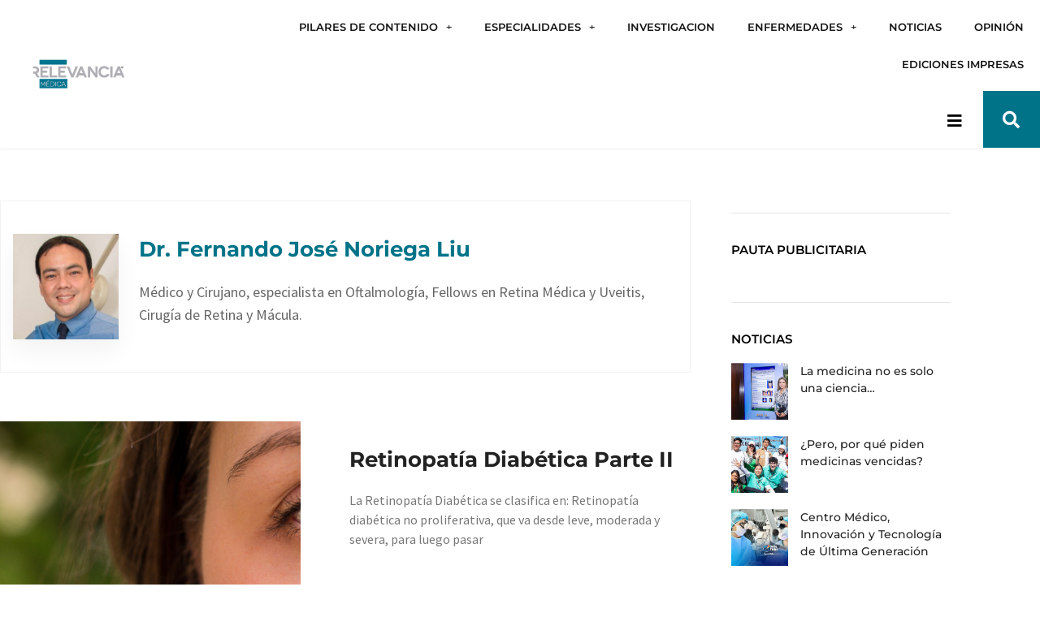

--- FILE ---
content_type: text/html; charset=UTF-8
request_url: https://relevanciamedica.com/author/fernando-liu/
body_size: 39377
content:
<!DOCTYPE html>
<html lang="es">
<head>
<meta charset="UTF-8">
<meta name="viewport" content="width=device-width, initial-scale=1">
	<link rel="profile" href="https://gmpg.org/xfn/11"> 
	<meta name='robots' content='index, follow, max-image-preview:large, max-snippet:-1, max-video-preview:-1' />
	<style>img:is([sizes="auto" i], [sizes^="auto," i]) { contain-intrinsic-size: 3000px 1500px }</style>
	
	<!-- This site is optimized with the Yoast SEO plugin v26.8 - https://yoast.com/product/yoast-seo-wordpress/ -->
	<title>Dr. Fernando José Noriega Liu, autor en Relevancia Médica</title>
	<meta name="description" content="Como aval de la riqueza de nuestros contenidos, contamos con el apoyo y colaboración de las distintas Asociaciones Médicas de Guatemala, así como de los médicos líderes de opinión miembros de las mismas." />
	<link rel="canonical" href="https://relevanciamedica.com/author/fernando-liu/" />
	<meta property="og:locale" content="es_ES" />
	<meta property="og:type" content="profile" />
	<meta property="og:title" content="Dr. Fernando José Noriega Liu, autor en Relevancia Médica" />
	<meta property="og:description" content="Como aval de la riqueza de nuestros contenidos, contamos con el apoyo y colaboración de las distintas Asociaciones Médicas de Guatemala, así como de los médicos líderes de opinión miembros de las mismas." />
	<meta property="og:url" content="https://relevanciamedica.com/author/fernando-liu/" />
	<meta property="og:site_name" content="Relevancia Médica" />
	<meta property="og:image" content="https://relevanciamedica.com/wp-content/uploads/2022/09/dr.liu_.jpg" />
	<meta property="og:image:width" content="400" />
	<meta property="og:image:height" content="400" />
	<meta property="og:image:type" content="image/jpeg" />
	<meta name="twitter:card" content="summary_large_image" />
	<script type="application/ld+json" class="yoast-schema-graph">{"@context":"https://schema.org","@graph":[{"@type":"ProfilePage","@id":"https://relevanciamedica.com/author/fernando-liu/","url":"https://relevanciamedica.com/author/fernando-liu/","name":"Dr. Fernando José Noriega Liu, autor en Relevancia Médica","isPartOf":{"@id":"https://relevanciamedica.com/#website"},"primaryImageOfPage":{"@id":"https://relevanciamedica.com/author/fernando-liu/#primaryimage"},"image":{"@id":"https://relevanciamedica.com/author/fernando-liu/#primaryimage"},"thumbnailUrl":"https://relevanciamedica.com/wp-content/uploads/2022/09/Rinopatia-diabetica2.jpg","description":"Como aval de la riqueza de nuestros contenidos, contamos con el apoyo y colaboración de las distintas Asociaciones Médicas de Guatemala, así como de los médicos líderes de opinión miembros de las mismas.","breadcrumb":{"@id":"https://relevanciamedica.com/author/fernando-liu/#breadcrumb"},"inLanguage":"es","potentialAction":[{"@type":"ReadAction","target":["https://relevanciamedica.com/author/fernando-liu/"]}]},{"@type":"ImageObject","inLanguage":"es","@id":"https://relevanciamedica.com/author/fernando-liu/#primaryimage","url":"https://relevanciamedica.com/wp-content/uploads/2022/09/Rinopatia-diabetica2.jpg","contentUrl":"https://relevanciamedica.com/wp-content/uploads/2022/09/Rinopatia-diabetica2.jpg","width":1900,"height":700,"caption":"Rinopatía Diabética 2"},{"@type":"BreadcrumbList","@id":"https://relevanciamedica.com/author/fernando-liu/#breadcrumb","itemListElement":[{"@type":"ListItem","position":1,"name":"Portada","item":"https://relevanciamedica.com/"},{"@type":"ListItem","position":2,"name":"Archivo de Dr. Fernando José Noriega Liu"}]},{"@type":"WebSite","@id":"https://relevanciamedica.com/#website","url":"https://relevanciamedica.com/","name":"Relevancia Médica","description":"Somos una organización especializada y dedicada a la captación, selección y publicación de temas relacionados con la salud integral, promoviendo la cultura preventiva, educación y tratamiento para una mejor calidad de vida.","publisher":{"@id":"https://relevanciamedica.com/#organization"},"potentialAction":[{"@type":"SearchAction","target":{"@type":"EntryPoint","urlTemplate":"https://relevanciamedica.com/?s={search_term_string}"},"query-input":{"@type":"PropertyValueSpecification","valueRequired":true,"valueName":"search_term_string"}}],"inLanguage":"es"},{"@type":"Organization","@id":"https://relevanciamedica.com/#organization","name":"Relevancia Médica","url":"https://relevanciamedica.com/","logo":{"@type":"ImageObject","inLanguage":"es","@id":"https://relevanciamedica.com/#/schema/logo/image/","url":"https://relevanciamedica.com/wp-content/uploads/2019/07/logoRelevanciaMedica.png","contentUrl":"https://relevanciamedica.com/wp-content/uploads/2019/07/logoRelevanciaMedica.png","width":350,"height":119,"caption":"Relevancia Médica"},"image":{"@id":"https://relevanciamedica.com/#/schema/logo/image/"},"sameAs":["https://www.facebook.com/RelevanciaMedicaGT","https://www.instagram.com/relevanciamedica.gt/","https://www.youtube.com/channel/UC_W5Lhf6A7qvXgONAJOVd0w"]},{"@type":"Person","@id":"https://relevanciamedica.com/#/schema/person/fbc8a766147f9e77bc69cc444477b9ef","name":"Dr. Fernando José Noriega Liu","image":{"@type":"ImageObject","inLanguage":"es","@id":"https://relevanciamedica.com/#/schema/person/image/","url":"https://relevanciamedica.com/wp-content/uploads/2022/09/dr.liu_-96x96.jpg","contentUrl":"https://relevanciamedica.com/wp-content/uploads/2022/09/dr.liu_-96x96.jpg","caption":"Dr. Fernando José Noriega Liu"},"description":"Médico y Cirujano, especialista en Oftalmología, Fellows en Retina Médica y Uveitis, Cirugía de Retina y Mácula.","mainEntityOfPage":{"@id":"https://relevanciamedica.com/author/fernando-liu/"}}]}</script>
	<!-- / Yoast SEO plugin. -->


<link rel='dns-prefetch' href='//cdnjs.cloudflare.com' />
<link rel='dns-prefetch' href='//fonts.googleapis.com' />
<link rel="alternate" type="application/rss+xml" title="Relevancia Médica &raquo; Feed" href="https://relevanciamedica.com/feed/" />
<link rel="alternate" type="application/rss+xml" title="Relevancia Médica &raquo; Feed de los comentarios" href="https://relevanciamedica.com/comments/feed/" />
<link rel="alternate" type="application/rss+xml" title="Relevancia Médica &raquo; Feed de entradas de Dr. Fernando José Noriega Liu" href="https://relevanciamedica.com/author/fernando-liu/feed/" />
<script>
window._wpemojiSettings = {"baseUrl":"https:\/\/s.w.org\/images\/core\/emoji\/16.0.1\/72x72\/","ext":".png","svgUrl":"https:\/\/s.w.org\/images\/core\/emoji\/16.0.1\/svg\/","svgExt":".svg","source":{"concatemoji":"https:\/\/relevanciamedica.com\/wp-includes\/js\/wp-emoji-release.min.js?ver=6.8.3"}};
/*! This file is auto-generated */
!function(s,n){var o,i,e;function c(e){try{var t={supportTests:e,timestamp:(new Date).valueOf()};sessionStorage.setItem(o,JSON.stringify(t))}catch(e){}}function p(e,t,n){e.clearRect(0,0,e.canvas.width,e.canvas.height),e.fillText(t,0,0);var t=new Uint32Array(e.getImageData(0,0,e.canvas.width,e.canvas.height).data),a=(e.clearRect(0,0,e.canvas.width,e.canvas.height),e.fillText(n,0,0),new Uint32Array(e.getImageData(0,0,e.canvas.width,e.canvas.height).data));return t.every(function(e,t){return e===a[t]})}function u(e,t){e.clearRect(0,0,e.canvas.width,e.canvas.height),e.fillText(t,0,0);for(var n=e.getImageData(16,16,1,1),a=0;a<n.data.length;a++)if(0!==n.data[a])return!1;return!0}function f(e,t,n,a){switch(t){case"flag":return n(e,"\ud83c\udff3\ufe0f\u200d\u26a7\ufe0f","\ud83c\udff3\ufe0f\u200b\u26a7\ufe0f")?!1:!n(e,"\ud83c\udde8\ud83c\uddf6","\ud83c\udde8\u200b\ud83c\uddf6")&&!n(e,"\ud83c\udff4\udb40\udc67\udb40\udc62\udb40\udc65\udb40\udc6e\udb40\udc67\udb40\udc7f","\ud83c\udff4\u200b\udb40\udc67\u200b\udb40\udc62\u200b\udb40\udc65\u200b\udb40\udc6e\u200b\udb40\udc67\u200b\udb40\udc7f");case"emoji":return!a(e,"\ud83e\udedf")}return!1}function g(e,t,n,a){var r="undefined"!=typeof WorkerGlobalScope&&self instanceof WorkerGlobalScope?new OffscreenCanvas(300,150):s.createElement("canvas"),o=r.getContext("2d",{willReadFrequently:!0}),i=(o.textBaseline="top",o.font="600 32px Arial",{});return e.forEach(function(e){i[e]=t(o,e,n,a)}),i}function t(e){var t=s.createElement("script");t.src=e,t.defer=!0,s.head.appendChild(t)}"undefined"!=typeof Promise&&(o="wpEmojiSettingsSupports",i=["flag","emoji"],n.supports={everything:!0,everythingExceptFlag:!0},e=new Promise(function(e){s.addEventListener("DOMContentLoaded",e,{once:!0})}),new Promise(function(t){var n=function(){try{var e=JSON.parse(sessionStorage.getItem(o));if("object"==typeof e&&"number"==typeof e.timestamp&&(new Date).valueOf()<e.timestamp+604800&&"object"==typeof e.supportTests)return e.supportTests}catch(e){}return null}();if(!n){if("undefined"!=typeof Worker&&"undefined"!=typeof OffscreenCanvas&&"undefined"!=typeof URL&&URL.createObjectURL&&"undefined"!=typeof Blob)try{var e="postMessage("+g.toString()+"("+[JSON.stringify(i),f.toString(),p.toString(),u.toString()].join(",")+"));",a=new Blob([e],{type:"text/javascript"}),r=new Worker(URL.createObjectURL(a),{name:"wpTestEmojiSupports"});return void(r.onmessage=function(e){c(n=e.data),r.terminate(),t(n)})}catch(e){}c(n=g(i,f,p,u))}t(n)}).then(function(e){for(var t in e)n.supports[t]=e[t],n.supports.everything=n.supports.everything&&n.supports[t],"flag"!==t&&(n.supports.everythingExceptFlag=n.supports.everythingExceptFlag&&n.supports[t]);n.supports.everythingExceptFlag=n.supports.everythingExceptFlag&&!n.supports.flag,n.DOMReady=!1,n.readyCallback=function(){n.DOMReady=!0}}).then(function(){return e}).then(function(){var e;n.supports.everything||(n.readyCallback(),(e=n.source||{}).concatemoji?t(e.concatemoji):e.wpemoji&&e.twemoji&&(t(e.twemoji),t(e.wpemoji)))}))}((window,document),window._wpemojiSettings);
</script>
<link rel='stylesheet' id='astra-theme-css-css' href='https://relevanciamedica.com/wp-content/themes/astra/assets/css/minified/frontend.min.css?ver=4.12.1' media='all' />
<style id='astra-theme-css-inline-css'>
.ast-no-sidebar .entry-content .alignfull {margin-left: calc( -50vw + 50%);margin-right: calc( -50vw + 50%);max-width: 100vw;width: 100vw;}.ast-no-sidebar .entry-content .alignwide {margin-left: calc(-41vw + 50%);margin-right: calc(-41vw + 50%);max-width: unset;width: unset;}.ast-no-sidebar .entry-content .alignfull .alignfull,.ast-no-sidebar .entry-content .alignfull .alignwide,.ast-no-sidebar .entry-content .alignwide .alignfull,.ast-no-sidebar .entry-content .alignwide .alignwide,.ast-no-sidebar .entry-content .wp-block-column .alignfull,.ast-no-sidebar .entry-content .wp-block-column .alignwide{width: 100%;margin-left: auto;margin-right: auto;}.wp-block-gallery,.blocks-gallery-grid {margin: 0;}.wp-block-separator {max-width: 100px;}.wp-block-separator.is-style-wide,.wp-block-separator.is-style-dots {max-width: none;}.entry-content .has-2-columns .wp-block-column:first-child {padding-right: 10px;}.entry-content .has-2-columns .wp-block-column:last-child {padding-left: 10px;}@media (max-width: 782px) {.entry-content .wp-block-columns .wp-block-column {flex-basis: 100%;}.entry-content .has-2-columns .wp-block-column:first-child {padding-right: 0;}.entry-content .has-2-columns .wp-block-column:last-child {padding-left: 0;}}body .entry-content .wp-block-latest-posts {margin-left: 0;}body .entry-content .wp-block-latest-posts li {list-style: none;}.ast-no-sidebar .ast-container .entry-content .wp-block-latest-posts {margin-left: 0;}.ast-header-break-point .entry-content .alignwide {margin-left: auto;margin-right: auto;}.entry-content .blocks-gallery-item img {margin-bottom: auto;}.wp-block-pullquote {border-top: 4px solid #555d66;border-bottom: 4px solid #555d66;color: #40464d;}:root{--ast-post-nav-space:0;--ast-container-default-xlg-padding:6.67em;--ast-container-default-lg-padding:5.67em;--ast-container-default-slg-padding:4.34em;--ast-container-default-md-padding:3.34em;--ast-container-default-sm-padding:6.67em;--ast-container-default-xs-padding:2.4em;--ast-container-default-xxs-padding:1.4em;--ast-code-block-background:#EEEEEE;--ast-comment-inputs-background:#FAFAFA;--ast-normal-container-width:1200px;--ast-narrow-container-width:750px;--ast-blog-title-font-weight:normal;--ast-blog-meta-weight:inherit;--ast-global-color-primary:var(--ast-global-color-5);--ast-global-color-secondary:var(--ast-global-color-4);--ast-global-color-alternate-background:var(--ast-global-color-7);--ast-global-color-subtle-background:var(--ast-global-color-6);--ast-bg-style-guide:var( --ast-global-color-secondary,--ast-global-color-5 );--ast-shadow-style-guide:0px 0px 4px 0 #00000057;--ast-global-dark-bg-style:#fff;--ast-global-dark-lfs:#fbfbfb;--ast-widget-bg-color:#fafafa;--ast-wc-container-head-bg-color:#fbfbfb;--ast-title-layout-bg:#eeeeee;--ast-search-border-color:#e7e7e7;--ast-lifter-hover-bg:#e6e6e6;--ast-gallery-block-color:#000;--srfm-color-input-label:var(--ast-global-color-2);}html{font-size:112.5%;}a,.page-title{color:#008da0;}a:hover,a:focus{color:#0a4c79;}body,button,input,select,textarea,.ast-button,.ast-custom-button{font-family:'Crimson Pro',serif;font-weight:400;font-size:18px;font-size:1rem;line-height:var(--ast-body-line-height,1.65em);}blockquote{color:#000000;}h1,h2,h3,h4,h5,h6,.entry-content :where(h1,h2,h3,h4,h5,h6),.site-title,.site-title a{font-family:'Montserrat',sans-serif;font-weight:400;}.ast-site-identity .site-title a{color:var(--ast-global-color-2);}.site-title{font-size:35px;font-size:1.9444444444444rem;display:none;}header .custom-logo-link img{max-width:344px;width:344px;}.astra-logo-svg{width:344px;}.site-header .site-description{font-size:15px;font-size:0.83333333333333rem;display:none;}.entry-title{font-size:36px;font-size:2rem;}.ast-blog-meta-container{font-size:15px;font-size:0.83333333333333rem;}.archive .ast-article-post .ast-article-inner,.blog .ast-article-post .ast-article-inner,.archive .ast-article-post .ast-article-inner:hover,.blog .ast-article-post .ast-article-inner:hover{overflow:hidden;}h1,.entry-content :where(h1){font-size:50px;font-size:2.7777777777778rem;font-weight:700;font-family:'Montserrat',sans-serif;line-height:1.4em;}h2,.entry-content :where(h2){font-size:30px;font-size:1.6666666666667rem;font-weight:700;font-family:'Montserrat',sans-serif;line-height:1.3em;}h3,.entry-content :where(h3){font-size:30px;font-size:1.6666666666667rem;font-weight:600;font-family:'Montserrat',sans-serif;line-height:1.3em;}h4,.entry-content :where(h4){font-size:24px;font-size:1.3333333333333rem;line-height:1.2em;font-weight:600;font-family:'Montserrat',sans-serif;}h5,.entry-content :where(h5){font-size:20px;font-size:1.1111111111111rem;line-height:1.2em;font-weight:600;font-family:'Montserrat',sans-serif;}h6,.entry-content :where(h6){font-size:16px;font-size:0.88888888888889rem;line-height:1.25em;font-weight:600;font-family:'Montserrat',sans-serif;}::selection{background-color:#007388;color:#ffffff;}body,h1,h2,h3,h4,h5,h6,.entry-title a,.entry-content :where(h1,h2,h3,h4,h5,h6){color:#262626;}.tagcloud a:hover,.tagcloud a:focus,.tagcloud a.current-item{color:#ffffff;border-color:#008da0;background-color:#008da0;}input:focus,input[type="text"]:focus,input[type="email"]:focus,input[type="url"]:focus,input[type="password"]:focus,input[type="reset"]:focus,input[type="search"]:focus,textarea:focus{border-color:#008da0;}input[type="radio"]:checked,input[type=reset],input[type="checkbox"]:checked,input[type="checkbox"]:hover:checked,input[type="checkbox"]:focus:checked,input[type=range]::-webkit-slider-thumb{border-color:#008da0;background-color:#008da0;box-shadow:none;}.site-footer a:hover + .post-count,.site-footer a:focus + .post-count{background:#008da0;border-color:#008da0;}.single .nav-links .nav-previous,.single .nav-links .nav-next{color:#008da0;}.entry-meta,.entry-meta *{line-height:1.45;color:#008da0;}.entry-meta a:not(.ast-button):hover,.entry-meta a:not(.ast-button):hover *,.entry-meta a:not(.ast-button):focus,.entry-meta a:not(.ast-button):focus *,.page-links > .page-link,.page-links .page-link:hover,.post-navigation a:hover{color:#0a4c79;}#cat option,.secondary .calendar_wrap thead a,.secondary .calendar_wrap thead a:visited{color:#008da0;}.secondary .calendar_wrap #today,.ast-progress-val span{background:#008da0;}.secondary a:hover + .post-count,.secondary a:focus + .post-count{background:#008da0;border-color:#008da0;}.calendar_wrap #today > a{color:#ffffff;}.page-links .page-link,.single .post-navigation a{color:#008da0;}.ast-search-menu-icon .search-form button.search-submit{padding:0 4px;}.ast-search-menu-icon form.search-form{padding-right:0;}.ast-search-menu-icon.slide-search input.search-field{width:0;}.ast-header-search .ast-search-menu-icon.ast-dropdown-active .search-form,.ast-header-search .ast-search-menu-icon.ast-dropdown-active .search-field:focus{transition:all 0.2s;}.search-form input.search-field:focus{outline:none;}.widget-title,.widget .wp-block-heading{font-size:25px;font-size:1.3888888888889rem;color:#262626;}.single .ast-author-details .author-title{color:#0a4c79;}.ast-search-menu-icon.slide-search a:focus-visible:focus-visible,.astra-search-icon:focus-visible,#close:focus-visible,a:focus-visible,.ast-menu-toggle:focus-visible,.site .skip-link:focus-visible,.wp-block-loginout input:focus-visible,.wp-block-search.wp-block-search__button-inside .wp-block-search__inside-wrapper,.ast-header-navigation-arrow:focus-visible,.ast-orders-table__row .ast-orders-table__cell:focus-visible,a#ast-apply-coupon:focus-visible,#ast-apply-coupon:focus-visible,#close:focus-visible,.button.search-submit:focus-visible,#search_submit:focus,.normal-search:focus-visible,.ast-header-account-wrap:focus-visible,.astra-cart-drawer-close:focus,.ast-single-variation:focus,.ast-button:focus,.ast-builder-button-wrap:has(.ast-custom-button-link:focus),.ast-builder-button-wrap .ast-custom-button-link:focus{outline-style:dotted;outline-color:inherit;outline-width:thin;}input:focus,input[type="text"]:focus,input[type="email"]:focus,input[type="url"]:focus,input[type="password"]:focus,input[type="reset"]:focus,input[type="search"]:focus,input[type="number"]:focus,textarea:focus,.wp-block-search__input:focus,[data-section="section-header-mobile-trigger"] .ast-button-wrap .ast-mobile-menu-trigger-minimal:focus,.ast-mobile-popup-drawer.active .menu-toggle-close:focus,#ast-scroll-top:focus,#coupon_code:focus,#ast-coupon-code:focus{border-style:dotted;border-color:inherit;border-width:thin;}input{outline:none;}.ast-logo-title-inline .site-logo-img{padding-right:1em;}.site-logo-img img{ transition:all 0.2s linear;}body .ast-oembed-container *{position:absolute;top:0;width:100%;height:100%;left:0;}body .wp-block-embed-pocket-casts .ast-oembed-container *{position:unset;}.ast-single-post-featured-section + article {margin-top: 2em;}.site-content .ast-single-post-featured-section img {width: 100%;overflow: hidden;object-fit: cover;}.site > .ast-single-related-posts-container {margin-top: 0;}@media (min-width: 922px) {.ast-desktop .ast-container--narrow {max-width: var(--ast-narrow-container-width);margin: 0 auto;}}.ast-page-builder-template .hentry {margin: 0;}.ast-page-builder-template .site-content > .ast-container {max-width: 100%;padding: 0;}.ast-page-builder-template .site .site-content #primary {padding: 0;margin: 0;}.ast-page-builder-template .no-results {text-align: center;margin: 4em auto;}.ast-page-builder-template .ast-pagination {padding: 2em;}.ast-page-builder-template .entry-header.ast-no-title.ast-no-thumbnail {margin-top: 0;}.ast-page-builder-template .entry-header.ast-header-without-markup {margin-top: 0;margin-bottom: 0;}.ast-page-builder-template .entry-header.ast-no-title.ast-no-meta {margin-bottom: 0;}.ast-page-builder-template.single .post-navigation {padding-bottom: 2em;}.ast-page-builder-template.single-post .site-content > .ast-container {max-width: 100%;}.ast-page-builder-template .entry-header {margin-top: 4em;margin-left: auto;margin-right: auto;padding-left: 20px;padding-right: 20px;}.single.ast-page-builder-template .entry-header {padding-left: 20px;padding-right: 20px;}.ast-page-builder-template .ast-archive-description {margin: 4em auto 0;padding-left: 20px;padding-right: 20px;}.ast-page-builder-template.ast-no-sidebar .entry-content .alignwide {margin-left: 0;margin-right: 0;}@media (max-width:921.9px){#ast-desktop-header{display:none;}}@media (min-width:922px){#ast-mobile-header{display:none;}}.wp-block-buttons.aligncenter{justify-content:center;}@media (min-width:1200px){.wp-block-group .has-background{padding:20px;}}@media (min-width:1200px){.ast-page-builder-template.ast-no-sidebar .entry-content .wp-block-cover.alignwide,.ast-page-builder-template.ast-no-sidebar .entry-content .wp-block-cover.alignfull{padding-right:0;padding-left:0;}}@media (min-width:1200px){.wp-block-cover-image.alignwide .wp-block-cover__inner-container,.wp-block-cover.alignwide .wp-block-cover__inner-container,.wp-block-cover-image.alignfull .wp-block-cover__inner-container,.wp-block-cover.alignfull .wp-block-cover__inner-container{width:100%;}}.wp-block-columns{margin-bottom:unset;}.wp-block-image.size-full{margin:2rem 0;}.wp-block-separator.has-background{padding:0;}.wp-block-gallery{margin-bottom:1.6em;}.wp-block-group{padding-top:4em;padding-bottom:4em;}.wp-block-group__inner-container .wp-block-columns:last-child,.wp-block-group__inner-container :last-child,.wp-block-table table{margin-bottom:0;}.blocks-gallery-grid{width:100%;}.wp-block-navigation-link__content{padding:5px 0;}.wp-block-group .wp-block-group .has-text-align-center,.wp-block-group .wp-block-column .has-text-align-center{max-width:100%;}.has-text-align-center{margin:0 auto;}@media (min-width:1200px){.wp-block-cover__inner-container,.alignwide .wp-block-group__inner-container,.alignfull .wp-block-group__inner-container{max-width:1200px;margin:0 auto;}.wp-block-group.alignnone,.wp-block-group.aligncenter,.wp-block-group.alignleft,.wp-block-group.alignright,.wp-block-group.alignwide,.wp-block-columns.alignwide{margin:2rem 0 1rem 0;}}@media (max-width:1200px){.wp-block-group{padding:3em;}.wp-block-group .wp-block-group{padding:1.5em;}.wp-block-columns,.wp-block-column{margin:1rem 0;}}@media (min-width:921px){.wp-block-columns .wp-block-group{padding:2em;}}@media (max-width:544px){.wp-block-cover-image .wp-block-cover__inner-container,.wp-block-cover .wp-block-cover__inner-container{width:unset;}.wp-block-cover,.wp-block-cover-image{padding:2em 0;}.wp-block-group,.wp-block-cover{padding:2em;}.wp-block-media-text__media img,.wp-block-media-text__media video{width:unset;max-width:100%;}.wp-block-media-text.has-background .wp-block-media-text__content{padding:1em;}}.wp-block-image.aligncenter{margin-left:auto;margin-right:auto;}.wp-block-table.aligncenter{margin-left:auto;margin-right:auto;}@media (min-width:544px){.entry-content .wp-block-media-text.has-media-on-the-right .wp-block-media-text__content{padding:0 8% 0 0;}.entry-content .wp-block-media-text .wp-block-media-text__content{padding:0 0 0 8%;}.ast-plain-container .site-content .entry-content .has-custom-content-position.is-position-bottom-left > *,.ast-plain-container .site-content .entry-content .has-custom-content-position.is-position-bottom-right > *,.ast-plain-container .site-content .entry-content .has-custom-content-position.is-position-top-left > *,.ast-plain-container .site-content .entry-content .has-custom-content-position.is-position-top-right > *,.ast-plain-container .site-content .entry-content .has-custom-content-position.is-position-center-right > *,.ast-plain-container .site-content .entry-content .has-custom-content-position.is-position-center-left > *{margin:0;}}@media (max-width:544px){.entry-content .wp-block-media-text .wp-block-media-text__content{padding:8% 0;}.wp-block-media-text .wp-block-media-text__media img{width:auto;max-width:100%;}}.wp-block-buttons .wp-block-button.is-style-outline .wp-block-button__link.wp-element-button,.ast-outline-button,.wp-block-uagb-buttons-child .uagb-buttons-repeater.ast-outline-button{border-color:#007388;border-top-width:2px;border-right-width:2px;border-bottom-width:2px;border-left-width:2px;font-family:inherit;font-weight:inherit;line-height:1em;border-top-left-radius:22px;border-top-right-radius:22px;border-bottom-right-radius:22px;border-bottom-left-radius:22px;}.wp-block-button .wp-block-button__link.wp-element-button.is-style-outline:not(.has-background),.wp-block-button.is-style-outline>.wp-block-button__link.wp-element-button:not(.has-background),.ast-outline-button{background-color:#007388;}.entry-content[data-ast-blocks-layout] > figure{margin-bottom:1em;}.elementor-widget-container .elementor-loop-container .e-loop-item[data-elementor-type="loop-item"]{width:100%;}@media (max-width:921px){.ast-left-sidebar #content > .ast-container{display:flex;flex-direction:column-reverse;width:100%;}.ast-separate-container .ast-article-post,.ast-separate-container .ast-article-single{padding:1.5em 2.14em;}.ast-author-box img.avatar{margin:20px 0 0 0;}}@media (min-width:921px){.ast-author-box img.avatar{margin:20px 0 0 0;}}@media (min-width:922px){.ast-separate-container.ast-right-sidebar #primary,.ast-separate-container.ast-left-sidebar #primary{border:0;}.search-no-results.ast-separate-container #primary{margin-bottom:4em;}.ast-author-box{-js-display:flex;display:flex;}.ast-author-bio{flex:1;}}.wp-block-button .wp-block-button__link{color:#ffffff;}.wp-block-button .wp-block-button__link:hover,.wp-block-button .wp-block-button__link:focus{color:#ffffff;background-color:#0a4c79;border-color:#0a4c79;}.elementor-widget-heading h1.elementor-heading-title{line-height:1.4em;}.elementor-widget-heading h2.elementor-heading-title{line-height:1.3em;}.elementor-widget-heading h3.elementor-heading-title{line-height:1.3em;}.elementor-widget-heading h4.elementor-heading-title{line-height:1.2em;}.elementor-widget-heading h5.elementor-heading-title{line-height:1.2em;}.elementor-widget-heading h6.elementor-heading-title{line-height:1.25em;}.wp-block-button .wp-block-button__link{border-top-width:0;border-right-width:0;border-left-width:0;border-bottom-width:0;border-color:#007388;background-color:#007388;color:#ffffff;font-family:inherit;font-weight:inherit;line-height:1em;border-top-left-radius:22px;border-top-right-radius:22px;border-bottom-right-radius:22px;border-bottom-left-radius:22px;padding-top:10px;padding-right:40px;padding-bottom:10px;padding-left:40px;}.menu-toggle,button,.ast-button,.ast-custom-button,.button,input#submit,input[type="button"],input[type="submit"],input[type="reset"]{border-style:solid;border-top-width:0;border-right-width:0;border-left-width:0;border-bottom-width:0;color:#ffffff;border-color:#007388;background-color:#007388;padding-top:10px;padding-right:40px;padding-bottom:10px;padding-left:40px;font-family:inherit;font-weight:inherit;line-height:1em;border-top-left-radius:22px;border-top-right-radius:22px;border-bottom-right-radius:22px;border-bottom-left-radius:22px;}button:focus,.menu-toggle:hover,button:hover,.ast-button:hover,.ast-custom-button:hover .button:hover,.ast-custom-button:hover ,input[type=reset]:hover,input[type=reset]:focus,input#submit:hover,input#submit:focus,input[type="button"]:hover,input[type="button"]:focus,input[type="submit"]:hover,input[type="submit"]:focus{color:#ffffff;background-color:#0a4c79;border-color:#0a4c79;}@media (max-width:921px){.ast-mobile-header-stack .main-header-bar .ast-search-menu-icon{display:inline-block;}.ast-header-break-point.ast-header-custom-item-outside .ast-mobile-header-stack .main-header-bar .ast-search-icon{margin:0;}.ast-comment-avatar-wrap img{max-width:2.5em;}.ast-comment-meta{padding:0 1.8888em 1.3333em;}.ast-separate-container .ast-comment-list li.depth-1{padding:1.5em 2.14em;}.ast-separate-container .comment-respond{padding:2em 2.14em;}}@media (min-width:544px){.ast-container{max-width:100%;}}@media (max-width:544px){.ast-separate-container .ast-article-post,.ast-separate-container .ast-article-single,.ast-separate-container .comments-title,.ast-separate-container .ast-archive-description{padding:1.5em 1em;}.ast-separate-container #content .ast-container{padding-left:0.54em;padding-right:0.54em;}.ast-separate-container .ast-comment-list .bypostauthor{padding:.5em;}.ast-search-menu-icon.ast-dropdown-active .search-field{width:170px;}} #ast-mobile-header .ast-site-header-cart-li a{pointer-events:none;}@media (min-width:545px){.ast-page-builder-template .comments-area,.single.ast-page-builder-template .entry-header,.single.ast-page-builder-template .post-navigation,.single.ast-page-builder-template .ast-single-related-posts-container{max-width:1240px;margin-left:auto;margin-right:auto;}}body,.ast-separate-container{background-color:#ffffff;background-image:none;}.ast-no-sidebar.ast-separate-container .entry-content .alignfull {margin-left: -6.67em;margin-right: -6.67em;width: auto;}@media (max-width: 1200px) {.ast-no-sidebar.ast-separate-container .entry-content .alignfull {margin-left: -2.4em;margin-right: -2.4em;}}@media (max-width: 768px) {.ast-no-sidebar.ast-separate-container .entry-content .alignfull {margin-left: -2.14em;margin-right: -2.14em;}}@media (max-width: 544px) {.ast-no-sidebar.ast-separate-container .entry-content .alignfull {margin-left: -1em;margin-right: -1em;}}.ast-no-sidebar.ast-separate-container .entry-content .alignwide {margin-left: -20px;margin-right: -20px;}.ast-no-sidebar.ast-separate-container .entry-content .wp-block-column .alignfull,.ast-no-sidebar.ast-separate-container .entry-content .wp-block-column .alignwide {margin-left: auto;margin-right: auto;width: 100%;}@media (max-width:921px){.site-title{display:none;}.site-header .site-description{display:none;}h1,.entry-content :where(h1){font-size:30px;}h2,.entry-content :where(h2){font-size:25px;}h3,.entry-content :where(h3){font-size:20px;}}@media (max-width:544px){.site-title{display:none;}.site-header .site-description{display:none;}h1,.entry-content :where(h1){font-size:30px;}h2,.entry-content :where(h2){font-size:25px;}h3,.entry-content :where(h3){font-size:20px;}header .custom-logo-link img,.ast-header-break-point .site-branding img,.ast-header-break-point .custom-logo-link img{max-width:190px;width:190px;}.astra-logo-svg{width:190px;}.ast-header-break-point .site-logo-img .custom-mobile-logo-link img{max-width:190px;}}@media (max-width:921px){html{font-size:102.6%;}}@media (max-width:544px){html{font-size:102.6%;}}@media (min-width:922px){.ast-container{max-width:1240px;}}@font-face {font-family: "Astra";src: url(https://relevanciamedica.com/wp-content/themes/astra/assets/fonts/astra.woff) format("woff"),url(https://relevanciamedica.com/wp-content/themes/astra/assets/fonts/astra.ttf) format("truetype"),url(https://relevanciamedica.com/wp-content/themes/astra/assets/fonts/astra.svg#astra) format("svg");font-weight: normal;font-style: normal;font-display: fallback;}@media (min-width:922px){.single-post .site-content > .ast-container{max-width:1200px;}}.ast-blog-layout-6-grid .ast-blog-featured-section:before { content: ""; }.cat-links.badge a,.tags-links.badge a {padding: 4px 8px;border-radius: 3px;font-weight: 400;}.cat-links.underline a,.tags-links.underline a{text-decoration: underline;}@media (min-width:922px){.main-header-menu .sub-menu .menu-item.ast-left-align-sub-menu:hover > .sub-menu,.main-header-menu .sub-menu .menu-item.ast-left-align-sub-menu.focus > .sub-menu{margin-left:-0px;}}.astra-icon-down_arrow::after {content: "\e900";font-family: Astra;}.astra-icon-close::after {content: "\e5cd";font-family: Astra;}.astra-icon-drag_handle::after {content: "\e25d";font-family: Astra;}.astra-icon-format_align_justify::after {content: "\e235";font-family: Astra;}.astra-icon-menu::after {content: "\e5d2";font-family: Astra;}.astra-icon-reorder::after {content: "\e8fe";font-family: Astra;}.astra-icon-search::after {content: "\e8b6";font-family: Astra;}.astra-icon-zoom_in::after {content: "\e56b";font-family: Astra;}.astra-icon-check-circle::after {content: "\e901";font-family: Astra;}.astra-icon-shopping-cart::after {content: "\f07a";font-family: Astra;}.astra-icon-shopping-bag::after {content: "\f290";font-family: Astra;}.astra-icon-shopping-basket::after {content: "\f291";font-family: Astra;}.astra-icon-circle-o::after {content: "\e903";font-family: Astra;}.astra-icon-certificate::after {content: "\e902";font-family: Astra;}blockquote {padding: 1.2em;}:root .has-ast-global-color-0-color{color:var(--ast-global-color-0);}:root .has-ast-global-color-0-background-color{background-color:var(--ast-global-color-0);}:root .wp-block-button .has-ast-global-color-0-color{color:var(--ast-global-color-0);}:root .wp-block-button .has-ast-global-color-0-background-color{background-color:var(--ast-global-color-0);}:root .has-ast-global-color-1-color{color:var(--ast-global-color-1);}:root .has-ast-global-color-1-background-color{background-color:var(--ast-global-color-1);}:root .wp-block-button .has-ast-global-color-1-color{color:var(--ast-global-color-1);}:root .wp-block-button .has-ast-global-color-1-background-color{background-color:var(--ast-global-color-1);}:root .has-ast-global-color-2-color{color:var(--ast-global-color-2);}:root .has-ast-global-color-2-background-color{background-color:var(--ast-global-color-2);}:root .wp-block-button .has-ast-global-color-2-color{color:var(--ast-global-color-2);}:root .wp-block-button .has-ast-global-color-2-background-color{background-color:var(--ast-global-color-2);}:root .has-ast-global-color-3-color{color:var(--ast-global-color-3);}:root .has-ast-global-color-3-background-color{background-color:var(--ast-global-color-3);}:root .wp-block-button .has-ast-global-color-3-color{color:var(--ast-global-color-3);}:root .wp-block-button .has-ast-global-color-3-background-color{background-color:var(--ast-global-color-3);}:root .has-ast-global-color-4-color{color:var(--ast-global-color-4);}:root .has-ast-global-color-4-background-color{background-color:var(--ast-global-color-4);}:root .wp-block-button .has-ast-global-color-4-color{color:var(--ast-global-color-4);}:root .wp-block-button .has-ast-global-color-4-background-color{background-color:var(--ast-global-color-4);}:root .has-ast-global-color-5-color{color:var(--ast-global-color-5);}:root .has-ast-global-color-5-background-color{background-color:var(--ast-global-color-5);}:root .wp-block-button .has-ast-global-color-5-color{color:var(--ast-global-color-5);}:root .wp-block-button .has-ast-global-color-5-background-color{background-color:var(--ast-global-color-5);}:root .has-ast-global-color-6-color{color:var(--ast-global-color-6);}:root .has-ast-global-color-6-background-color{background-color:var(--ast-global-color-6);}:root .wp-block-button .has-ast-global-color-6-color{color:var(--ast-global-color-6);}:root .wp-block-button .has-ast-global-color-6-background-color{background-color:var(--ast-global-color-6);}:root .has-ast-global-color-7-color{color:var(--ast-global-color-7);}:root .has-ast-global-color-7-background-color{background-color:var(--ast-global-color-7);}:root .wp-block-button .has-ast-global-color-7-color{color:var(--ast-global-color-7);}:root .wp-block-button .has-ast-global-color-7-background-color{background-color:var(--ast-global-color-7);}:root .has-ast-global-color-8-color{color:var(--ast-global-color-8);}:root .has-ast-global-color-8-background-color{background-color:var(--ast-global-color-8);}:root .wp-block-button .has-ast-global-color-8-color{color:var(--ast-global-color-8);}:root .wp-block-button .has-ast-global-color-8-background-color{background-color:var(--ast-global-color-8);}:root{--ast-global-color-0:#0170B9;--ast-global-color-1:#3a3a3a;--ast-global-color-2:#3a3a3a;--ast-global-color-3:#4B4F58;--ast-global-color-4:#F5F5F5;--ast-global-color-5:#FFFFFF;--ast-global-color-6:#E5E5E5;--ast-global-color-7:#424242;--ast-global-color-8:#000000;}:root {--ast-border-color : #dddddd;}.ast-archive-entry-banner {-js-display: flex;display: flex;flex-direction: column;justify-content: center;text-align: center;position: relative;background: var(--ast-title-layout-bg);}.ast-archive-entry-banner[data-banner-width-type="custom"] {margin: 0 auto;width: 100%;}.ast-archive-entry-banner[data-banner-layout="layout-1"] {background: inherit;padding: 20px 0;text-align: left;}body.archive .ast-archive-description{max-width:1200px;width:100%;text-align:left;padding-top:3em;padding-right:3em;padding-bottom:3em;padding-left:3em;}body.archive .ast-archive-description .ast-archive-title,body.archive .ast-archive-description .ast-archive-title *{font-weight:700;font-size:30px;font-size:1.6666666666667rem;line-height:1em;text-transform:capitalize;}body.archive .ast-archive-description > *:not(:last-child){margin-bottom:10px;}@media (max-width:921px){body.archive .ast-archive-description{text-align:left;}}@media (max-width:544px){body.archive .ast-archive-description{text-align:left;}}.ast-breadcrumbs .trail-browse,.ast-breadcrumbs .trail-items,.ast-breadcrumbs .trail-items li{display:inline-block;margin:0;padding:0;border:none;background:inherit;text-indent:0;text-decoration:none;}.ast-breadcrumbs .trail-browse{font-size:inherit;font-style:inherit;font-weight:inherit;color:inherit;}.ast-breadcrumbs .trail-items{list-style:none;}.trail-items li::after{padding:0 0.3em;content:"\00bb";}.trail-items li:last-of-type::after{display:none;}h1,h2,h3,h4,h5,h6,.entry-content :where(h1,h2,h3,h4,h5,h6){color:var(--ast-global-color-2);}@media (max-width:921px){.ast-builder-grid-row-container.ast-builder-grid-row-tablet-3-firstrow .ast-builder-grid-row > *:first-child,.ast-builder-grid-row-container.ast-builder-grid-row-tablet-3-lastrow .ast-builder-grid-row > *:last-child{grid-column:1 / -1;}}@media (max-width:544px){.ast-builder-grid-row-container.ast-builder-grid-row-mobile-3-firstrow .ast-builder-grid-row > *:first-child,.ast-builder-grid-row-container.ast-builder-grid-row-mobile-3-lastrow .ast-builder-grid-row > *:last-child{grid-column:1 / -1;}}.ast-builder-layout-element[data-section="title_tagline"]{display:flex;}@media (max-width:921px){.ast-header-break-point .ast-builder-layout-element[data-section="title_tagline"]{display:flex;}}@media (max-width:544px){.ast-header-break-point .ast-builder-layout-element[data-section="title_tagline"]{display:flex;}}.ast-builder-menu-1{font-family:'Roboto Condensed',sans-serif;font-weight:400;text-transform:uppercase;}.ast-builder-menu-1 .menu-item > .menu-link{font-size:13px;font-size:0.72222222222222rem;}.ast-builder-menu-1 .sub-menu,.ast-builder-menu-1 .inline-on-mobile .sub-menu{border-top-width:2px;border-bottom-width:0px;border-right-width:0px;border-left-width:0px;border-color:#007388;border-style:solid;}.ast-builder-menu-1 .sub-menu .sub-menu{top:-2px;}.ast-builder-menu-1 .main-header-menu > .menu-item > .sub-menu,.ast-builder-menu-1 .main-header-menu > .menu-item > .astra-full-megamenu-wrapper{margin-top:0px;}.ast-desktop .ast-builder-menu-1 .main-header-menu > .menu-item > .sub-menu:before,.ast-desktop .ast-builder-menu-1 .main-header-menu > .menu-item > .astra-full-megamenu-wrapper:before{height:calc( 0px + 2px + 5px );}.ast-desktop .ast-builder-menu-1 .menu-item .sub-menu .menu-link{border-style:none;}@media (max-width:921px){.ast-header-break-point .ast-builder-menu-1 .menu-item.menu-item-has-children > .ast-menu-toggle{top:0;}.ast-builder-menu-1 .inline-on-mobile .menu-item.menu-item-has-children > .ast-menu-toggle{right:-15px;}.ast-builder-menu-1 .menu-item-has-children > .menu-link:after{content:unset;}.ast-builder-menu-1 .main-header-menu > .menu-item > .sub-menu,.ast-builder-menu-1 .main-header-menu > .menu-item > .astra-full-megamenu-wrapper{margin-top:0;}}@media (max-width:544px){.ast-header-break-point .ast-builder-menu-1 .menu-item.menu-item-has-children > .ast-menu-toggle{top:0;}.ast-builder-menu-1 .main-header-menu > .menu-item > .sub-menu,.ast-builder-menu-1 .main-header-menu > .menu-item > .astra-full-megamenu-wrapper{margin-top:0;}}.ast-builder-menu-1{display:flex;}@media (max-width:921px){.ast-header-break-point .ast-builder-menu-1{display:flex;}}@media (max-width:544px){.ast-header-break-point .ast-builder-menu-1{display:flex;}}.ast-desktop .ast-menu-hover-style-underline > .menu-item > .menu-link:before,.ast-desktop .ast-menu-hover-style-overline > .menu-item > .menu-link:before {content: "";position: absolute;width: 100%;right: 50%;height: 1px;background-color: transparent;transform: scale(0,0) translate(-50%,0);transition: transform .3s ease-in-out,color .0s ease-in-out;}.ast-desktop .ast-menu-hover-style-underline > .menu-item:hover > .menu-link:before,.ast-desktop .ast-menu-hover-style-overline > .menu-item:hover > .menu-link:before {width: calc(100% - 1.2em);background-color: currentColor;transform: scale(1,1) translate(50%,0);}.ast-desktop .ast-menu-hover-style-underline > .menu-item > .menu-link:before {bottom: 0;}.ast-desktop .ast-menu-hover-style-overline > .menu-item > .menu-link:before {top: 0;}.ast-desktop .ast-menu-hover-style-zoom > .menu-item > .menu-link:hover {transition: all .3s ease;transform: scale(1.2);}.main-header-bar .main-header-bar-navigation .ast-search-icon {display: block;z-index: 4;position: relative;}.ast-search-icon .ast-icon {z-index: 4;}.ast-search-icon {z-index: 4;position: relative;line-height: normal;}.main-header-bar .ast-search-menu-icon .search-form {background-color: #ffffff;}.ast-search-menu-icon.ast-dropdown-active.slide-search .search-form {visibility: visible;opacity: 1;}.ast-search-menu-icon .search-form {border: 1px solid var(--ast-search-border-color);line-height: normal;padding: 0 3em 0 0;border-radius: 2px;display: inline-block;-webkit-backface-visibility: hidden;backface-visibility: hidden;position: relative;color: inherit;background-color: #fff;}.ast-search-menu-icon .astra-search-icon {-js-display: flex;display: flex;line-height: normal;}.ast-search-menu-icon .astra-search-icon:focus {outline: none;}.ast-search-menu-icon .search-field {border: none;background-color: transparent;transition: all .3s;border-radius: inherit;color: inherit;font-size: inherit;width: 0;color: #757575;}.ast-search-menu-icon .search-submit {display: none;background: none;border: none;font-size: 1.3em;color: #757575;}.ast-search-menu-icon.ast-dropdown-active {visibility: visible;opacity: 1;position: relative;}.ast-search-menu-icon.ast-dropdown-active .search-field,.ast-dropdown-active.ast-search-menu-icon.slide-search input.search-field {width: 235px;}.ast-header-search .ast-search-menu-icon.slide-search .search-form,.ast-header-search .ast-search-menu-icon.ast-inline-search .search-form {-js-display: flex;display: flex;align-items: center;}.ast-search-menu-icon.ast-inline-search .search-field {width : 100%;padding : 0.60em;padding-right : 5.5em;transition: all 0.2s;}.site-header-section-left .ast-search-menu-icon.slide-search .search-form {padding-left: 2em;padding-right: unset;left: -1em;right: unset;}.site-header-section-left .ast-search-menu-icon.slide-search .search-form .search-field {margin-right: unset;}.ast-search-menu-icon.slide-search .search-form {-webkit-backface-visibility: visible;backface-visibility: visible;visibility: hidden;opacity: 0;transition: all .2s;position: absolute;z-index: 3;right: -1em;top: 50%;transform: translateY(-50%);}.ast-header-search .ast-search-menu-icon .search-form .search-field:-ms-input-placeholder,.ast-header-search .ast-search-menu-icon .search-form .search-field:-ms-input-placeholder{opacity:0.5;}.ast-header-search .ast-search-menu-icon.slide-search .search-form,.ast-header-search .ast-search-menu-icon.ast-inline-search .search-form{-js-display:flex;display:flex;align-items:center;}.ast-builder-layout-element.ast-header-search{height:auto;}.ast-header-search .astra-search-icon{font-size:25px;}@media (max-width:921px){.ast-header-search .astra-search-icon{font-size:18px;}}@media (max-width:544px){.ast-header-search .astra-search-icon{font-size:18px;}}.ast-header-search{display:flex;}@media (max-width:921px){.ast-header-break-point .ast-header-search{display:flex;}}@media (max-width:544px){.ast-header-break-point .ast-header-search{display:flex;}}.ast-social-stack-desktop .ast-builder-social-element,.ast-social-stack-tablet .ast-builder-social-element,.ast-social-stack-mobile .ast-builder-social-element {margin-top: 6px;margin-bottom: 6px;}.social-show-label-true .ast-builder-social-element {width: auto;padding: 0 0.4em;}[data-section^="section-fb-social-icons-"] .footer-social-inner-wrap {text-align: center;}.ast-footer-social-wrap {width: 100%;}.ast-footer-social-wrap .ast-builder-social-element:first-child {margin-left: 0;}.ast-footer-social-wrap .ast-builder-social-element:last-child {margin-right: 0;}.ast-header-social-wrap .ast-builder-social-element:first-child {margin-left: 0;}.ast-header-social-wrap .ast-builder-social-element:last-child {margin-right: 0;}.ast-builder-social-element {line-height: 1;color: var(--ast-global-color-2);background: transparent;vertical-align: middle;transition: all 0.01s;margin-left: 6px;margin-right: 6px;justify-content: center;align-items: center;}.ast-builder-social-element .social-item-label {padding-left: 6px;}.ast-header-social-1-wrap .ast-builder-social-element,.ast-header-social-1-wrap .social-show-label-true .ast-builder-social-element{border-top-left-radius:38px;border-top-right-radius:38px;border-bottom-right-radius:38px;border-bottom-left-radius:38px;}.ast-header-social-1-wrap .ast-builder-social-element svg{width:20px;height:20px;}.ast-header-social-1-wrap .ast-social-color-type-custom svg{fill:#243e84;}.ast-header-social-1-wrap .ast-builder-social-element{background:#ffffff;}.ast-header-social-1-wrap .ast-social-color-type-custom .social-item-label{color:#ffffff;}.ast-builder-layout-element[data-section="section-hb-social-icons-1"]{display:flex;}@media (max-width:921px){.ast-header-break-point .ast-builder-layout-element[data-section="section-hb-social-icons-1"]{display:flex;}}@media (max-width:544px){.ast-header-break-point .ast-builder-layout-element[data-section="section-hb-social-icons-1"]{display:flex;}}.header-widget-area[data-section="sidebar-widgets-header-widget-1"]{display:block;}@media (max-width:921px){.ast-header-break-point .header-widget-area[data-section="sidebar-widgets-header-widget-1"]{display:block;}}@media (max-width:544px){.ast-header-break-point .header-widget-area[data-section="sidebar-widgets-header-widget-1"]{display:block;}}.header-widget-area[data-section="sidebar-widgets-header-widget-2"] .widget-title,.header-widget-area[data-section="sidebar-widgets-header-widget-2"] h1,.header-widget-area[data-section="sidebar-widgets-header-widget-2"] .widget-area h1,.header-widget-area[data-section="sidebar-widgets-header-widget-2"] h2,.header-widget-area[data-section="sidebar-widgets-header-widget-2"] .widget-area h2,.header-widget-area[data-section="sidebar-widgets-header-widget-2"] h3,.header-widget-area[data-section="sidebar-widgets-header-widget-2"] .widget-area h3,.header-widget-area[data-section="sidebar-widgets-header-widget-2"] h4,.header-widget-area[data-section="sidebar-widgets-header-widget-2"] .widget-area h4,.header-widget-area[data-section="sidebar-widgets-header-widget-2"] h5,.header-widget-area[data-section="sidebar-widgets-header-widget-2"] .widget-area h5,.header-widget-area[data-section="sidebar-widgets-header-widget-2"] h6,.header-widget-area[data-section="sidebar-widgets-header-widget-2"] .widget-area h6{font-size:16px;font-size:0.88888888888889rem;}.header-widget-area[data-section="sidebar-widgets-header-widget-2"]{display:block;}@media (max-width:921px){.ast-header-break-point .header-widget-area[data-section="sidebar-widgets-header-widget-2"]{display:block;}}@media (max-width:544px){.ast-header-break-point .header-widget-area[data-section="sidebar-widgets-header-widget-2"]{display:block;}}.site-below-footer-wrap{padding-top:20px;padding-bottom:20px;}.site-below-footer-wrap[data-section="section-below-footer-builder"]{background-color:#007388;background-image:none;min-height:80px;border-style:solid;border-width:0px;border-top-width:1px;border-top-color:var(--ast-global-color-subtle-background,--ast-global-color-6);}.site-below-footer-wrap[data-section="section-below-footer-builder"] .ast-builder-grid-row{max-width:1200px;min-height:80px;margin-left:auto;margin-right:auto;}.site-below-footer-wrap[data-section="section-below-footer-builder"] .ast-builder-grid-row,.site-below-footer-wrap[data-section="section-below-footer-builder"] .site-footer-section{align-items:flex-start;}.site-below-footer-wrap[data-section="section-below-footer-builder"].ast-footer-row-inline .site-footer-section{display:flex;margin-bottom:0;}.ast-builder-grid-row-full .ast-builder-grid-row{grid-template-columns:1fr;}@media (max-width:921px){.site-below-footer-wrap[data-section="section-below-footer-builder"].ast-footer-row-tablet-inline .site-footer-section{display:flex;margin-bottom:0;}.site-below-footer-wrap[data-section="section-below-footer-builder"].ast-footer-row-tablet-stack .site-footer-section{display:block;margin-bottom:10px;}.ast-builder-grid-row-container.ast-builder-grid-row-tablet-full .ast-builder-grid-row{grid-template-columns:1fr;}}@media (max-width:544px){.site-below-footer-wrap[data-section="section-below-footer-builder"].ast-footer-row-mobile-inline .site-footer-section{display:flex;margin-bottom:0;}.site-below-footer-wrap[data-section="section-below-footer-builder"].ast-footer-row-mobile-stack .site-footer-section{display:block;margin-bottom:10px;}.ast-builder-grid-row-container.ast-builder-grid-row-mobile-full .ast-builder-grid-row{grid-template-columns:1fr;}}.site-below-footer-wrap[data-section="section-below-footer-builder"]{display:grid;}@media (max-width:921px){.ast-header-break-point .site-below-footer-wrap[data-section="section-below-footer-builder"]{display:grid;}}@media (max-width:544px){.ast-header-break-point .site-below-footer-wrap[data-section="section-below-footer-builder"]{display:grid;}}.ast-footer-copyright{text-align:center;}.ast-footer-copyright.site-footer-focus-item {color:#ffffff;}@media (max-width:921px){.ast-footer-copyright{text-align:center;}}@media (max-width:544px){.ast-footer-copyright{text-align:center;}}.ast-footer-copyright.site-footer-focus-item {font-size:16px;font-size:0.88888888888889rem;}.ast-footer-copyright.ast-builder-layout-element{display:flex;}@media (max-width:921px){.ast-header-break-point .ast-footer-copyright.ast-builder-layout-element{display:flex;}}@media (max-width:544px){.ast-header-break-point .ast-footer-copyright.ast-builder-layout-element{display:flex;}}.site-above-footer-wrap{padding-top:20px;padding-bottom:20px;}.site-above-footer-wrap[data-section="section-above-footer-builder"]{background-color:#ffffff;background-image:none;min-height:60px;}.site-above-footer-wrap[data-section="section-above-footer-builder"] .ast-builder-grid-row{max-width:1200px;min-height:60px;margin-left:auto;margin-right:auto;}.site-above-footer-wrap[data-section="section-above-footer-builder"] .ast-builder-grid-row,.site-above-footer-wrap[data-section="section-above-footer-builder"] .site-footer-section{align-items:flex-start;}.site-above-footer-wrap[data-section="section-above-footer-builder"].ast-footer-row-inline .site-footer-section{display:flex;margin-bottom:0;}.ast-builder-grid-row-full .ast-builder-grid-row{grid-template-columns:1fr;}@media (max-width:921px){.site-above-footer-wrap[data-section="section-above-footer-builder"].ast-footer-row-tablet-inline .site-footer-section{display:flex;margin-bottom:0;}.site-above-footer-wrap[data-section="section-above-footer-builder"].ast-footer-row-tablet-stack .site-footer-section{display:block;margin-bottom:10px;}.ast-builder-grid-row-container.ast-builder-grid-row-tablet-full .ast-builder-grid-row{grid-template-columns:1fr;}}@media (max-width:544px){.site-above-footer-wrap[data-section="section-above-footer-builder"].ast-footer-row-mobile-inline .site-footer-section{display:flex;margin-bottom:0;}.site-above-footer-wrap[data-section="section-above-footer-builder"].ast-footer-row-mobile-stack .site-footer-section{display:block;margin-bottom:10px;}.ast-builder-grid-row-container.ast-builder-grid-row-mobile-full .ast-builder-grid-row{grid-template-columns:1fr;}}.site-above-footer-wrap[data-section="section-above-footer-builder"]{display:grid;}@media (max-width:921px){.ast-header-break-point .site-above-footer-wrap[data-section="section-above-footer-builder"]{display:grid;}}@media (max-width:544px){.ast-header-break-point .site-above-footer-wrap[data-section="section-above-footer-builder"]{display:grid;}}.footer-widget-area[data-section="sidebar-widgets-footer-widget-3"] .footer-widget-area-inner{text-align:left;}@media (max-width:921px){.footer-widget-area[data-section="sidebar-widgets-footer-widget-3"] .footer-widget-area-inner{text-align:center;}}@media (max-width:544px){.footer-widget-area[data-section="sidebar-widgets-footer-widget-3"] .footer-widget-area-inner{text-align:center;}}.footer-widget-area[data-section="sidebar-widgets-footer-widget-3"]{display:block;}@media (max-width:921px){.ast-header-break-point .footer-widget-area[data-section="sidebar-widgets-footer-widget-3"]{display:block;}}@media (max-width:544px){.ast-header-break-point .footer-widget-area[data-section="sidebar-widgets-footer-widget-3"]{display:block;}}.elementor-posts-container [CLASS*="ast-width-"]{width:100%;}.elementor-template-full-width .ast-container{display:block;}.elementor-screen-only,.screen-reader-text,.screen-reader-text span,.ui-helper-hidden-accessible{top:0 !important;}@media (max-width:544px){.elementor-element .elementor-wc-products .woocommerce[class*="columns-"] ul.products li.product{width:auto;margin:0;}.elementor-element .woocommerce .woocommerce-result-count{float:none;}}.ast-desktop .ast-mega-menu-enabled .ast-builder-menu-1 div:not( .astra-full-megamenu-wrapper) .sub-menu,.ast-builder-menu-1 .inline-on-mobile .sub-menu,.ast-desktop .ast-builder-menu-1 .astra-full-megamenu-wrapper,.ast-desktop .ast-builder-menu-1 .menu-item .sub-menu{box-shadow:0px 4px 10px -2px rgba(0,0,0,0.1);}.ast-desktop .ast-mobile-popup-drawer.active .ast-mobile-popup-inner{max-width:17%;}@media (max-width:921px){#ast-mobile-popup-wrapper .ast-mobile-popup-drawer .ast-mobile-popup-inner{width:90%;}.ast-mobile-popup-drawer.active .ast-mobile-popup-inner{max-width:90%;}}@media (max-width:544px){#ast-mobile-popup-wrapper .ast-mobile-popup-drawer .ast-mobile-popup-inner{width:90%;}.ast-mobile-popup-drawer.active .ast-mobile-popup-inner{max-width:90%;}}.ast-header-break-point .main-header-bar{border-bottom-width:1px;}@media (min-width:922px){.main-header-bar{border-bottom-width:1px;}}.main-header-menu .menu-item,#astra-footer-menu .menu-item,.main-header-bar .ast-masthead-custom-menu-items{-js-display:flex;display:flex;-webkit-box-pack:center;-webkit-justify-content:center;-moz-box-pack:center;-ms-flex-pack:center;justify-content:center;-webkit-box-orient:vertical;-webkit-box-direction:normal;-webkit-flex-direction:column;-moz-box-orient:vertical;-moz-box-direction:normal;-ms-flex-direction:column;flex-direction:column;}.main-header-menu > .menu-item > .menu-link,#astra-footer-menu > .menu-item > .menu-link{height:100%;-webkit-box-align:center;-webkit-align-items:center;-moz-box-align:center;-ms-flex-align:center;align-items:center;-js-display:flex;display:flex;}.main-header-menu .sub-menu .menu-item.menu-item-has-children > .menu-link:after{position:absolute;right:1em;top:50%;transform:translate(0,-50%) rotate(270deg);}.ast-header-break-point .main-header-bar .main-header-bar-navigation .page_item_has_children > .ast-menu-toggle::before,.ast-header-break-point .main-header-bar .main-header-bar-navigation .menu-item-has-children > .ast-menu-toggle::before,.ast-mobile-popup-drawer .main-header-bar-navigation .menu-item-has-children>.ast-menu-toggle::before,.ast-header-break-point .ast-mobile-header-wrap .main-header-bar-navigation .menu-item-has-children > .ast-menu-toggle::before{font-weight:bold;content:"\e900";font-family:Astra;text-decoration:inherit;display:inline-block;}.ast-header-break-point .main-navigation ul.sub-menu .menu-item .menu-link:before{content:"\e900";font-family:Astra;font-size:.65em;text-decoration:inherit;display:inline-block;transform:translate(0,-2px) rotateZ(270deg);margin-right:5px;}.widget_search .search-form:after{font-family:Astra;font-size:1.2em;font-weight:normal;content:"\e8b6";position:absolute;top:50%;right:15px;transform:translate(0,-50%);}.astra-search-icon::before{content:"\e8b6";font-family:Astra;font-style:normal;font-weight:normal;text-decoration:inherit;text-align:center;-webkit-font-smoothing:antialiased;-moz-osx-font-smoothing:grayscale;z-index:3;}.main-header-bar .main-header-bar-navigation .page_item_has_children > a:after,.main-header-bar .main-header-bar-navigation .menu-item-has-children > a:after,.menu-item-has-children .ast-header-navigation-arrow:after{content:"\e900";display:inline-block;font-family:Astra;font-size:.6rem;font-weight:bold;text-rendering:auto;-webkit-font-smoothing:antialiased;-moz-osx-font-smoothing:grayscale;margin-left:10px;line-height:normal;}.menu-item-has-children .sub-menu .ast-header-navigation-arrow:after{margin-left:0;}.ast-mobile-popup-drawer .main-header-bar-navigation .ast-submenu-expanded>.ast-menu-toggle::before{transform:rotateX(180deg);}.ast-header-break-point .main-header-bar-navigation .menu-item-has-children > .menu-link:after{display:none;}@media (min-width:922px){.ast-builder-menu .main-navigation > ul > li:last-child a{margin-right:0;}}.ast-separate-container .ast-article-inner{background-color:#ffffff;background-image:none;}@media (max-width:921px){.ast-separate-container .ast-article-inner{background-color:#ffffff;background-image:none;}}@media (max-width:544px){.ast-separate-container .ast-article-inner{background-color:#ffffff;background-image:none;}}.ast-separate-container .ast-article-single:not(.ast-related-post),.ast-separate-container .error-404,.ast-separate-container .no-results,.single.ast-separate-container.ast-author-meta,.ast-separate-container .related-posts-title-wrapper,.ast-separate-container .comments-count-wrapper,.ast-box-layout.ast-plain-container .site-content,.ast-padded-layout.ast-plain-container .site-content,.ast-separate-container .ast-archive-description,.ast-separate-container .comments-area .comment-respond,.ast-separate-container .comments-area .ast-comment-list li,.ast-separate-container .comments-area .comments-title{background-color:#ffffff;background-image:none;}@media (max-width:921px){.ast-separate-container .ast-article-single:not(.ast-related-post),.ast-separate-container .error-404,.ast-separate-container .no-results,.single.ast-separate-container.ast-author-meta,.ast-separate-container .related-posts-title-wrapper,.ast-separate-container .comments-count-wrapper,.ast-box-layout.ast-plain-container .site-content,.ast-padded-layout.ast-plain-container .site-content,.ast-separate-container .ast-archive-description{background-color:#ffffff;background-image:none;}}@media (max-width:544px){.ast-separate-container .ast-article-single:not(.ast-related-post),.ast-separate-container .error-404,.ast-separate-container .no-results,.single.ast-separate-container.ast-author-meta,.ast-separate-container .related-posts-title-wrapper,.ast-separate-container .comments-count-wrapper,.ast-box-layout.ast-plain-container .site-content,.ast-padded-layout.ast-plain-container .site-content,.ast-separate-container .ast-archive-description{background-color:#ffffff;background-image:none;}}.ast-separate-container.ast-two-container #secondary .widget{background-color:#ffffff;background-image:none;}@media (max-width:921px){.ast-separate-container.ast-two-container #secondary .widget{background-color:#ffffff;background-image:none;}}@media (max-width:544px){.ast-separate-container.ast-two-container #secondary .widget{background-color:#ffffff;background-image:none;}}#ast-scroll-top {display: none;position: fixed;text-align: center;cursor: pointer;z-index: 99;width: 2.1em;height: 2.1em;line-height: 2.1;color: #ffffff;border-radius: 2px;content: "";outline: inherit;}@media (min-width: 769px) {#ast-scroll-top {content: "769";}}#ast-scroll-top .ast-icon.icon-arrow svg {margin-left: 0px;vertical-align: middle;transform: translate(0,-20%) rotate(180deg);width: 1.6em;}.ast-scroll-to-top-right {right: 30px;bottom: 30px;}.ast-scroll-to-top-left {left: 30px;bottom: 30px;}#ast-scroll-top{background-color:#008da0;font-size:15px;}.ast-scroll-top-icon::before{content:"\e900";font-family:Astra;text-decoration:inherit;}.ast-scroll-top-icon{transform:rotate(180deg);}@media (max-width:921px){#ast-scroll-top .ast-icon.icon-arrow svg{width:1em;}}.ast-off-canvas-active body.ast-main-header-nav-open {overflow: hidden;}.ast-mobile-popup-drawer .ast-mobile-popup-overlay {background-color: rgba(0,0,0,0.4);position: fixed;top: 0;right: 0;bottom: 0;left: 0;visibility: hidden;opacity: 0;transition: opacity 0.2s ease-in-out;}.ast-mobile-popup-drawer .ast-mobile-popup-header {-js-display: flex;display: flex;justify-content: flex-end;min-height: calc( 1.2em + 24px);}.ast-mobile-popup-drawer .ast-mobile-popup-header .menu-toggle-close {background: transparent;border: 0;font-size: 24px;line-height: 1;padding: .6em;color: inherit;-js-display: flex;display: flex;box-shadow: none;}.ast-mobile-popup-drawer.ast-mobile-popup-full-width .ast-mobile-popup-inner {max-width: none;transition: transform 0s ease-in,opacity 0.2s ease-in;}.ast-mobile-popup-drawer.active {left: 0;opacity: 1;right: 0;z-index: 100000;transition: opacity 0.25s ease-out;}.ast-mobile-popup-drawer.active .ast-mobile-popup-overlay {opacity: 1;cursor: pointer;visibility: visible;}body.admin-bar .ast-mobile-popup-drawer,body.admin-bar .ast-mobile-popup-drawer .ast-mobile-popup-inner {top: 32px;}body.admin-bar.ast-primary-sticky-header-active .ast-mobile-popup-drawer,body.admin-bar.ast-primary-sticky-header-active .ast-mobile-popup-drawer .ast-mobile-popup-inner{top: 0px;}@media (max-width: 782px) {body.admin-bar .ast-mobile-popup-drawer,body.admin-bar .ast-mobile-popup-drawer .ast-mobile-popup-inner {top: 46px;}}.ast-mobile-popup-content > *,.ast-desktop-popup-content > *{padding: 10px 0;height: auto;}.ast-mobile-popup-content > *:first-child,.ast-desktop-popup-content > *:first-child{padding-top: 10px;}.ast-mobile-popup-content > .ast-builder-menu,.ast-desktop-popup-content > .ast-builder-menu{padding-top: 0;}.ast-mobile-popup-content > *:last-child,.ast-desktop-popup-content > *:last-child {padding-bottom: 0;}.ast-mobile-popup-drawer .ast-mobile-popup-content .ast-search-icon,.ast-mobile-popup-drawer .main-header-bar-navigation .menu-item-has-children .sub-menu,.ast-mobile-popup-drawer .ast-desktop-popup-content .ast-search-icon {display: none;}.ast-mobile-popup-drawer .ast-mobile-popup-content .ast-search-menu-icon.ast-inline-search label,.ast-mobile-popup-drawer .ast-desktop-popup-content .ast-search-menu-icon.ast-inline-search label {width: 100%;}.ast-mobile-popup-content .ast-builder-menu-mobile .main-header-menu,.ast-mobile-popup-content .ast-builder-menu-mobile .main-header-menu .sub-menu {background-color: transparent;}.ast-mobile-popup-content .ast-icon svg {height: .85em;width: .95em;margin-top: 15px;}.ast-mobile-popup-content .ast-icon.icon-search svg {margin-top: 0;}.ast-desktop .ast-desktop-popup-content .astra-menu-animation-slide-up > .menu-item > .sub-menu,.ast-desktop .ast-desktop-popup-content .astra-menu-animation-slide-up > .menu-item .menu-item > .sub-menu,.ast-desktop .ast-desktop-popup-content .astra-menu-animation-slide-down > .menu-item > .sub-menu,.ast-desktop .ast-desktop-popup-content .astra-menu-animation-slide-down > .menu-item .menu-item > .sub-menu,.ast-desktop .ast-desktop-popup-content .astra-menu-animation-fade > .menu-item > .sub-menu,.ast-mobile-popup-drawer.show,.ast-desktop .ast-desktop-popup-content .astra-menu-animation-fade > .menu-item .menu-item > .sub-menu{opacity: 1;visibility: visible;}.ast-mobile-popup-drawer {position: fixed;top: 0;bottom: 0;left: -99999rem;right: 99999rem;transition: opacity 0.25s ease-in,left 0s 0.25s,right 0s 0.25s;opacity: 0;visibility: hidden;}.ast-mobile-popup-drawer .ast-mobile-popup-inner {width: 100%;transform: translateX(100%);max-width: 90%;right: 0;top: 0;background: #fafafa;color: #3a3a3a;bottom: 0;opacity: 0;position: fixed;box-shadow: 0 0 2rem 0 rgba(0,0,0,0.1);-js-display: flex;display: flex;flex-direction: column;transition: transform 0.2s ease-in,opacity 0.2s ease-in;overflow-y:auto;overflow-x:hidden;}.ast-mobile-popup-drawer.ast-mobile-popup-left .ast-mobile-popup-inner {transform: translateX(-100%);right: auto;left: 0;}.ast-hfb-header.ast-default-menu-enable.ast-header-break-point .ast-mobile-popup-drawer .main-header-bar-navigation ul .menu-item .sub-menu .menu-link {padding-left: 30px;}.ast-hfb-header.ast-default-menu-enable.ast-header-break-point .ast-mobile-popup-drawer .main-header-bar-navigation .sub-menu .menu-item .menu-item .menu-link {padding-left: 40px;}.ast-mobile-popup-drawer .main-header-bar-navigation .menu-item-has-children > .ast-menu-toggle {right: calc( 20px - 0.907em);}.ast-mobile-popup-drawer.content-align-flex-end .main-header-bar-navigation .menu-item-has-children > .ast-menu-toggle {left: calc( 20px - 0.907em);width: fit-content;}.ast-mobile-popup-drawer .ast-mobile-popup-content .ast-search-menu-icon,.ast-mobile-popup-drawer .ast-mobile-popup-content .ast-search-menu-icon.slide-search,.ast-mobile-popup-drawer .ast-desktop-popup-content .ast-search-menu-icon,.ast-mobile-popup-drawer .ast-desktop-popup-content .ast-search-menu-icon.slide-search {width: 100%;position: relative;display: block;right: auto;transform: none;}.ast-mobile-popup-drawer .ast-mobile-popup-content .ast-search-menu-icon.slide-search .search-form,.ast-mobile-popup-drawer .ast-mobile-popup-content .ast-search-menu-icon .search-form,.ast-mobile-popup-drawer .ast-desktop-popup-content .ast-search-menu-icon.slide-search .search-form,.ast-mobile-popup-drawer .ast-desktop-popup-content .ast-search-menu-icon .search-form {right: 0;visibility: visible;opacity: 1;position: relative;top: auto;transform: none;padding: 0;display: block;overflow: hidden;}.ast-mobile-popup-drawer .ast-mobile-popup-content .ast-search-menu-icon.ast-inline-search .search-field,.ast-mobile-popup-drawer .ast-mobile-popup-content .ast-search-menu-icon .search-field,.ast-mobile-popup-drawer .ast-desktop-popup-content .ast-search-menu-icon.ast-inline-search .search-field,.ast-mobile-popup-drawer .ast-desktop-popup-content .ast-search-menu-icon .search-field {width: 100%;padding-right: 5.5em;}.ast-mobile-popup-drawer .ast-mobile-popup-content .ast-search-menu-icon .search-submit,.ast-mobile-popup-drawer .ast-desktop-popup-content .ast-search-menu-icon .search-submit {display: block;position: absolute;height: 100%;top: 0;right: 0;padding: 0 1em;border-radius: 0;}.ast-mobile-popup-drawer.active .ast-mobile-popup-inner {opacity: 1;visibility: visible;transform: translateX(0%);}.ast-mobile-popup-drawer.active .ast-mobile-popup-inner{background-color:#ffffff;;}.ast-mobile-header-wrap .ast-mobile-header-content,.ast-desktop-header-content{background-color:#ffffff;;}.ast-mobile-popup-drawer.active .ast-desktop-popup-content,.ast-mobile-popup-drawer.active .ast-mobile-popup-content{padding-top:15px;padding-bottom:20px;padding-left:50px;padding-right:20px;}.ast-mobile-popup-content > *,.ast-mobile-header-content > *,.ast-desktop-popup-content > *,.ast-desktop-header-content > *{padding-top:274px;padding-bottom:274px;}.content-align-center .ast-builder-layout-element{justify-content:center;}.content-align-center .main-header-menu{text-align:center;}.ast-mobile-popup-drawer.active .menu-toggle-close{color:#3a3a3a;}.ast-mobile-header-wrap .ast-primary-header-bar,.ast-primary-header-bar .site-primary-header-wrap{min-height:70px;}.ast-desktop .ast-primary-header-bar .main-header-menu > .menu-item{line-height:70px;}.ast-header-break-point #masthead .ast-mobile-header-wrap .ast-primary-header-bar,.ast-header-break-point #masthead .ast-mobile-header-wrap .ast-below-header-bar,.ast-header-break-point #masthead .ast-mobile-header-wrap .ast-above-header-bar{padding-left:20px;padding-right:20px;}.ast-header-break-point .ast-primary-header-bar{border-bottom-width:1px;border-bottom-color:var( --ast-global-color-subtle-background,--ast-global-color-7 );border-bottom-style:solid;}@media (min-width:922px){.ast-primary-header-bar{border-bottom-width:1px;border-bottom-color:var( --ast-global-color-subtle-background,--ast-global-color-7 );border-bottom-style:solid;}}.ast-primary-header-bar{background-color:#ffffff;background-image:none;}.ast-primary-header-bar{display:block;}@media (max-width:921px){.ast-header-break-point .ast-primary-header-bar{display:grid;}}@media (max-width:544px){.ast-header-break-point .ast-primary-header-bar{display:grid;}}[data-section="section-header-mobile-trigger"] .ast-button-wrap .ast-mobile-menu-trigger-minimal{color:#007388;border:none;background:transparent;}[data-section="section-header-mobile-trigger"] .ast-button-wrap .mobile-menu-toggle-icon .ast-mobile-svg{width:20px;height:20px;fill:#007388;}[data-section="section-header-mobile-trigger"] .ast-button-wrap .mobile-menu-wrap .mobile-menu{color:#007388;}.ast-builder-menu-mobile .main-navigation .menu-item.menu-item-has-children > .ast-menu-toggle{top:0;}.ast-builder-menu-mobile .main-navigation .menu-item-has-children > .menu-link:after{content:unset;}.ast-hfb-header .ast-builder-menu-mobile .main-navigation .main-header-menu,.ast-hfb-header .ast-builder-menu-mobile .main-navigation .main-header-menu,.ast-hfb-header .ast-mobile-header-content .ast-builder-menu-mobile .main-navigation .main-header-menu,.ast-hfb-header .ast-mobile-popup-content .ast-builder-menu-mobile .main-navigation .main-header-menu{border-top-width:1px;border-color:#eaeaea;}.ast-hfb-header .ast-builder-menu-mobile .main-navigation .menu-item .sub-menu .menu-link,.ast-hfb-header .ast-builder-menu-mobile .main-navigation .menu-item .menu-link,.ast-hfb-header .ast-builder-menu-mobile .main-navigation .menu-item .sub-menu .menu-link,.ast-hfb-header .ast-builder-menu-mobile .main-navigation .menu-item .menu-link,.ast-hfb-header .ast-mobile-header-content .ast-builder-menu-mobile .main-navigation .menu-item .sub-menu .menu-link,.ast-hfb-header .ast-mobile-header-content .ast-builder-menu-mobile .main-navigation .menu-item .menu-link,.ast-hfb-header .ast-mobile-popup-content .ast-builder-menu-mobile .main-navigation .menu-item .sub-menu .menu-link,.ast-hfb-header .ast-mobile-popup-content .ast-builder-menu-mobile .main-navigation .menu-item .menu-link{border-bottom-width:1px;border-color:#eaeaea;border-style:solid;}.ast-builder-menu-mobile .main-navigation .menu-item.menu-item-has-children > .ast-menu-toggle{top:0;}@media (max-width:921px){.ast-builder-menu-mobile .main-navigation .menu-item.menu-item-has-children > .ast-menu-toggle{top:0;}.ast-builder-menu-mobile .main-navigation .menu-item-has-children > .menu-link:after{content:unset;}}@media (max-width:544px){.ast-builder-menu-mobile .main-navigation .menu-item.menu-item-has-children > .ast-menu-toggle{top:0;}}.ast-builder-menu-mobile .main-navigation{display:block;}@media (max-width:921px){.ast-header-break-point .ast-builder-menu-mobile .main-navigation{display:block;}}@media (max-width:544px){.ast-header-break-point .ast-builder-menu-mobile .main-navigation{display:block;}}.ast-above-header .main-header-bar-navigation{height:100%;}.ast-header-break-point .ast-mobile-header-wrap .ast-above-header-wrap .main-header-bar-navigation .inline-on-mobile .menu-item .menu-link{border:none;}.ast-header-break-point .ast-mobile-header-wrap .ast-above-header-wrap .main-header-bar-navigation .inline-on-mobile .menu-item-has-children > .ast-menu-toggle::before{font-size:.6rem;}.ast-header-break-point .ast-mobile-header-wrap .ast-above-header-wrap .main-header-bar-navigation .ast-submenu-expanded > .ast-menu-toggle::before{transform:rotateX(180deg);}.ast-mobile-header-wrap .ast-above-header-bar ,.ast-above-header-bar .site-above-header-wrap{min-height:40px;}.ast-desktop .ast-above-header-bar .main-header-menu > .menu-item{line-height:40px;}.ast-desktop .ast-above-header-bar .ast-header-woo-cart,.ast-desktop .ast-above-header-bar .ast-header-edd-cart{line-height:40px;}.ast-above-header-bar{border-bottom-width:1px;border-bottom-color:var( --ast-global-color-subtle-background,--ast-global-color-7 );border-bottom-style:solid;}.ast-above-header.ast-above-header-bar{background-color:#ffffff;background-image:none;}.ast-header-break-point .ast-above-header-bar{background-color:#ffffff;}@media (max-width:921px){#masthead .ast-mobile-header-wrap .ast-above-header-bar{padding-left:20px;padding-right:20px;}}.ast-above-header-bar{display:block;}@media (max-width:921px){.ast-header-break-point .ast-above-header-bar{display:grid;}}@media (max-width:544px){.ast-header-break-point .ast-above-header-bar{display:grid;}}.ast-below-header .main-header-bar-navigation{height:100%;}.ast-header-break-point .ast-mobile-header-wrap .ast-below-header-wrap .main-header-bar-navigation .inline-on-mobile .menu-item .menu-link{border:none;}.ast-header-break-point .ast-mobile-header-wrap .ast-below-header-wrap .main-header-bar-navigation .inline-on-mobile .menu-item-has-children > .ast-menu-toggle::before{font-size:.6rem;}.ast-header-break-point .ast-mobile-header-wrap .ast-below-header-wrap .main-header-bar-navigation .ast-submenu-expanded > .ast-menu-toggle::before{transform:rotateX(180deg);}#masthead .ast-mobile-header-wrap .ast-below-header-bar{padding-left:20px;padding-right:20px;}.ast-mobile-header-wrap .ast-below-header-bar ,.ast-below-header-bar .site-below-header-wrap{min-height:50px;}.ast-desktop .ast-below-header-bar .main-header-menu > .menu-item{line-height:50px;}.ast-desktop .ast-below-header-bar .ast-header-woo-cart,.ast-desktop .ast-below-header-bar .ast-header-edd-cart{line-height:50px;}.ast-below-header-bar{border-bottom-width:0px;border-bottom-color:var( --ast-global-color-subtle-background,--ast-global-color-7 );border-bottom-style:solid;}.ast-below-header-bar{background-color:#ffffff;background-image:none;}.ast-header-break-point .ast-below-header-bar{background-color:#ffffff;}.ast-below-header-bar{display:block;}@media (max-width:921px){.ast-header-break-point .ast-below-header-bar{display:grid;}}@media (max-width:544px){.ast-header-break-point .ast-below-header-bar{display:grid;}}:root{--e-global-color-astglobalcolor0:#0170B9;--e-global-color-astglobalcolor1:#3a3a3a;--e-global-color-astglobalcolor2:#3a3a3a;--e-global-color-astglobalcolor3:#4B4F58;--e-global-color-astglobalcolor4:#F5F5F5;--e-global-color-astglobalcolor5:#FFFFFF;--e-global-color-astglobalcolor6:#E5E5E5;--e-global-color-astglobalcolor7:#424242;--e-global-color-astglobalcolor8:#000000;}
</style>
<link rel='stylesheet' id='astra-google-fonts-css' href='https://fonts.googleapis.com/css?family=Crimson+Pro%3A400%2C%7CMontserrat%3A400%2C600%2C700%7CRoboto+Condensed%3A400&#038;display=fallback&#038;ver=4.12.1' media='all' />
<style id='wp-emoji-styles-inline-css'>

	img.wp-smiley, img.emoji {
		display: inline !important;
		border: none !important;
		box-shadow: none !important;
		height: 1em !important;
		width: 1em !important;
		margin: 0 0.07em !important;
		vertical-align: -0.1em !important;
		background: none !important;
		padding: 0 !important;
	}
</style>
<link rel='stylesheet' id='wp-block-library-css' href='https://relevanciamedica.com/wp-includes/css/dist/block-library/style.min.css?ver=6.8.3' media='all' />
<style id='global-styles-inline-css'>
:root{--wp--preset--aspect-ratio--square: 1;--wp--preset--aspect-ratio--4-3: 4/3;--wp--preset--aspect-ratio--3-4: 3/4;--wp--preset--aspect-ratio--3-2: 3/2;--wp--preset--aspect-ratio--2-3: 2/3;--wp--preset--aspect-ratio--16-9: 16/9;--wp--preset--aspect-ratio--9-16: 9/16;--wp--preset--color--black: #000000;--wp--preset--color--cyan-bluish-gray: #abb8c3;--wp--preset--color--white: #ffffff;--wp--preset--color--pale-pink: #f78da7;--wp--preset--color--vivid-red: #cf2e2e;--wp--preset--color--luminous-vivid-orange: #ff6900;--wp--preset--color--luminous-vivid-amber: #fcb900;--wp--preset--color--light-green-cyan: #7bdcb5;--wp--preset--color--vivid-green-cyan: #00d084;--wp--preset--color--pale-cyan-blue: #8ed1fc;--wp--preset--color--vivid-cyan-blue: #0693e3;--wp--preset--color--vivid-purple: #9b51e0;--wp--preset--color--ast-global-color-0: var(--ast-global-color-0);--wp--preset--color--ast-global-color-1: var(--ast-global-color-1);--wp--preset--color--ast-global-color-2: var(--ast-global-color-2);--wp--preset--color--ast-global-color-3: var(--ast-global-color-3);--wp--preset--color--ast-global-color-4: var(--ast-global-color-4);--wp--preset--color--ast-global-color-5: var(--ast-global-color-5);--wp--preset--color--ast-global-color-6: var(--ast-global-color-6);--wp--preset--color--ast-global-color-7: var(--ast-global-color-7);--wp--preset--color--ast-global-color-8: var(--ast-global-color-8);--wp--preset--gradient--vivid-cyan-blue-to-vivid-purple: linear-gradient(135deg,rgba(6,147,227,1) 0%,rgb(155,81,224) 100%);--wp--preset--gradient--light-green-cyan-to-vivid-green-cyan: linear-gradient(135deg,rgb(122,220,180) 0%,rgb(0,208,130) 100%);--wp--preset--gradient--luminous-vivid-amber-to-luminous-vivid-orange: linear-gradient(135deg,rgba(252,185,0,1) 0%,rgba(255,105,0,1) 100%);--wp--preset--gradient--luminous-vivid-orange-to-vivid-red: linear-gradient(135deg,rgba(255,105,0,1) 0%,rgb(207,46,46) 100%);--wp--preset--gradient--very-light-gray-to-cyan-bluish-gray: linear-gradient(135deg,rgb(238,238,238) 0%,rgb(169,184,195) 100%);--wp--preset--gradient--cool-to-warm-spectrum: linear-gradient(135deg,rgb(74,234,220) 0%,rgb(151,120,209) 20%,rgb(207,42,186) 40%,rgb(238,44,130) 60%,rgb(251,105,98) 80%,rgb(254,248,76) 100%);--wp--preset--gradient--blush-light-purple: linear-gradient(135deg,rgb(255,206,236) 0%,rgb(152,150,240) 100%);--wp--preset--gradient--blush-bordeaux: linear-gradient(135deg,rgb(254,205,165) 0%,rgb(254,45,45) 50%,rgb(107,0,62) 100%);--wp--preset--gradient--luminous-dusk: linear-gradient(135deg,rgb(255,203,112) 0%,rgb(199,81,192) 50%,rgb(65,88,208) 100%);--wp--preset--gradient--pale-ocean: linear-gradient(135deg,rgb(255,245,203) 0%,rgb(182,227,212) 50%,rgb(51,167,181) 100%);--wp--preset--gradient--electric-grass: linear-gradient(135deg,rgb(202,248,128) 0%,rgb(113,206,126) 100%);--wp--preset--gradient--midnight: linear-gradient(135deg,rgb(2,3,129) 0%,rgb(40,116,252) 100%);--wp--preset--font-size--small: 13px;--wp--preset--font-size--medium: 20px;--wp--preset--font-size--large: 36px;--wp--preset--font-size--x-large: 42px;--wp--preset--spacing--20: 0.44rem;--wp--preset--spacing--30: 0.67rem;--wp--preset--spacing--40: 1rem;--wp--preset--spacing--50: 1.5rem;--wp--preset--spacing--60: 2.25rem;--wp--preset--spacing--70: 3.38rem;--wp--preset--spacing--80: 5.06rem;--wp--preset--shadow--natural: 6px 6px 9px rgba(0, 0, 0, 0.2);--wp--preset--shadow--deep: 12px 12px 50px rgba(0, 0, 0, 0.4);--wp--preset--shadow--sharp: 6px 6px 0px rgba(0, 0, 0, 0.2);--wp--preset--shadow--outlined: 6px 6px 0px -3px rgba(255, 255, 255, 1), 6px 6px rgba(0, 0, 0, 1);--wp--preset--shadow--crisp: 6px 6px 0px rgba(0, 0, 0, 1);}:root { --wp--style--global--content-size: var(--wp--custom--ast-content-width-size);--wp--style--global--wide-size: var(--wp--custom--ast-wide-width-size); }:where(body) { margin: 0; }.wp-site-blocks > .alignleft { float: left; margin-right: 2em; }.wp-site-blocks > .alignright { float: right; margin-left: 2em; }.wp-site-blocks > .aligncenter { justify-content: center; margin-left: auto; margin-right: auto; }:where(.wp-site-blocks) > * { margin-block-start: 24px; margin-block-end: 0; }:where(.wp-site-blocks) > :first-child { margin-block-start: 0; }:where(.wp-site-blocks) > :last-child { margin-block-end: 0; }:root { --wp--style--block-gap: 24px; }:root :where(.is-layout-flow) > :first-child{margin-block-start: 0;}:root :where(.is-layout-flow) > :last-child{margin-block-end: 0;}:root :where(.is-layout-flow) > *{margin-block-start: 24px;margin-block-end: 0;}:root :where(.is-layout-constrained) > :first-child{margin-block-start: 0;}:root :where(.is-layout-constrained) > :last-child{margin-block-end: 0;}:root :where(.is-layout-constrained) > *{margin-block-start: 24px;margin-block-end: 0;}:root :where(.is-layout-flex){gap: 24px;}:root :where(.is-layout-grid){gap: 24px;}.is-layout-flow > .alignleft{float: left;margin-inline-start: 0;margin-inline-end: 2em;}.is-layout-flow > .alignright{float: right;margin-inline-start: 2em;margin-inline-end: 0;}.is-layout-flow > .aligncenter{margin-left: auto !important;margin-right: auto !important;}.is-layout-constrained > .alignleft{float: left;margin-inline-start: 0;margin-inline-end: 2em;}.is-layout-constrained > .alignright{float: right;margin-inline-start: 2em;margin-inline-end: 0;}.is-layout-constrained > .aligncenter{margin-left: auto !important;margin-right: auto !important;}.is-layout-constrained > :where(:not(.alignleft):not(.alignright):not(.alignfull)){max-width: var(--wp--style--global--content-size);margin-left: auto !important;margin-right: auto !important;}.is-layout-constrained > .alignwide{max-width: var(--wp--style--global--wide-size);}body .is-layout-flex{display: flex;}.is-layout-flex{flex-wrap: wrap;align-items: center;}.is-layout-flex > :is(*, div){margin: 0;}body .is-layout-grid{display: grid;}.is-layout-grid > :is(*, div){margin: 0;}body{padding-top: 0px;padding-right: 0px;padding-bottom: 0px;padding-left: 0px;}a:where(:not(.wp-element-button)){text-decoration: none;}:root :where(.wp-element-button, .wp-block-button__link){background-color: #32373c;border-width: 0;color: #fff;font-family: inherit;font-size: inherit;line-height: inherit;padding: calc(0.667em + 2px) calc(1.333em + 2px);text-decoration: none;}.has-black-color{color: var(--wp--preset--color--black) !important;}.has-cyan-bluish-gray-color{color: var(--wp--preset--color--cyan-bluish-gray) !important;}.has-white-color{color: var(--wp--preset--color--white) !important;}.has-pale-pink-color{color: var(--wp--preset--color--pale-pink) !important;}.has-vivid-red-color{color: var(--wp--preset--color--vivid-red) !important;}.has-luminous-vivid-orange-color{color: var(--wp--preset--color--luminous-vivid-orange) !important;}.has-luminous-vivid-amber-color{color: var(--wp--preset--color--luminous-vivid-amber) !important;}.has-light-green-cyan-color{color: var(--wp--preset--color--light-green-cyan) !important;}.has-vivid-green-cyan-color{color: var(--wp--preset--color--vivid-green-cyan) !important;}.has-pale-cyan-blue-color{color: var(--wp--preset--color--pale-cyan-blue) !important;}.has-vivid-cyan-blue-color{color: var(--wp--preset--color--vivid-cyan-blue) !important;}.has-vivid-purple-color{color: var(--wp--preset--color--vivid-purple) !important;}.has-ast-global-color-0-color{color: var(--wp--preset--color--ast-global-color-0) !important;}.has-ast-global-color-1-color{color: var(--wp--preset--color--ast-global-color-1) !important;}.has-ast-global-color-2-color{color: var(--wp--preset--color--ast-global-color-2) !important;}.has-ast-global-color-3-color{color: var(--wp--preset--color--ast-global-color-3) !important;}.has-ast-global-color-4-color{color: var(--wp--preset--color--ast-global-color-4) !important;}.has-ast-global-color-5-color{color: var(--wp--preset--color--ast-global-color-5) !important;}.has-ast-global-color-6-color{color: var(--wp--preset--color--ast-global-color-6) !important;}.has-ast-global-color-7-color{color: var(--wp--preset--color--ast-global-color-7) !important;}.has-ast-global-color-8-color{color: var(--wp--preset--color--ast-global-color-8) !important;}.has-black-background-color{background-color: var(--wp--preset--color--black) !important;}.has-cyan-bluish-gray-background-color{background-color: var(--wp--preset--color--cyan-bluish-gray) !important;}.has-white-background-color{background-color: var(--wp--preset--color--white) !important;}.has-pale-pink-background-color{background-color: var(--wp--preset--color--pale-pink) !important;}.has-vivid-red-background-color{background-color: var(--wp--preset--color--vivid-red) !important;}.has-luminous-vivid-orange-background-color{background-color: var(--wp--preset--color--luminous-vivid-orange) !important;}.has-luminous-vivid-amber-background-color{background-color: var(--wp--preset--color--luminous-vivid-amber) !important;}.has-light-green-cyan-background-color{background-color: var(--wp--preset--color--light-green-cyan) !important;}.has-vivid-green-cyan-background-color{background-color: var(--wp--preset--color--vivid-green-cyan) !important;}.has-pale-cyan-blue-background-color{background-color: var(--wp--preset--color--pale-cyan-blue) !important;}.has-vivid-cyan-blue-background-color{background-color: var(--wp--preset--color--vivid-cyan-blue) !important;}.has-vivid-purple-background-color{background-color: var(--wp--preset--color--vivid-purple) !important;}.has-ast-global-color-0-background-color{background-color: var(--wp--preset--color--ast-global-color-0) !important;}.has-ast-global-color-1-background-color{background-color: var(--wp--preset--color--ast-global-color-1) !important;}.has-ast-global-color-2-background-color{background-color: var(--wp--preset--color--ast-global-color-2) !important;}.has-ast-global-color-3-background-color{background-color: var(--wp--preset--color--ast-global-color-3) !important;}.has-ast-global-color-4-background-color{background-color: var(--wp--preset--color--ast-global-color-4) !important;}.has-ast-global-color-5-background-color{background-color: var(--wp--preset--color--ast-global-color-5) !important;}.has-ast-global-color-6-background-color{background-color: var(--wp--preset--color--ast-global-color-6) !important;}.has-ast-global-color-7-background-color{background-color: var(--wp--preset--color--ast-global-color-7) !important;}.has-ast-global-color-8-background-color{background-color: var(--wp--preset--color--ast-global-color-8) !important;}.has-black-border-color{border-color: var(--wp--preset--color--black) !important;}.has-cyan-bluish-gray-border-color{border-color: var(--wp--preset--color--cyan-bluish-gray) !important;}.has-white-border-color{border-color: var(--wp--preset--color--white) !important;}.has-pale-pink-border-color{border-color: var(--wp--preset--color--pale-pink) !important;}.has-vivid-red-border-color{border-color: var(--wp--preset--color--vivid-red) !important;}.has-luminous-vivid-orange-border-color{border-color: var(--wp--preset--color--luminous-vivid-orange) !important;}.has-luminous-vivid-amber-border-color{border-color: var(--wp--preset--color--luminous-vivid-amber) !important;}.has-light-green-cyan-border-color{border-color: var(--wp--preset--color--light-green-cyan) !important;}.has-vivid-green-cyan-border-color{border-color: var(--wp--preset--color--vivid-green-cyan) !important;}.has-pale-cyan-blue-border-color{border-color: var(--wp--preset--color--pale-cyan-blue) !important;}.has-vivid-cyan-blue-border-color{border-color: var(--wp--preset--color--vivid-cyan-blue) !important;}.has-vivid-purple-border-color{border-color: var(--wp--preset--color--vivid-purple) !important;}.has-ast-global-color-0-border-color{border-color: var(--wp--preset--color--ast-global-color-0) !important;}.has-ast-global-color-1-border-color{border-color: var(--wp--preset--color--ast-global-color-1) !important;}.has-ast-global-color-2-border-color{border-color: var(--wp--preset--color--ast-global-color-2) !important;}.has-ast-global-color-3-border-color{border-color: var(--wp--preset--color--ast-global-color-3) !important;}.has-ast-global-color-4-border-color{border-color: var(--wp--preset--color--ast-global-color-4) !important;}.has-ast-global-color-5-border-color{border-color: var(--wp--preset--color--ast-global-color-5) !important;}.has-ast-global-color-6-border-color{border-color: var(--wp--preset--color--ast-global-color-6) !important;}.has-ast-global-color-7-border-color{border-color: var(--wp--preset--color--ast-global-color-7) !important;}.has-ast-global-color-8-border-color{border-color: var(--wp--preset--color--ast-global-color-8) !important;}.has-vivid-cyan-blue-to-vivid-purple-gradient-background{background: var(--wp--preset--gradient--vivid-cyan-blue-to-vivid-purple) !important;}.has-light-green-cyan-to-vivid-green-cyan-gradient-background{background: var(--wp--preset--gradient--light-green-cyan-to-vivid-green-cyan) !important;}.has-luminous-vivid-amber-to-luminous-vivid-orange-gradient-background{background: var(--wp--preset--gradient--luminous-vivid-amber-to-luminous-vivid-orange) !important;}.has-luminous-vivid-orange-to-vivid-red-gradient-background{background: var(--wp--preset--gradient--luminous-vivid-orange-to-vivid-red) !important;}.has-very-light-gray-to-cyan-bluish-gray-gradient-background{background: var(--wp--preset--gradient--very-light-gray-to-cyan-bluish-gray) !important;}.has-cool-to-warm-spectrum-gradient-background{background: var(--wp--preset--gradient--cool-to-warm-spectrum) !important;}.has-blush-light-purple-gradient-background{background: var(--wp--preset--gradient--blush-light-purple) !important;}.has-blush-bordeaux-gradient-background{background: var(--wp--preset--gradient--blush-bordeaux) !important;}.has-luminous-dusk-gradient-background{background: var(--wp--preset--gradient--luminous-dusk) !important;}.has-pale-ocean-gradient-background{background: var(--wp--preset--gradient--pale-ocean) !important;}.has-electric-grass-gradient-background{background: var(--wp--preset--gradient--electric-grass) !important;}.has-midnight-gradient-background{background: var(--wp--preset--gradient--midnight) !important;}.has-small-font-size{font-size: var(--wp--preset--font-size--small) !important;}.has-medium-font-size{font-size: var(--wp--preset--font-size--medium) !important;}.has-large-font-size{font-size: var(--wp--preset--font-size--large) !important;}.has-x-large-font-size{font-size: var(--wp--preset--font-size--x-large) !important;}
:root :where(.wp-block-pullquote){font-size: 1.5em;line-height: 1.6;}
</style>
<link rel='stylesheet' id='mc4wp-form-themes-css' href='https://relevanciamedica.com/wp-content/plugins/mailchimp-for-wp/assets/css/form-themes.css?ver=4.11.1' media='all' />
<link rel='stylesheet' id='lightbox-css-css' href='//cdnjs.cloudflare.com/ajax/libs/lightbox2/2.10.0/css/lightbox.min.css?ver=6.8.3' media='all' />
<link rel='stylesheet' id='astra-addon-css-css' href='https://relevanciamedica.com/wp-content/uploads/astra-addon/astra-addon-68a60e4e958665-77568052.css?ver=4.11.8' media='all' />
<style id='astra-addon-css-inline-css'>
#content:before{content:"921";position:absolute;overflow:hidden;opacity:0;visibility:hidden;}.blog-layout-2{position:relative;}.single .ast-author-details .author-title{color:#008da0;}@media (max-width:921px){.single.ast-separate-container .ast-author-meta{padding:1.5em 2.14em;}.single .ast-author-meta .post-author-avatar{margin-bottom:1em;}.ast-separate-container .ast-grid-2 .ast-article-post,.ast-separate-container .ast-grid-3 .ast-article-post,.ast-separate-container .ast-grid-4 .ast-article-post{width:100%;}.ast-separate-container .ast-grid-md-1 .ast-article-post{width:100%;}.ast-separate-container .ast-grid-md-2 .ast-article-post.ast-separate-posts,.ast-separate-container .ast-grid-md-3 .ast-article-post.ast-separate-posts,.ast-separate-container .ast-grid-md-4 .ast-article-post.ast-separate-posts{padding:0 .75em 0;}.blog-layout-1 .post-content,.blog-layout-1 .ast-blog-featured-section{float:none;}.ast-separate-container .ast-article-post.remove-featured-img-padding.has-post-thumbnail .blog-layout-1 .post-content .ast-blog-featured-section:first-child .square .posted-on{margin-top:0;}.ast-separate-container .ast-article-post.remove-featured-img-padding.has-post-thumbnail .blog-layout-1 .post-content .ast-blog-featured-section:first-child .circle .posted-on{margin-top:1em;}.ast-separate-container .ast-article-post.remove-featured-img-padding .blog-layout-1 .post-content .ast-blog-featured-section:first-child .post-thumb-img-content{margin-top:-1.5em;}.ast-separate-container .ast-article-post.remove-featured-img-padding .blog-layout-1 .post-thumb-img-content{margin-left:-2.14em;margin-right:-2.14em;}.ast-separate-container .ast-article-single.remove-featured-img-padding .single-layout-1 .entry-header .post-thumb-img-content:first-child{margin-top:-1.5em;}.ast-separate-container .ast-article-single.remove-featured-img-padding .single-layout-1 .post-thumb-img-content{margin-left:-2.14em;margin-right:-2.14em;}.ast-separate-container.ast-blog-grid-2 .ast-article-post.remove-featured-img-padding.has-post-thumbnail .blog-layout-1 .post-content .ast-blog-featured-section .square .posted-on,.ast-separate-container.ast-blog-grid-3 .ast-article-post.remove-featured-img-padding.has-post-thumbnail .blog-layout-1 .post-content .ast-blog-featured-section .square .posted-on,.ast-separate-container.ast-blog-grid-4 .ast-article-post.remove-featured-img-padding.has-post-thumbnail .blog-layout-1 .post-content .ast-blog-featured-section .square .posted-on{margin-left:-1.5em;margin-right:-1.5em;}.ast-separate-container.ast-blog-grid-2 .ast-article-post.remove-featured-img-padding.has-post-thumbnail .blog-layout-1 .post-content .ast-blog-featured-section .circle .posted-on,.ast-separate-container.ast-blog-grid-3 .ast-article-post.remove-featured-img-padding.has-post-thumbnail .blog-layout-1 .post-content .ast-blog-featured-section .circle .posted-on,.ast-separate-container.ast-blog-grid-4 .ast-article-post.remove-featured-img-padding.has-post-thumbnail .blog-layout-1 .post-content .ast-blog-featured-section .circle .posted-on{margin-left:-0.5em;margin-right:-0.5em;}.ast-separate-container.ast-blog-grid-2 .ast-article-post.remove-featured-img-padding.has-post-thumbnail .blog-layout-1 .post-content .ast-blog-featured-section:first-child .square .posted-on,.ast-separate-container.ast-blog-grid-3 .ast-article-post.remove-featured-img-padding.has-post-thumbnail .blog-layout-1 .post-content .ast-blog-featured-section:first-child .square .posted-on,.ast-separate-container.ast-blog-grid-4 .ast-article-post.remove-featured-img-padding.has-post-thumbnail .blog-layout-1 .post-content .ast-blog-featured-section:first-child .square .posted-on{margin-top:0;}.ast-separate-container.ast-blog-grid-2 .ast-article-post.remove-featured-img-padding.has-post-thumbnail .blog-layout-1 .post-content .ast-blog-featured-section:first-child .circle .posted-on,.ast-separate-container.ast-blog-grid-3 .ast-article-post.remove-featured-img-padding.has-post-thumbnail .blog-layout-1 .post-content .ast-blog-featured-section:first-child .circle .posted-on,.ast-separate-container.ast-blog-grid-4 .ast-article-post.remove-featured-img-padding.has-post-thumbnail .blog-layout-1 .post-content .ast-blog-featured-section:first-child .circle .posted-on{margin-top:1em;}.ast-separate-container.ast-blog-grid-2 .ast-article-post.remove-featured-img-padding .blog-layout-1 .post-content .ast-blog-featured-section:first-child .post-thumb-img-content,.ast-separate-container.ast-blog-grid-3 .ast-article-post.remove-featured-img-padding .blog-layout-1 .post-content .ast-blog-featured-section:first-child .post-thumb-img-content,.ast-separate-container.ast-blog-grid-4 .ast-article-post.remove-featured-img-padding .blog-layout-1 .post-content .ast-blog-featured-section:first-child .post-thumb-img-content{margin-top:-1.5em;}.ast-separate-container.ast-blog-grid-2 .ast-article-post.remove-featured-img-padding .blog-layout-1 .post-thumb-img-content,.ast-separate-container.ast-blog-grid-3 .ast-article-post.remove-featured-img-padding .blog-layout-1 .post-thumb-img-content,.ast-separate-container.ast-blog-grid-4 .ast-article-post.remove-featured-img-padding .blog-layout-1 .post-thumb-img-content{margin-left:-1.5em;margin-right:-1.5em;}.blog-layout-2{display:flex;flex-direction:column-reverse;}.ast-separate-container .blog-layout-3,.ast-separate-container .blog-layout-1{display:block;}.ast-plain-container .ast-grid-2 .ast-article-post,.ast-plain-container .ast-grid-3 .ast-article-post,.ast-plain-container .ast-grid-4 .ast-article-post,.ast-page-builder-template .ast-grid-2 .ast-article-post,.ast-page-builder-template .ast-grid-3 .ast-article-post,.ast-page-builder-template .ast-grid-4 .ast-article-post{width:100%;}.ast-separate-container .ast-blog-layout-4-grid .ast-article-post{display:flex;}}@media (max-width:921px){.ast-separate-container .ast-article-post.remove-featured-img-padding.has-post-thumbnail .blog-layout-1 .post-content .ast-blog-featured-section .square .posted-on{margin-top:0;margin-left:-2.14em;}.ast-separate-container .ast-article-post.remove-featured-img-padding.has-post-thumbnail .blog-layout-1 .post-content .ast-blog-featured-section .circle .posted-on{margin-top:0;margin-left:-1.14em;}}@media (min-width:922px){.ast-separate-container.ast-blog-grid-2 .ast-archive-description,.ast-separate-container.ast-blog-grid-3 .ast-archive-description,.ast-separate-container.ast-blog-grid-4 .ast-archive-description{margin-bottom:1.33333em;}.blog-layout-2.ast-no-thumb .post-content,.blog-layout-3.ast-no-thumb .post-content{width:calc(100% - 5.714285714em);}.blog-layout-2.ast-no-thumb.ast-no-date-box .post-content,.blog-layout-3.ast-no-thumb.ast-no-date-box .post-content{width:100%;}.ast-separate-container .ast-grid-2 .ast-article-post.ast-separate-posts,.ast-separate-container .ast-grid-3 .ast-article-post.ast-separate-posts,.ast-separate-container .ast-grid-4 .ast-article-post.ast-separate-posts{border-bottom:0;}.ast-separate-container .ast-grid-2 > .site-main > .ast-row:before,.ast-separate-container .ast-grid-2 > .site-main > .ast-row:after,.ast-separate-container .ast-grid-3 > .site-main > .ast-row:before,.ast-separate-container .ast-grid-3 > .site-main > .ast-row:after,.ast-separate-container .ast-grid-4 > .site-main > .ast-row:before,.ast-separate-container .ast-grid-4 > .site-main > .ast-row:after{flex-basis:0;width:0;}.ast-separate-container .ast-grid-2 .ast-article-post,.ast-separate-container .ast-grid-3 .ast-article-post,.ast-separate-container .ast-grid-4 .ast-article-post{display:flex;padding:0;}.ast-plain-container .ast-grid-2 > .site-main > .ast-row,.ast-plain-container .ast-grid-3 > .site-main > .ast-row,.ast-plain-container .ast-grid-4 > .site-main > .ast-row,.ast-page-builder-template .ast-grid-2 > .site-main > .ast-row,.ast-page-builder-template .ast-grid-3 > .site-main > .ast-row,.ast-page-builder-template .ast-grid-4 > .site-main > .ast-row{margin-left:-1em;margin-right:-1em;display:flex;flex-flow:row wrap;align-items:stretch;}.ast-plain-container .ast-grid-2 > .site-main > .ast-row:before,.ast-plain-container .ast-grid-2 > .site-main > .ast-row:after,.ast-plain-container .ast-grid-3 > .site-main > .ast-row:before,.ast-plain-container .ast-grid-3 > .site-main > .ast-row:after,.ast-plain-container .ast-grid-4 > .site-main > .ast-row:before,.ast-plain-container .ast-grid-4 > .site-main > .ast-row:after,.ast-page-builder-template .ast-grid-2 > .site-main > .ast-row:before,.ast-page-builder-template .ast-grid-2 > .site-main > .ast-row:after,.ast-page-builder-template .ast-grid-3 > .site-main > .ast-row:before,.ast-page-builder-template .ast-grid-3 > .site-main > .ast-row:after,.ast-page-builder-template .ast-grid-4 > .site-main > .ast-row:before,.ast-page-builder-template .ast-grid-4 > .site-main > .ast-row:after{flex-basis:0;width:0;}.ast-plain-container .ast-grid-2 .ast-article-post,.ast-plain-container .ast-grid-3 .ast-article-post,.ast-plain-container .ast-grid-4 .ast-article-post,.ast-page-builder-template .ast-grid-2 .ast-article-post,.ast-page-builder-template .ast-grid-3 .ast-article-post,.ast-page-builder-template .ast-grid-4 .ast-article-post{display:flex;}.ast-plain-container .ast-grid-2 .ast-article-post:last-child,.ast-plain-container .ast-grid-3 .ast-article-post:last-child,.ast-plain-container .ast-grid-4 .ast-article-post:last-child,.ast-page-builder-template .ast-grid-2 .ast-article-post:last-child,.ast-page-builder-template .ast-grid-3 .ast-article-post:last-child,.ast-page-builder-template .ast-grid-4 .ast-article-post:last-child{margin-bottom:1.5em;}.ast-separate-container .ast-grid-2 > .site-main > .ast-row,.ast-separate-container .ast-grid-3 > .site-main > .ast-row,.ast-separate-container .ast-grid-4 > .site-main > .ast-row{margin-left:-1em;margin-right:-1em;display:flex;flex-flow:row wrap;align-items:stretch;}.single .ast-author-meta .ast-author-details{display:flex;}}@media (min-width:922px){.single .post-author-avatar,.single .post-author-bio{float:left;clear:right;}.single .ast-author-meta .post-author-avatar{margin-right:1.33333em;}.single .ast-author-meta .about-author-title-wrapper,.single .ast-author-meta .post-author-bio{text-align:left;}.blog-layout-2 .post-content{padding-right:2em;}.blog-layout-2.ast-no-date-box.ast-no-thumb .post-content{padding-right:0;}.blog-layout-3 .post-content{padding-left:2em;}.blog-layout-3.ast-no-date-box.ast-no-thumb .post-content{padding-left:0;}.ast-separate-container .ast-grid-2 .ast-article-post.ast-separate-posts:nth-child(2n+0),.ast-separate-container .ast-grid-2 .ast-article-post.ast-separate-posts:nth-child(2n+1),.ast-separate-container .ast-grid-3 .ast-article-post.ast-separate-posts:nth-child(2n+0),.ast-separate-container .ast-grid-3 .ast-article-post.ast-separate-posts:nth-child(2n+1),.ast-separate-container .ast-grid-4 .ast-article-post.ast-separate-posts:nth-child(2n+0),.ast-separate-container .ast-grid-4 .ast-article-post.ast-separate-posts:nth-child(2n+1){padding:0 1em 0;}}@media (max-width:544px){.ast-separate-container .ast-grid-sm-1 .ast-article-post{width:100%;}.ast-separate-container .ast-grid-sm-2 .ast-article-post.ast-separate-posts,.ast-separate-container .ast-grid-sm-3 .ast-article-post.ast-separate-posts,.ast-separate-container .ast-grid-sm-4 .ast-article-post.ast-separate-posts{padding:0 .5em 0;}.ast-separate-container .ast-grid-sm-1 .ast-article-post.ast-separate-posts{padding:0;}.ast-separate-container .ast-article-post.remove-featured-img-padding.has-post-thumbnail .blog-layout-1 .post-content .ast-blog-featured-section:first-child .circle .posted-on{margin-top:0.5em;}.ast-separate-container .ast-article-post.remove-featured-img-padding .blog-layout-1 .post-thumb-img-content,.ast-separate-container .ast-article-single.remove-featured-img-padding .single-layout-1 .post-thumb-img-content,.ast-separate-container.ast-blog-grid-2 .ast-article-post.remove-featured-img-padding.has-post-thumbnail .blog-layout-1 .post-content .ast-blog-featured-section .square .posted-on,.ast-separate-container.ast-blog-grid-3 .ast-article-post.remove-featured-img-padding.has-post-thumbnail .blog-layout-1 .post-content .ast-blog-featured-section .square .posted-on,.ast-separate-container.ast-blog-grid-4 .ast-article-post.remove-featured-img-padding.has-post-thumbnail .blog-layout-1 .post-content .ast-blog-featured-section .square .posted-on{margin-left:-1em;margin-right:-1em;}.ast-separate-container.ast-blog-grid-2 .ast-article-post.remove-featured-img-padding.has-post-thumbnail .blog-layout-1 .post-content .ast-blog-featured-section .circle .posted-on,.ast-separate-container.ast-blog-grid-3 .ast-article-post.remove-featured-img-padding.has-post-thumbnail .blog-layout-1 .post-content .ast-blog-featured-section .circle .posted-on,.ast-separate-container.ast-blog-grid-4 .ast-article-post.remove-featured-img-padding.has-post-thumbnail .blog-layout-1 .post-content .ast-blog-featured-section .circle .posted-on{margin-left:-0.5em;margin-right:-0.5em;}.ast-separate-container.ast-blog-grid-2 .ast-article-post.remove-featured-img-padding.has-post-thumbnail .blog-layout-1 .post-content .ast-blog-featured-section:first-child .circle .posted-on,.ast-separate-container.ast-blog-grid-3 .ast-article-post.remove-featured-img-padding.has-post-thumbnail .blog-layout-1 .post-content .ast-blog-featured-section:first-child .circle .posted-on,.ast-separate-container.ast-blog-grid-4 .ast-article-post.remove-featured-img-padding.has-post-thumbnail .blog-layout-1 .post-content .ast-blog-featured-section:first-child .circle .posted-on{margin-top:0.5em;}.ast-separate-container.ast-blog-grid-2 .ast-article-post.remove-featured-img-padding .blog-layout-1 .post-content .ast-blog-featured-section:first-child .post-thumb-img-content,.ast-separate-container.ast-blog-grid-3 .ast-article-post.remove-featured-img-padding .blog-layout-1 .post-content .ast-blog-featured-section:first-child .post-thumb-img-content,.ast-separate-container.ast-blog-grid-4 .ast-article-post.remove-featured-img-padding .blog-layout-1 .post-content .ast-blog-featured-section:first-child .post-thumb-img-content{margin-top:-1.33333em;}.ast-separate-container.ast-blog-grid-2 .ast-article-post.remove-featured-img-padding .blog-layout-1 .post-thumb-img-content,.ast-separate-container.ast-blog-grid-3 .ast-article-post.remove-featured-img-padding .blog-layout-1 .post-thumb-img-content,.ast-separate-container.ast-blog-grid-4 .ast-article-post.remove-featured-img-padding .blog-layout-1 .post-thumb-img-content{margin-left:-1em;margin-right:-1em;}.ast-separate-container .ast-grid-2 .ast-article-post .blog-layout-1,.ast-separate-container .ast-grid-2 .ast-article-post .blog-layout-2,.ast-separate-container .ast-grid-2 .ast-article-post .blog-layout-3{padding:1.33333em 1em;}.ast-separate-container .ast-grid-3 .ast-article-post .blog-layout-1,.ast-separate-container .ast-grid-4 .ast-article-post .blog-layout-1{padding:1.33333em 1em;}.single.ast-separate-container .ast-author-meta{padding:1.5em 1em;}}@media (max-width:544px){.ast-separate-container .ast-article-post.remove-featured-img-padding.has-post-thumbnail .blog-layout-1 .post-content .ast-blog-featured-section .square .posted-on{margin-left:-1em;}.ast-separate-container .ast-article-post.remove-featured-img-padding.has-post-thumbnail .blog-layout-1 .post-content .ast-blog-featured-section .circle .posted-on{margin-left:-0.5em;}}@media (min-width:922px){.ast-hide-display-device-desktop{display:none;}[class^="astra-advanced-hook-"] .wp-block-query .wp-block-post-template .wp-block-post{width:100%;}}@media (min-width:545px) and (max-width:921px){.ast-hide-display-device-tablet{display:none;}}@media (max-width:544px){.ast-hide-display-device-mobile{display:none;}}{box-shadow:0px 6px 15px -2px rgba(16,24,40,0.05);}.ast-article-post .ast-date-meta .posted-on,.ast-article-post .ast-date-meta .posted-on *{background:#008da0;color:#ffffff;}.ast-article-post .ast-date-meta .posted-on .date-month,.ast-article-post .ast-date-meta .posted-on .date-year{color:#ffffff;}.ast-loader > div{background-color:#008da0;}.ast-blog-featured-section.ast-blog-single-element{float:left;}.ast-pagination .page-numbers{color:#262626;border-color:#008da0;}.ast-pagination .page-numbers.current,.ast-pagination .page-numbers:focus,.ast-pagination .page-numbers:hover{color:#ffffff;background-color:#008da0;border-color:#008da0;}.ast-load-more {cursor: pointer;display: none;border: 2px solid var(--ast-border-color);transition: all 0.2s linear;color: #000;}.ast-load-more.active {display: inline-block;padding: 0 1.5em;line-height: 3em;}.ast-load-more.no-more:hover {border-color: var(--ast-border-color);color: #000;}.ast-load-more.no-more:hover {background-color: inherit;}.ast-header-search .ast-search-menu-icon .search-field{border-radius:2px;}.ast-header-search .ast-search-menu-icon .search-submit{border-radius:2px;}.ast-header-search .ast-search-menu-icon .search-form{border-top-width:1px;border-bottom-width:1px;border-left-width:1px;border-right-width:1px;border-color:#ddd;border-radius:2px;}@media (min-width:922px){.ast-container{max-width:1240px;}}@media (min-width:993px){.ast-container{max-width:1240px;}}@media (min-width:1201px){.ast-container{max-width:1240px;}}.ast-separate-container .primary:not(.ast-grid-1) .ast-article-post.ast-separate-posts:nth-child(2n+0),.ast-separate-container .primary:not(.ast-grid-1) .ast-article-post.ast-separate-posts:nth-child(2n+1),.ast-narrow-container .primary:not(.ast-grid-1) .ast-article-post.ast-separate-posts:nth-child(2n+0),.ast-narrow-container .primary:not(.ast-grid-1) .ast-article-post.ast-separate-posts:nth-child(2n+1){padding-top:20px;padding-right:20px;padding-bottom:20px;padding-left:20px;}.ast-separate-container .primary:not(.ast-grid-1) .ast-article-inner,.ast-narrow-container .primary:not(.ast-grid-1) .ast-article-inner{padding-top:20px;padding-right:20px;padding-bottom:20px;padding-left:20px;}.ast-pagination{padding-top:20px;padding-right:20px;padding-bottom:20px;padding-left:20px;}@media (max-width:921px){.ast-separate-container .ast-article-post,.ast-separate-container .ast-article-single,.ast-separate-container .ast-comment-list li.depth-1,.ast-separate-container .comment-respond .ast-separate-container .ast-related-posts-wrap,.single.ast-separate-container .ast-author-details{padding-top:1.5em;padding-bottom:1.5em;}.ast-separate-container .ast-article-post,.ast-separate-container .ast-article-single,.ast-separate-container .comments-count-wrapper,.ast-separate-container .ast-comment-list li.depth-1,.ast-separate-container .comment-respond,.ast-separate-container .related-posts-title-wrapper,.ast-separate-container .related-posts-title-wrapper .single.ast-separate-container .about-author-title-wrapper,.ast-separate-container .ast-related-posts-wrap,.single.ast-separate-container .ast-author-details,.ast-separate-container .ast-single-related-posts-container{padding-right:2.14em;padding-left:2.14em;}.ast-narrow-container .ast-article-post,.ast-narrow-container .ast-article-single,.ast-narrow-container .ast-comment-list li.depth-1,.ast-narrow-container .comment-respond,.ast-narrow-container .ast-related-posts-wrap,.ast-narrow-container .ast-single-related-posts-container,.single.ast-narrow-container .ast-author-details{padding-top:1.5em;padding-bottom:1.5em;}.ast-narrow-container .ast-article-post,.ast-narrow-container .ast-article-single,.ast-narrow-container .comments-count-wrapper,.ast-narrow-container .ast-comment-list li.depth-1,.ast-narrow-container .comment-respond,.ast-narrow-container .related-posts-title-wrapper,.ast-narrow-container .related-posts-title-wrapper,.single.ast-narrow-container .about-author-title-wrapper,.ast-narrow-container .ast-related-posts-wrap,.ast-narrow-container .ast-single-related-posts-container,.single.ast-narrow-container .ast-author-details{padding-right:2.14em;padding-left:2.14em;}.ast-separate-container.ast-right-sidebar #primary,.ast-separate-container.ast-left-sidebar #primary,.ast-separate-container #primary,.ast-plain-container #primary,.ast-narrow-container #primary{margin-top:1.5em;margin-bottom:1.5em;}.ast-left-sidebar #primary,.ast-right-sidebar #primary,.ast-separate-container.ast-right-sidebar #primary,.ast-separate-container.ast-left-sidebar #primary,.ast-separate-container #primary,.ast-narrow-container #primary{padding-left:0em;padding-right:0em;}.ast-no-sidebar.ast-separate-container .entry-content .alignfull,.ast-no-sidebar.ast-narrow-container .entry-content .alignfull{margin-right:-2.14em;margin-left:-2.14em;}}@media (max-width:544px){.ast-separate-container .ast-article-post,.ast-separate-container .ast-article-single,.ast-separate-container .ast-comment-list li.depth-1,.ast-separate-container .comment-respond,.ast-separate-container .ast-related-posts-wrap,.single.ast-separate-container .ast-author-details{padding-top:1.5em;padding-bottom:1.5em;}.ast-narrow-container .ast-article-post,.ast-narrow-container .ast-article-single,.ast-narrow-container .ast-comment-list li.depth-1,.ast-narrow-container .comment-respond,.ast-narrow-container .ast-related-posts-wrap,.ast-narrow-container .ast-single-related-posts-container,.single.ast-narrow-container .ast-author-details{padding-top:1.5em;padding-bottom:1.5em;}.ast-separate-container .ast-article-post,.ast-separate-container .ast-article-single,.ast-separate-container .comments-count-wrapper,.ast-separate-container .ast-comment-list li.depth-1,.ast-separate-container .comment-respond,.ast-separate-container .related-posts-title-wrapper,.ast-separate-container .related-posts-title-wrapper,.single.ast-separate-container .about-author-title-wrapper,.ast-separate-container .ast-related-posts-wrap,.single.ast-separate-container .ast-author-details{padding-right:1em;padding-left:1em;}.ast-narrow-container .ast-article-post,.ast-narrow-container .ast-article-single,.ast-narrow-container .comments-count-wrapper,.ast-narrow-container .ast-comment-list li.depth-1,.ast-narrow-container .comment-respond,.ast-narrow-container .related-posts-title-wrapper,.ast-narrow-container .related-posts-title-wrapper,.single.ast-narrow-container .about-author-title-wrapper,.ast-narrow-container .ast-related-posts-wrap,.ast-narrow-container .ast-single-related-posts-container,.single.ast-narrow-container .ast-author-details{padding-right:1em;padding-left:1em;}.ast-no-sidebar.ast-separate-container .entry-content .alignfull,.ast-no-sidebar.ast-narrow-container .entry-content .alignfull{margin-right:-1em;margin-left:-1em;}}.ast-header-break-point .main-header-bar .main-header-bar-navigation .menu-item-has-children > .ast-menu-toggle{top:0px;right:calc( 20px - 0.907em );}.ast-flyout-menu-enable.ast-header-break-point .main-header-bar .main-header-bar-navigation .main-header-menu > .menu-item-has-children > .ast-menu-toggle{right:calc( 20px - 0.907em );}@media (max-width:544px){.ast-header-break-point .header-main-layout-2 .site-branding,.ast-header-break-point .ast-mobile-header-stack .ast-mobile-menu-buttons{padding-bottom:0px;}}@media (max-width:921px){.ast-separate-container.ast-two-container #secondary .widget,.ast-separate-container #secondary .widget{margin-bottom:1.5em;}}@media (max-width:921px){.ast-separate-container #primary,.ast-narrow-container #primary{padding-top:0px;}}@media (max-width:921px){.ast-separate-container #primary,.ast-narrow-container #primary{padding-bottom:0px;}}.ast-separate-container .ast-article-post,.ast-separate-container .ast-separate-posts.ast-article-post,.ast-narrow-container .ast-article-post,.ast-narrow-container .ast-separate-posts.ast-article-post{margin-top:20px;margin-right:20px;margin-bottom:20px;margin-left:20px;}.ast-separate-container .ast-article-post,.ast-separate-container .ast-article-post,.ast-narrow-container .ast-article-post,.ast-narrow-container .ast-separate-posts.ast-article-post{padding-top:20px;padding-right:20px;padding-bottom:20px;padding-left:20px;}.ast-separate-container .ast-article-post.remove-featured-img-padding .blog-layout-1 .post-content .ast-blog-featured-section:first-child .post-thumb-img-content,.ast-separate-container.ast-blog-grid-2 .ast-article-post.remove-featured-img-padding .blog-layout-1 .post-content .ast-blog-featured-section:first-child .post-thumb-img-content,.ast-separate-container.ast-blog-grid-3 .ast-article-post.remove-featured-img-padding .blog-layout-1 .post-content .ast-blog-featured-section:first-child .post-thumb-img-content,.ast-separate-container.ast-blog-grid-4 .ast-article-post.remove-featured-img-padding .blog-layout-1 .post-content .ast-blog-featured-section:first-child .post-thumb-img-content,.ast-separate-container.ast-blog-grid-2 .ast-article-post.remove-featured-img-padding.has-post-thumbnail .blog-layout-1 .post-content .ast-blog-featured-section:first-child .square .posted-on,.ast-separate-container.ast-blog-grid-3 .ast-article-post.remove-featured-img-padding.has-post-thumbnail .blog-layout-1 .post-content .ast-blog-featured-section:first-child .square .posted-on,.ast-separate-container.ast-blog-grid-4 .ast-article-post.remove-featured-img-padding.has-post-thumbnail .blog-layout-1 .post-content .ast-blog-featured-section:first-child .square .posted-on,.ast-desktop.ast-separate-container .ast-article-post.remove-featured-img-padding.has-post-thumbnail .blog-layout-1 .post-content .ast-blog-featured-section:first-child .square .posted-on ,.ast-separate-container .ast-article-post.remove-featured-img-padding .blog-layout-4 .post-content .ast-blog-featured-section:first-child .post-thumb-img-content{margin-top:-20px;}.ast-separate-container .ast-article-post.remove-featured-img-padding .blog-layout-1 .post-thumb-img-content,.ast-separate-container.ast-blog-grid-2 .ast-article-post.remove-featured-img-padding .blog-layout-1 .post-thumb-img-content,.ast-separate-container.ast-blog-grid-3 .ast-article-post.remove-featured-img-padding .blog-layout-1 .post-thumb-img-content,.ast-separate-container.ast-blog-grid-4 .ast-article-post.remove-featured-img-padding .blog-layout-1 .post-thumb-img-content,.ast-separate-container.ast-blog-grid-2 .ast-article-post.remove-featured-img-padding.has-post-thumbnail .blog-layout-1 .post-content .ast-blog-featured-section .square .posted-on,.ast-separate-container.ast-blog-grid-3 .ast-article-post.remove-featured-img-padding.has-post-thumbnail .blog-layout-1 .post-content .ast-blog-featured-section .square .posted-on,.ast-separate-container.ast-blog-grid-4 .ast-article-post.remove-featured-img-padding.has-post-thumbnail .blog-layout-1 .post-content .ast-blog-featured-section .square .posted-on ,.ast-separate-container .ast-article-post.remove-featured-img-padding .blog-layout-4 .post-content .ast-blog-featured-section .post-thumb-img-content{margin-left:-20px;margin-right:-20px;}.ast-separate-container .ast-article-post.remove-featured-img-padding.has-post-thumbnail .blog-layout-1 .post-content .ast-blog-featured-section .square .posted-on ,.ast-separate-container .ast-article-post.remove-featured-img-padding .blog-layout-4 .post-content .ast-blog-featured-section .post-thumb-img-content{margin-left:-20px;}.ast-builder-menu-1 .main-header-menu.submenu-with-border .astra-megamenu,.ast-builder-menu-1 .main-header-menu.submenu-with-border .astra-full-megamenu-wrapper{border-top-width:2px;border-bottom-width:0px;border-right-width:0px;border-left-width:0px;border-style:solid;}@media (max-width:921px){.ast-header-break-point .ast-builder-menu-1 .main-header-menu .sub-menu > .menu-item > .menu-link{padding-top:0px;padding-bottom:0px;padding-left:30px;padding-right:20px;}.ast-header-break-point .ast-builder-menu-1 .sub-menu .menu-item.menu-item-has-children > .ast-menu-toggle{top:0px;right:calc( 20px - 0.907em );}}@media (max-width:544px){.ast-header-break-point .ast-builder-menu-1 .sub-menu .menu-item.menu-item-has-children > .ast-menu-toggle{top:0px;}}[CLASS*="-sticky-header-active"] .ast-header-sticked [data-section="section-header-mobile-trigger"] .ast-button-wrap .mobile-menu-toggle-icon .ast-mobile-svg{fill:#007388;}[CLASS*="-sticky-header-active"] .ast-header-sticked [data-section="section-header-mobile-trigger"] .ast-button-wrap .mobile-menu-wrap .mobile-menu{color:#007388;}[CLASS*="-sticky-header-active"] .ast-header-sticked [data-section="section-header-mobile-trigger"] .ast-button-wrap .ast-mobile-menu-trigger-minimal{background:transparent;}.site-title,.site-title a{font-family:'Montserrat',sans-serif;line-height:1.23em;}#secondary .widget-title{font-family:'Montserrat',sans-serif;line-height:1.23em;}.ast-single-post .entry-title,.page-title{font-weight:700;}.ast-archive-description .ast-archive-title{font-weight:700;}.blog .entry-title,.blog .entry-title a,.archive .entry-title,.archive .entry-title a,.search .entry-title,.search .entry-title a{font-family:'Montserrat',sans-serif;font-weight:600;line-height:1.23em;}.elementor-widget-heading h4.elementor-heading-title{line-height:1.2em;}.elementor-widget-heading h5.elementor-heading-title{line-height:1.2em;}.elementor-widget-heading h6.elementor-heading-title{line-height:1.25em;}.ast-hfb-header.ast-desktop .ast-builder-menu-1 .main-header-menu .menu-item.menu-item-heading > .menu-link{font-weight:700;}.ast-hfb-header .ast-builder-menu-1 .main-header-menu .sub-menu .menu-link{font-family:Helvetica,Verdana,Arial,sans-serif;font-weight:400;font-size:13px;font-size:0.72222222222222rem;}.header-widget-area[data-section="sidebar-widgets-header-widget-2"] .widget-title,.header-widget-area[data-section="sidebar-widgets-header-widget-2"] .wp-block-heading,.header-widget-area[data-section="sidebar-widgets-header-widget-2"] h1,.header-widget-area[data-section="sidebar-widgets-header-widget-2"] .widget-area h1,.header-widget-area[data-section="sidebar-widgets-header-widget-2"] h2,.header-widget-area[data-section="sidebar-widgets-header-widget-2"] .widget-area h2,.header-widget-area[data-section="sidebar-widgets-header-widget-2"] h3,.header-widget-area[data-section="sidebar-widgets-header-widget-2"] .widget-area h3,.header-widget-area[data-section="sidebar-widgets-header-widget-2"] h4,.header-widget-area[data-section="sidebar-widgets-header-widget-2"] .widget-area h4,.header-widget-area[data-section="sidebar-widgets-header-widget-2"] h5,.header-widget-area[data-section="sidebar-widgets-header-widget-2"] .widget-area h5,.header-widget-area[data-section="sidebar-widgets-header-widget-2"] h6,.header-widget-area[data-section="sidebar-widgets-header-widget-2"] .widget-area h6{font-family:'Roboto Condensed',sans-serif;}.ast-desktop .ast-mm-widget-content .ast-mm-widget-item{padding:0;}.ast-desktop .ast-mega-menu-enabled.main-header-menu > .menu-item-has-children > .menu-link .sub-arrow:after,.ast-desktop .ast-mega-menu-enabled.ast-below-header-menu > .menu-item-has-children > .menu-link .sub-arrow:after,.ast-desktop .ast-mega-menu-enabled.ast-above-header-menu > .menu-item-has-children > .menu-link .sub-arrow:after{content:"\e900";display:inline-block;font-family:Astra;font-size:.6rem;font-weight:bold;text-rendering:auto;-webkit-font-smoothing:antialiased;-moz-osx-font-smoothing:grayscale;margin-left:10px;line-height:normal;}.ast-search-box.header-cover #close::before,.ast-search-box.full-screen #close::before{font-family:Astra;content:"\e5cd";display:inline-block;transition:transform .3s ease-in-out;}.ast-advanced-headers-different-logo .advanced-header-logo,.ast-header-break-point .ast-has-mobile-header-logo .advanced-header-logo{display:inline-block;}.ast-header-break-point.ast-advanced-headers-different-logo .ast-has-mobile-header-logo .ast-mobile-header-logo{display:none;}.ast-advanced-headers-layout{width:100%;}.ast-header-break-point .ast-advanced-headers-parallax{background-attachment:fixed;}
</style>
<link rel='stylesheet' id='elementor-frontend-css' href='https://relevanciamedica.com/wp-content/plugins/elementor/assets/css/frontend.min.css?ver=3.34.4' media='all' />
<link rel='stylesheet' id='widget-image-css' href='https://relevanciamedica.com/wp-content/plugins/elementor/assets/css/widget-image.min.css?ver=3.34.4' media='all' />
<link rel='stylesheet' id='widget-nav-menu-css' href='https://relevanciamedica.com/wp-content/plugins/elementor-pro/assets/css/widget-nav-menu.min.css?ver=3.28.4' media='all' />
<link rel='stylesheet' id='widget-search-form-css' href='https://relevanciamedica.com/wp-content/plugins/elementor-pro/assets/css/widget-search-form.min.css?ver=3.28.4' media='all' />
<link rel='stylesheet' id='elementor-icons-shared-0-css' href='https://relevanciamedica.com/wp-content/plugins/elementor/assets/lib/font-awesome/css/fontawesome.min.css?ver=5.15.3' media='all' />
<link rel='stylesheet' id='elementor-icons-fa-solid-css' href='https://relevanciamedica.com/wp-content/plugins/elementor/assets/lib/font-awesome/css/solid.min.css?ver=5.15.3' media='all' />
<link rel='stylesheet' id='e-sticky-css' href='https://relevanciamedica.com/wp-content/plugins/elementor-pro/assets/css/modules/sticky.min.css?ver=3.28.4' media='all' />
<link rel='stylesheet' id='widget-heading-css' href='https://relevanciamedica.com/wp-content/plugins/elementor/assets/css/widget-heading.min.css?ver=3.34.4' media='all' />
<link rel='stylesheet' id='swiper-css' href='https://relevanciamedica.com/wp-content/plugins/elementor/assets/lib/swiper/v8/css/swiper.min.css?ver=8.4.5' media='all' />
<link rel='stylesheet' id='e-swiper-css' href='https://relevanciamedica.com/wp-content/plugins/elementor/assets/css/conditionals/e-swiper.min.css?ver=3.34.4' media='all' />
<link rel='stylesheet' id='widget-image-carousel-css' href='https://relevanciamedica.com/wp-content/plugins/elementor/assets/css/widget-image-carousel.min.css?ver=3.34.4' media='all' />
<link rel='stylesheet' id='widget-icon-list-css' href='https://relevanciamedica.com/wp-content/plugins/elementor/assets/css/widget-icon-list.min.css?ver=3.34.4' media='all' />
<link rel='stylesheet' id='widget-social-icons-css' href='https://relevanciamedica.com/wp-content/plugins/elementor/assets/css/widget-social-icons.min.css?ver=3.34.4' media='all' />
<link rel='stylesheet' id='e-apple-webkit-css' href='https://relevanciamedica.com/wp-content/plugins/elementor/assets/css/conditionals/apple-webkit.min.css?ver=3.34.4' media='all' />
<link rel='stylesheet' id='widget-author-box-css' href='https://relevanciamedica.com/wp-content/plugins/elementor-pro/assets/css/widget-author-box.min.css?ver=3.28.4' media='all' />
<link rel='stylesheet' id='widget-posts-css' href='https://relevanciamedica.com/wp-content/plugins/elementor-pro/assets/css/widget-posts.min.css?ver=3.28.4' media='all' />
<link rel='stylesheet' id='widget-divider-css' href='https://relevanciamedica.com/wp-content/plugins/elementor/assets/css/widget-divider.min.css?ver=3.34.4' media='all' />
<link rel='stylesheet' id='widget-form-css' href='https://relevanciamedica.com/wp-content/plugins/elementor-pro/assets/css/widget-form.min.css?ver=3.28.4' media='all' />
<link rel='stylesheet' id='widget-call-to-action-css' href='https://relevanciamedica.com/wp-content/plugins/elementor-pro/assets/css/widget-call-to-action.min.css?ver=3.28.4' media='all' />
<link rel='stylesheet' id='e-transitions-css' href='https://relevanciamedica.com/wp-content/plugins/elementor-pro/assets/css/conditionals/transitions.min.css?ver=3.28.4' media='all' />
<link rel='stylesheet' id='e-animation-slideInRight-css' href='https://relevanciamedica.com/wp-content/plugins/elementor/assets/lib/animations/styles/slideInRight.min.css?ver=3.34.4' media='all' />
<link rel='stylesheet' id='e-animation-slideInLeft-css' href='https://relevanciamedica.com/wp-content/plugins/elementor/assets/lib/animations/styles/slideInLeft.min.css?ver=3.34.4' media='all' />
<link rel='stylesheet' id='e-popup-css' href='https://relevanciamedica.com/wp-content/plugins/elementor-pro/assets/css/conditionals/popup.min.css?ver=3.28.4' media='all' />
<link rel='stylesheet' id='elementor-icons-css' href='https://relevanciamedica.com/wp-content/plugins/elementor/assets/lib/eicons/css/elementor-icons.min.css?ver=5.46.0' media='all' />
<link rel='stylesheet' id='elementor-post-5578-css' href='https://relevanciamedica.com/wp-content/uploads/elementor/css/post-5578.css?ver=1769710062' media='all' />
<link rel='stylesheet' id='elementor-post-11770-css' href='https://relevanciamedica.com/wp-content/uploads/elementor/css/post-11770.css?ver=1769710063' media='all' />
<link rel='stylesheet' id='elementor-post-11786-css' href='https://relevanciamedica.com/wp-content/uploads/elementor/css/post-11786.css?ver=1769710063' media='all' />
<link rel='stylesheet' id='elementor-post-11834-css' href='https://relevanciamedica.com/wp-content/uploads/elementor/css/post-11834.css?ver=1769710131' media='all' />
<link rel='stylesheet' id='elementor-post-11821-css' href='https://relevanciamedica.com/wp-content/uploads/elementor/css/post-11821.css?ver=1769710063' media='all' />
<link rel='stylesheet' id='relevancia-medica-theme-css-css' href='https://relevanciamedica.com/wp-content/themes/relevancia-medica/style.css?ver=1.0.0' media='all' />
<link rel='stylesheet' id='elementor-gf-local-crimsonpro-css' href='https://relevanciamedica.com/wp-content/uploads/elementor/google-fonts/css/crimsonpro.css?ver=1742234700' media='all' />
<link rel='stylesheet' id='elementor-gf-local-montserrat-css' href='https://relevanciamedica.com/wp-content/uploads/elementor/google-fonts/css/montserrat.css?ver=1742234703' media='all' />
<link rel='stylesheet' id='elementor-gf-local-sourcesanspro-css' href='https://relevanciamedica.com/wp-content/uploads/elementor/google-fonts/css/sourcesanspro.css?ver=1742234706' media='all' />
<link rel='stylesheet' id='elementor-icons-fa-brands-css' href='https://relevanciamedica.com/wp-content/plugins/elementor/assets/lib/font-awesome/css/brands.min.css?ver=5.15.3' media='all' />
<link rel='stylesheet' id='elementor-icons-fa-regular-css' href='https://relevanciamedica.com/wp-content/plugins/elementor/assets/lib/font-awesome/css/regular.min.css?ver=5.15.3' media='all' />
<script src="https://relevanciamedica.com/wp-content/themes/astra/assets/js/minified/flexibility.min.js?ver=4.12.1" id="astra-flexibility-js"></script>
<script id="astra-flexibility-js-after">
typeof flexibility !== "undefined" && flexibility(document.documentElement);
</script>
<script src="https://relevanciamedica.com/wp-includes/js/jquery/jquery.min.js?ver=3.7.1" id="jquery-core-js"></script>
<script src="https://relevanciamedica.com/wp-includes/js/jquery/jquery-migrate.min.js?ver=3.4.1" id="jquery-migrate-js"></script>
<script src="//cdnjs.cloudflare.com/ajax/libs/lightbox2/2.10.0/js/lightbox.min.js?ver=6.8.3" id="lightbox-js-js"></script>
<script src="https://relevanciamedica.com/wp-content/themes/relevancia-medica/js/lightbox-init.js?ver=6.8.3" id="lightbox-init-js"></script>
<link rel="https://api.w.org/" href="https://relevanciamedica.com/wp-json/" /><link rel="alternate" title="JSON" type="application/json" href="https://relevanciamedica.com/wp-json/wp/v2/users/171" /><link rel="EditURI" type="application/rsd+xml" title="RSD" href="https://relevanciamedica.com/xmlrpc.php?rsd" />
<meta name="generator" content="WordPress 6.8.3" />

<!-- This site is using AdRotate v5.8.22 Professional to display their advertisements - https://ajdg.solutions/ -->
<!-- AdRotate CSS -->
<style type="text/css" media="screen">
	.g { margin:0px; padding:0px; overflow:hidden; line-height:1; zoom:1; }
	.g img { height:auto; }
	.g-col { position:relative; float:left; }
	.g-col:first-child { margin-left: 0; }
	.g-col:last-child { margin-right: 0; }
	.g-1 {  margin: 0 auto; }
	.g-8 { min-width:0px; max-width:900px; margin: 0 auto; }
	.b-8 { margin:10px 0px 20px 0px; }
	@media only screen and (max-width: 480px) {
		.g-col, .g-dyn, .g-single { width:100%; margin-left:0; margin-right:0; }
	}
</style>
<!-- /AdRotate CSS -->

                    <!-- Tracking code generated with Simple Universal Google Analytics plugin v1.0.5 -->
                    <script>
                    (function(i,s,o,g,r,a,m){i['GoogleAnalyticsObject']=r;i[r]=i[r]||function(){
                    (i[r].q=i[r].q||[]).push(arguments)},i[r].l=1*new Date();a=s.createElement(o),
                    m=s.getElementsByTagName(o)[0];a.async=1;a.src=g;m.parentNode.insertBefore(a,m)
                    })(window,document,'script','//www.google-analytics.com/analytics.js','ga');

                    ga('create', 'UA-151136544-1', 'auto');
                    ga('send', 'pageview');

                    </script>
                    <!-- / Simple Universal Google Analytics plugin --><!-- site-navigation-element Schema optimized by Schema Pro --><script type="application/ld+json">{"@context":"https:\/\/schema.org","@graph":[{"@context":"https:\/\/schema.org","@type":"SiteNavigationElement","id":"site-navigation","name":"PILARES DE CONTENIDO","url":"#"},{"@context":"https:\/\/schema.org","@type":"SiteNavigationElement","id":"site-navigation","name":"Salud f\u00edsica","url":"https:\/\/relevanciamedica.com\/pilares\/salud-fisica\/"},{"@context":"https:\/\/schema.org","@type":"SiteNavigationElement","id":"site-navigation","name":"Salud preventiva","url":"https:\/\/relevanciamedica.com\/pilares\/salud-preventiva\/"},{"@context":"https:\/\/schema.org","@type":"SiteNavigationElement","id":"site-navigation","name":"Salud sexual","url":"https:\/\/relevanciamedica.com\/pilares\/salud-sexual\/"},{"@context":"https:\/\/schema.org","@type":"SiteNavigationElement","id":"site-navigation","name":"Salud emocional","url":"https:\/\/relevanciamedica.com\/pilares\/salud-emocional\/"},{"@context":"https:\/\/schema.org","@type":"SiteNavigationElement","id":"site-navigation","name":"Salud verde","url":"https:\/\/relevanciamedica.com\/pilares\/salud-verde\/"},{"@context":"https:\/\/schema.org","@type":"SiteNavigationElement","id":"site-navigation","name":"Salud deportiva","url":"https:\/\/relevanciamedica.com\/pilares\/salud-deportiva\/"},{"@context":"https:\/\/schema.org","@type":"SiteNavigationElement","id":"site-navigation","name":"Salud animal","url":"https:\/\/relevanciamedica.com\/pilares\/salud-animal\/"},{"@context":"https:\/\/schema.org","@type":"SiteNavigationElement","id":"site-navigation","name":"Salud y tecnolog\u00eda","url":"https:\/\/relevanciamedica.com\/pilares\/salud-y-tecnologia\/"},{"@context":"https:\/\/schema.org","@type":"SiteNavigationElement","id":"site-navigation","name":"Salud financiera","url":"https:\/\/relevanciamedica.com\/pilares\/salud-financiera\/"},{"@context":"https:\/\/schema.org","@type":"SiteNavigationElement","id":"site-navigation","name":"Almas guerreras","url":"https:\/\/relevanciamedica.com\/pilares\/almas-gerreras\/"},{"@context":"https:\/\/schema.org","@type":"SiteNavigationElement","id":"site-navigation","name":"Delicias saludables","url":"https:\/\/relevanciamedica.com\/pilares\/delicias-saludables\/"},{"@context":"https:\/\/schema.org","@type":"SiteNavigationElement","id":"site-navigation","name":"Salud espiritual","url":"https:\/\/relevanciamedica.com\/pilares\/salud-espiritual\/"},{"@context":"https:\/\/schema.org","@type":"SiteNavigationElement","id":"site-navigation","name":"ESPECIALIDADES","url":"https:\/\/relevanciamedica.com\/ediciones-especiales\/"},{"@context":"https:\/\/schema.org","@type":"SiteNavigationElement","id":"site-navigation","name":"Neumolog\u00eda","url":"https:\/\/relevanciamedica.com\/neumologia\/"},{"@context":"https:\/\/schema.org","@type":"SiteNavigationElement","id":"site-navigation","name":"Geriatr\u00eda &amp; Gerontolog\u00eda","url":"https:\/\/relevanciamedica.com\/ediciones-especiales\/geriatria-gerontologia\/"},{"@context":"https:\/\/schema.org","@type":"SiteNavigationElement","id":"site-navigation","name":"Cirug\u00eda Pl\u00e1stica","url":"https:\/\/relevanciamedica.com\/ediciones-especiales\/cirugia-plastica-ediciones-especiales\/"},{"@context":"https:\/\/schema.org","@type":"SiteNavigationElement","id":"site-navigation","name":"Cirug\u00eda Bari\u00e1trica","url":"https:\/\/relevanciamedica.com\/ediciones-especiales\/cirugia-bariatrica\/"},{"@context":"https:\/\/schema.org","@type":"SiteNavigationElement","id":"site-navigation","name":"Cirug\u00eda","url":"https:\/\/relevanciamedica.com\/ediciones-especiales\/cirugia\/"},{"@context":"https:\/\/schema.org","@type":"SiteNavigationElement","id":"site-navigation","name":"Endocrinolog\u00eda","url":"https:\/\/relevanciamedica.com\/ediciones-especiales\/endocrinologia\/"},{"@context":"https:\/\/schema.org","@type":"SiteNavigationElement","id":"site-navigation","name":"Ginecolog\u00eda y Obstetricia","url":"https:\/\/relevanciamedica.com\/ediciones-especiales\/ginecologia-y-obstetricia\/"},{"@context":"https:\/\/schema.org","@type":"SiteNavigationElement","id":"site-navigation","name":"INVESTIGACION","url":"https:\/\/relevanciamedica.com\/investigacion\/"},{"@context":"https:\/\/schema.org","@type":"SiteNavigationElement","id":"site-navigation","name":"ENFERMEDADES","url":"#"},{"@context":"https:\/\/schema.org","@type":"SiteNavigationElement","id":"site-navigation","name":"Covid-19","url":"https:\/\/relevanciamedica.com\/ediciones-especiales\/covid-19\/"},{"@context":"https:\/\/schema.org","@type":"SiteNavigationElement","id":"site-navigation","name":"Diabetes","url":"https:\/\/relevanciamedica.com\/ediciones-especiales\/diabetes\/"},{"@context":"https:\/\/schema.org","@type":"SiteNavigationElement","id":"site-navigation","name":"Diabetes en poblaciones especiales","url":"https:\/\/relevanciamedica.com\/ediciones-especiales\/diabetes-en-poblaciones-especiales\/"},{"@context":"https:\/\/schema.org","@type":"SiteNavigationElement","id":"site-navigation","name":"NOTICIAS","url":"https:\/\/relevanciamedica.com\/noticias\/"},{"@context":"https:\/\/schema.org","@type":"SiteNavigationElement","id":"site-navigation","name":"OPINI\u00d3N","url":"https:\/\/relevanciamedica.com\/opinion\/"},{"@context":"https:\/\/schema.org","@type":"SiteNavigationElement","id":"site-navigation","name":"EDICIONES IMPRESAS","url":"https:\/\/issuu.com\/relevanciamedica-magazine"}]}</script><!-- / site-navigation-element Schema optimized by Schema Pro --><!-- breadcrumb Schema optimized by Schema Pro --><script type="application/ld+json">{"@context":"https:\/\/schema.org","@type":"BreadcrumbList","itemListElement":[{"@type":"ListItem","position":1,"item":{"@id":"https:\/\/relevanciamedica.com\/","name":"Inicio"}},{"@type":"ListItem","position":2,"item":{"@id":"https:\/\/relevanciamedica.com\/author\/fernando-liu\/","name":"Archivos para Dr. Fernando Jos\u00e9 Noriega Liu"}}]}</script><!-- / breadcrumb Schema optimized by Schema Pro --><meta name="generator" content="Elementor 3.34.4; features: additional_custom_breakpoints; settings: css_print_method-external, google_font-enabled, font_display-auto">
      <meta name="onesignal" content="wordpress-plugin"/>
            <script>

      window.OneSignalDeferred = window.OneSignalDeferred || [];

      OneSignalDeferred.push(function(OneSignal) {
        var oneSignal_options = {};
        window._oneSignalInitOptions = oneSignal_options;

        oneSignal_options['serviceWorkerParam'] = { scope: '/' };
oneSignal_options['serviceWorkerPath'] = 'OneSignalSDKWorker.js.php';

        OneSignal.Notifications.setDefaultUrl("https://relevanciamedica.com");

        oneSignal_options['wordpress'] = true;
oneSignal_options['appId'] = 'b024ec81-01c0-43cf-b4ee-4c9b42ae5f51';
oneSignal_options['allowLocalhostAsSecureOrigin'] = true;
oneSignal_options['welcomeNotification'] = { };
oneSignal_options['welcomeNotification']['title'] = "Relevancia Médica";
oneSignal_options['welcomeNotification']['message'] = "Gracias por suscribirse!";
oneSignal_options['welcomeNotification']['url'] = "https://relevanciamedica.com";
oneSignal_options['path'] = "https://relevanciamedica.com/wp-content/plugins/onesignal-free-web-push-notifications/sdk_files/";
oneSignal_options['safari_web_id'] = "web.onesignal.auto.1f868039-39c5-4cdf-b63f-2c8777cb9e04";
oneSignal_options['promptOptions'] = { };
oneSignal_options['promptOptions']['actionMessage'] = "¿Te gustaría recibir notificaciones de nuestros últimos artículos y noticias de salud?";
oneSignal_options['promptOptions']['acceptButtonText'] = "ACEPTAR";
oneSignal_options['promptOptions']['cancelButtonText'] = "NO GRACIAS";
oneSignal_options['promptOptions']['autoAcceptTitle'] = "Haga click en aceptar";
              OneSignal.init(window._oneSignalInitOptions);
              OneSignal.Slidedown.promptPush()      });

      function documentInitOneSignal() {
        var oneSignal_elements = document.getElementsByClassName("OneSignal-prompt");

        var oneSignalLinkClickHandler = function(event) { OneSignal.Notifications.requestPermission(); event.preventDefault(); };        for(var i = 0; i < oneSignal_elements.length; i++)
          oneSignal_elements[i].addEventListener('click', oneSignalLinkClickHandler, false);
      }

      if (document.readyState === 'complete') {
           documentInitOneSignal();
      }
      else {
           window.addEventListener("load", function(event){
               documentInitOneSignal();
          });
      }
    </script>
			<style>
				.e-con.e-parent:nth-of-type(n+4):not(.e-lazyloaded):not(.e-no-lazyload),
				.e-con.e-parent:nth-of-type(n+4):not(.e-lazyloaded):not(.e-no-lazyload) * {
					background-image: none !important;
				}
				@media screen and (max-height: 1024px) {
					.e-con.e-parent:nth-of-type(n+3):not(.e-lazyloaded):not(.e-no-lazyload),
					.e-con.e-parent:nth-of-type(n+3):not(.e-lazyloaded):not(.e-no-lazyload) * {
						background-image: none !important;
					}
				}
				@media screen and (max-height: 640px) {
					.e-con.e-parent:nth-of-type(n+2):not(.e-lazyloaded):not(.e-no-lazyload),
					.e-con.e-parent:nth-of-type(n+2):not(.e-lazyloaded):not(.e-no-lazyload) * {
						background-image: none !important;
					}
				}
			</style>
						<style id="wpsp-style-frontend"></style>
			<style id="uagb-style-conditional-extension">@media (min-width: 1025px){body .uag-hide-desktop.uagb-google-map__wrap,body .uag-hide-desktop{display:none !important}}@media (min-width: 768px) and (max-width: 1024px){body .uag-hide-tab.uagb-google-map__wrap,body .uag-hide-tab{display:none !important}}@media (max-width: 767px){body .uag-hide-mob.uagb-google-map__wrap,body .uag-hide-mob{display:none !important}}</style><link rel="icon" href="https://relevanciamedica.com/wp-content/uploads/2019/07/cropped-favicon.jpg" sizes="32x32" />
<link rel="icon" href="https://relevanciamedica.com/wp-content/uploads/2019/07/cropped-favicon.jpg" sizes="192x192" />
<link rel="apple-touch-icon" href="https://relevanciamedica.com/wp-content/uploads/2019/07/cropped-favicon.jpg" />
<meta name="msapplication-TileImage" content="https://relevanciamedica.com/wp-content/uploads/2019/07/cropped-favicon.jpg" />
		<style id="wp-custom-css">
			.ast-archive-description p {
    margin-bottom: 0;
    font-size: 18px;
}

p.has-drop-cap:not(:focus):first-letter {
    font-size: 100px;
}		</style>
		</head>

<body itemtype='https://schema.org/Blog' itemscope='itemscope' class="archive author author-fernando-liu author-171 wp-custom-logo wp-embed-responsive wp-theme-astra wp-child-theme-relevancia-medica wp-schema-pro-2.10.6 ast-desktop ast-page-builder-template ast-no-sidebar astra-4.12.1 group-blog ast-inherit-site-logo-transparent ast-hfb-header ast-blog-grid-1 ast-blog-layout-1 ast-pagination-circle ast-full-width-layout ast-sticky-header-shrink ast-inherit-site-logo-sticky elementor-page-11834 elementor-default elementor-template-full-width elementor-kit-5578 astra-addon-4.11.8">

<a
	class="skip-link screen-reader-text"
	href="#content">
		Ir al contenido</a>

<div
class="hfeed site" id="page">
			<div data-elementor-type="header" data-elementor-id="11770" class="elementor elementor-11770 elementor-location-header" data-elementor-post-type="elementor_library">
					<section class="elementor-section elementor-top-section elementor-element elementor-element-6c23a967 elementor-section-full_width elementor-section-height-min-height elementor-section-content-middle elementor-section-height-default elementor-section-items-middle" data-id="6c23a967" data-element_type="section" data-settings="{&quot;background_background&quot;:&quot;classic&quot;,&quot;sticky&quot;:&quot;top&quot;,&quot;sticky_on&quot;:[&quot;desktop&quot;,&quot;tablet&quot;,&quot;mobile&quot;],&quot;sticky_offset&quot;:0,&quot;sticky_effects_offset&quot;:0,&quot;sticky_anchor_link_offset&quot;:0}">
						<div class="elementor-container elementor-column-gap-no">
					<div class="elementor-column elementor-col-100 elementor-top-column elementor-element elementor-element-445c8c89" data-id="445c8c89" data-element_type="column">
			<div class="elementor-widget-wrap elementor-element-populated">
						<section class="elementor-section elementor-inner-section elementor-element elementor-element-15469757 elementor-section-full_width elementor-section-content-middle elementor-section-height-default elementor-section-height-default" data-id="15469757" data-element_type="section">
						<div class="elementor-container elementor-column-gap-no">
					<div class="elementor-column elementor-col-50 elementor-inner-column elementor-element elementor-element-44f7ac9b" data-id="44f7ac9b" data-element_type="column">
			<div class="elementor-widget-wrap elementor-element-populated">
						<div class="elementor-element elementor-element-2f3610c0 elementor-widget__width-auto elementor-widget-tablet__width-initial elementor-widget elementor-widget-image" data-id="2f3610c0" data-element_type="widget" data-widget_type="image.default">
				<div class="elementor-widget-container">
																<a href="https://relevanciamedica.com/">
							<img src="https://relevanciamedica.com/wp-content/uploads/2019/07/logoRelevanciaMedica.png" title="logoRelevanciaMedica" alt="logoRelevanciaMedica" loading="lazy" />								</a>
															</div>
				</div>
					</div>
		</div>
				<div class="elementor-column elementor-col-50 elementor-inner-column elementor-element elementor-element-613b0ba6" data-id="613b0ba6" data-element_type="column">
			<div class="elementor-widget-wrap elementor-element-populated">
						<div class="elementor-element elementor-element-716698b7 elementor-nav-menu__align-end elementor-nav-menu--stretch elementor-hidden-tablet elementor-hidden-phone elementor-widget__width-auto elementor-nav-menu--dropdown-tablet elementor-nav-menu__text-align-aside elementor-nav-menu--toggle elementor-nav-menu--burger elementor-widget elementor-widget-nav-menu" data-id="716698b7" data-element_type="widget" data-settings="{&quot;full_width&quot;:&quot;stretch&quot;,&quot;submenu_icon&quot;:{&quot;value&quot;:&quot;&lt;i class=\&quot;fas e-plus-icon\&quot;&gt;&lt;\/i&gt;&quot;,&quot;library&quot;:&quot;&quot;},&quot;layout&quot;:&quot;horizontal&quot;,&quot;toggle&quot;:&quot;burger&quot;}" data-widget_type="nav-menu.default">
				<div class="elementor-widget-container">
								<nav aria-label="Menu" class="elementor-nav-menu--main elementor-nav-menu__container elementor-nav-menu--layout-horizontal e--pointer-none">
				<ul id="menu-1-716698b7" class="elementor-nav-menu"><li class="menu-item menu-item-type-custom menu-item-object-custom menu-item-has-children menu-item-11867"><a aria-expanded="false" href="#" class="elementor-item elementor-item-anchor menu-link">PILARES DE CONTENIDO</a>
<ul class="sub-menu elementor-nav-menu--dropdown">
	<li class="menu-item menu-item-type-taxonomy menu-item-object-category menu-item-8840"><a href="https://relevanciamedica.com/pilares/salud-fisica/" class="elementor-sub-item menu-link">Salud física</a></li>
	<li class="menu-item menu-item-type-taxonomy menu-item-object-category menu-item-8841"><a href="https://relevanciamedica.com/pilares/salud-preventiva/" class="elementor-sub-item menu-link">Salud preventiva</a></li>
	<li class="menu-item menu-item-type-taxonomy menu-item-object-category menu-item-8842"><a href="https://relevanciamedica.com/pilares/salud-sexual/" class="elementor-sub-item menu-link">Salud sexual</a></li>
	<li class="menu-item menu-item-type-taxonomy menu-item-object-category menu-item-8843"><a href="https://relevanciamedica.com/pilares/salud-emocional/" class="elementor-sub-item menu-link">Salud emocional</a></li>
	<li class="menu-item menu-item-type-taxonomy menu-item-object-category menu-item-8844"><a href="https://relevanciamedica.com/pilares/salud-verde/" class="elementor-sub-item menu-link">Salud verde</a></li>
	<li class="menu-item menu-item-type-taxonomy menu-item-object-category menu-item-8849"><a href="https://relevanciamedica.com/pilares/salud-deportiva/" class="elementor-sub-item menu-link">Salud deportiva</a></li>
	<li class="menu-item menu-item-type-taxonomy menu-item-object-category menu-item-9038"><a href="https://relevanciamedica.com/pilares/salud-animal/" class="elementor-sub-item menu-link">Salud animal</a></li>
	<li class="menu-item menu-item-type-taxonomy menu-item-object-category menu-item-11744"><a href="https://relevanciamedica.com/pilares/salud-y-tecnologia/" class="elementor-sub-item menu-link">Salud y tecnología</a></li>
	<li class="menu-item menu-item-type-taxonomy menu-item-object-category menu-item-11870"><a href="https://relevanciamedica.com/pilares/salud-financiera/" class="elementor-sub-item menu-link">Salud financiera</a></li>
	<li class="menu-item menu-item-type-taxonomy menu-item-object-category menu-item-11696"><a href="https://relevanciamedica.com/pilares/almas-gerreras/" class="elementor-sub-item menu-link">Almas guerreras</a></li>
	<li class="menu-item menu-item-type-taxonomy menu-item-object-category menu-item-11871"><a href="https://relevanciamedica.com/pilares/delicias-saludables/" class="elementor-sub-item menu-link">Delicias saludables</a></li>
	<li class="menu-item menu-item-type-taxonomy menu-item-object-category menu-item-11872"><a href="https://relevanciamedica.com/pilares/salud-espiritual/" class="elementor-sub-item menu-link">Salud espiritual</a></li>
</ul>
</li>
<li class="menu-item menu-item-type-taxonomy menu-item-object-category menu-item-has-children menu-item-8848"><a aria-expanded="false" href="https://relevanciamedica.com/ediciones-especiales/" class="elementor-item menu-link">ESPECIALIDADES</a>
<ul class="sub-menu elementor-nav-menu--dropdown">
	<li class="menu-item menu-item-type-taxonomy menu-item-object-category menu-item-10519"><a href="https://relevanciamedica.com/neumologia/" class="elementor-sub-item menu-link">Neumología</a></li>
	<li class="menu-item menu-item-type-taxonomy menu-item-object-category menu-item-9057"><a href="https://relevanciamedica.com/ediciones-especiales/geriatria-gerontologia/" class="elementor-sub-item menu-link">Geriatría &amp; Gerontología</a></li>
	<li class="menu-item menu-item-type-taxonomy menu-item-object-category menu-item-9052"><a href="https://relevanciamedica.com/ediciones-especiales/cirugia-plastica-ediciones-especiales/" class="elementor-sub-item menu-link">Cirugía Plástica</a></li>
	<li class="menu-item menu-item-type-taxonomy menu-item-object-category menu-item-9051"><a href="https://relevanciamedica.com/ediciones-especiales/cirugia-bariatrica/" class="elementor-sub-item menu-link">Cirugía Bariátrica</a></li>
	<li class="menu-item menu-item-type-taxonomy menu-item-object-category menu-item-9050"><a href="https://relevanciamedica.com/ediciones-especiales/cirugia/" class="elementor-sub-item menu-link">Cirugía</a></li>
	<li class="menu-item menu-item-type-taxonomy menu-item-object-category menu-item-9056"><a href="https://relevanciamedica.com/ediciones-especiales/endocrinologia/" class="elementor-sub-item menu-link">Endocrinología</a></li>
	<li class="menu-item menu-item-type-taxonomy menu-item-object-category menu-item-9058"><a href="https://relevanciamedica.com/ediciones-especiales/ginecologia-y-obstetricia/" class="elementor-sub-item menu-link">Ginecología y Obstetricia</a></li>
</ul>
</li>
<li class="menu-item menu-item-type-taxonomy menu-item-object-category menu-item-13528"><a href="https://relevanciamedica.com/investigacion/" class="elementor-item menu-link">INVESTIGACION</a></li>
<li class="menu-item menu-item-type-custom menu-item-object-custom menu-item-has-children menu-item-11874"><a aria-expanded="false" href="#" class="elementor-item elementor-item-anchor menu-link">ENFERMEDADES</a>
<ul class="sub-menu elementor-nav-menu--dropdown">
	<li class="menu-item menu-item-type-taxonomy menu-item-object-category menu-item-9053"><a href="https://relevanciamedica.com/ediciones-especiales/covid-19/" class="elementor-sub-item menu-link">Covid-19</a></li>
	<li class="menu-item menu-item-type-taxonomy menu-item-object-category menu-item-9054"><a href="https://relevanciamedica.com/ediciones-especiales/diabetes/" class="elementor-sub-item menu-link">Diabetes</a></li>
	<li class="menu-item menu-item-type-taxonomy menu-item-object-category menu-item-9055"><a href="https://relevanciamedica.com/ediciones-especiales/diabetes-en-poblaciones-especiales/" class="elementor-sub-item menu-link">Diabetes en poblaciones especiales</a></li>
</ul>
</li>
<li class="menu-item menu-item-type-taxonomy menu-item-object-category menu-item-11882"><a href="https://relevanciamedica.com/noticias/" class="elementor-item menu-link">NOTICIAS</a></li>
<li class="menu-item menu-item-type-taxonomy menu-item-object-category menu-item-11883"><a href="https://relevanciamedica.com/opinion/" class="elementor-item menu-link">OPINIÓN</a></li>
<li class="menu-item menu-item-type-custom menu-item-object-custom menu-item-11877"><a target="_blank" href="https://issuu.com/relevanciamedica-magazine" class="elementor-item menu-link">EDICIONES IMPRESAS</a></li>
</ul>			</nav>
					<div class="elementor-menu-toggle" role="button" tabindex="0" aria-label="Menu Toggle" aria-expanded="false">
			<i aria-hidden="true" role="presentation" class="elementor-menu-toggle__icon--open eicon-menu-bar"></i><i aria-hidden="true" role="presentation" class="elementor-menu-toggle__icon--close eicon-close"></i>		</div>
					<nav class="elementor-nav-menu--dropdown elementor-nav-menu__container" aria-hidden="true">
				<ul id="menu-2-716698b7" class="elementor-nav-menu"><li class="menu-item menu-item-type-custom menu-item-object-custom menu-item-has-children menu-item-11867"><a aria-expanded="false" href="#" class="elementor-item elementor-item-anchor menu-link" tabindex="-1">PILARES DE CONTENIDO</a>
<ul class="sub-menu elementor-nav-menu--dropdown">
	<li class="menu-item menu-item-type-taxonomy menu-item-object-category menu-item-8840"><a href="https://relevanciamedica.com/pilares/salud-fisica/" class="elementor-sub-item menu-link" tabindex="-1">Salud física</a></li>
	<li class="menu-item menu-item-type-taxonomy menu-item-object-category menu-item-8841"><a href="https://relevanciamedica.com/pilares/salud-preventiva/" class="elementor-sub-item menu-link" tabindex="-1">Salud preventiva</a></li>
	<li class="menu-item menu-item-type-taxonomy menu-item-object-category menu-item-8842"><a href="https://relevanciamedica.com/pilares/salud-sexual/" class="elementor-sub-item menu-link" tabindex="-1">Salud sexual</a></li>
	<li class="menu-item menu-item-type-taxonomy menu-item-object-category menu-item-8843"><a href="https://relevanciamedica.com/pilares/salud-emocional/" class="elementor-sub-item menu-link" tabindex="-1">Salud emocional</a></li>
	<li class="menu-item menu-item-type-taxonomy menu-item-object-category menu-item-8844"><a href="https://relevanciamedica.com/pilares/salud-verde/" class="elementor-sub-item menu-link" tabindex="-1">Salud verde</a></li>
	<li class="menu-item menu-item-type-taxonomy menu-item-object-category menu-item-8849"><a href="https://relevanciamedica.com/pilares/salud-deportiva/" class="elementor-sub-item menu-link" tabindex="-1">Salud deportiva</a></li>
	<li class="menu-item menu-item-type-taxonomy menu-item-object-category menu-item-9038"><a href="https://relevanciamedica.com/pilares/salud-animal/" class="elementor-sub-item menu-link" tabindex="-1">Salud animal</a></li>
	<li class="menu-item menu-item-type-taxonomy menu-item-object-category menu-item-11744"><a href="https://relevanciamedica.com/pilares/salud-y-tecnologia/" class="elementor-sub-item menu-link" tabindex="-1">Salud y tecnología</a></li>
	<li class="menu-item menu-item-type-taxonomy menu-item-object-category menu-item-11870"><a href="https://relevanciamedica.com/pilares/salud-financiera/" class="elementor-sub-item menu-link" tabindex="-1">Salud financiera</a></li>
	<li class="menu-item menu-item-type-taxonomy menu-item-object-category menu-item-11696"><a href="https://relevanciamedica.com/pilares/almas-gerreras/" class="elementor-sub-item menu-link" tabindex="-1">Almas guerreras</a></li>
	<li class="menu-item menu-item-type-taxonomy menu-item-object-category menu-item-11871"><a href="https://relevanciamedica.com/pilares/delicias-saludables/" class="elementor-sub-item menu-link" tabindex="-1">Delicias saludables</a></li>
	<li class="menu-item menu-item-type-taxonomy menu-item-object-category menu-item-11872"><a href="https://relevanciamedica.com/pilares/salud-espiritual/" class="elementor-sub-item menu-link" tabindex="-1">Salud espiritual</a></li>
</ul>
</li>
<li class="menu-item menu-item-type-taxonomy menu-item-object-category menu-item-has-children menu-item-8848"><a aria-expanded="false" href="https://relevanciamedica.com/ediciones-especiales/" class="elementor-item menu-link" tabindex="-1">ESPECIALIDADES</a>
<ul class="sub-menu elementor-nav-menu--dropdown">
	<li class="menu-item menu-item-type-taxonomy menu-item-object-category menu-item-10519"><a href="https://relevanciamedica.com/neumologia/" class="elementor-sub-item menu-link" tabindex="-1">Neumología</a></li>
	<li class="menu-item menu-item-type-taxonomy menu-item-object-category menu-item-9057"><a href="https://relevanciamedica.com/ediciones-especiales/geriatria-gerontologia/" class="elementor-sub-item menu-link" tabindex="-1">Geriatría &amp; Gerontología</a></li>
	<li class="menu-item menu-item-type-taxonomy menu-item-object-category menu-item-9052"><a href="https://relevanciamedica.com/ediciones-especiales/cirugia-plastica-ediciones-especiales/" class="elementor-sub-item menu-link" tabindex="-1">Cirugía Plástica</a></li>
	<li class="menu-item menu-item-type-taxonomy menu-item-object-category menu-item-9051"><a href="https://relevanciamedica.com/ediciones-especiales/cirugia-bariatrica/" class="elementor-sub-item menu-link" tabindex="-1">Cirugía Bariátrica</a></li>
	<li class="menu-item menu-item-type-taxonomy menu-item-object-category menu-item-9050"><a href="https://relevanciamedica.com/ediciones-especiales/cirugia/" class="elementor-sub-item menu-link" tabindex="-1">Cirugía</a></li>
	<li class="menu-item menu-item-type-taxonomy menu-item-object-category menu-item-9056"><a href="https://relevanciamedica.com/ediciones-especiales/endocrinologia/" class="elementor-sub-item menu-link" tabindex="-1">Endocrinología</a></li>
	<li class="menu-item menu-item-type-taxonomy menu-item-object-category menu-item-9058"><a href="https://relevanciamedica.com/ediciones-especiales/ginecologia-y-obstetricia/" class="elementor-sub-item menu-link" tabindex="-1">Ginecología y Obstetricia</a></li>
</ul>
</li>
<li class="menu-item menu-item-type-taxonomy menu-item-object-category menu-item-13528"><a href="https://relevanciamedica.com/investigacion/" class="elementor-item menu-link" tabindex="-1">INVESTIGACION</a></li>
<li class="menu-item menu-item-type-custom menu-item-object-custom menu-item-has-children menu-item-11874"><a aria-expanded="false" href="#" class="elementor-item elementor-item-anchor menu-link" tabindex="-1">ENFERMEDADES</a>
<ul class="sub-menu elementor-nav-menu--dropdown">
	<li class="menu-item menu-item-type-taxonomy menu-item-object-category menu-item-9053"><a href="https://relevanciamedica.com/ediciones-especiales/covid-19/" class="elementor-sub-item menu-link" tabindex="-1">Covid-19</a></li>
	<li class="menu-item menu-item-type-taxonomy menu-item-object-category menu-item-9054"><a href="https://relevanciamedica.com/ediciones-especiales/diabetes/" class="elementor-sub-item menu-link" tabindex="-1">Diabetes</a></li>
	<li class="menu-item menu-item-type-taxonomy menu-item-object-category menu-item-9055"><a href="https://relevanciamedica.com/ediciones-especiales/diabetes-en-poblaciones-especiales/" class="elementor-sub-item menu-link" tabindex="-1">Diabetes en poblaciones especiales</a></li>
</ul>
</li>
<li class="menu-item menu-item-type-taxonomy menu-item-object-category menu-item-11882"><a href="https://relevanciamedica.com/noticias/" class="elementor-item menu-link" tabindex="-1">NOTICIAS</a></li>
<li class="menu-item menu-item-type-taxonomy menu-item-object-category menu-item-11883"><a href="https://relevanciamedica.com/opinion/" class="elementor-item menu-link" tabindex="-1">OPINIÓN</a></li>
<li class="menu-item menu-item-type-custom menu-item-object-custom menu-item-11877"><a target="_blank" href="https://issuu.com/relevanciamedica-magazine" class="elementor-item menu-link" tabindex="-1">EDICIONES IMPRESAS</a></li>
</ul>			</nav>
						</div>
				</div>
				<div class="elementor-element elementor-element-de07042 elementor-widget__width-auto elementor-widget-tablet__width-auto elementor-view-default elementor-widget elementor-widget-icon" data-id="de07042" data-element_type="widget" data-widget_type="icon.default">
				<div class="elementor-widget-container">
							<div class="elementor-icon-wrapper">
			<a class="elementor-icon" href="#elementor-action%3Aaction%3Dpopup%3Aopen%26settings%3DeyJpZCI6IjExODIxIiwidG9nZ2xlIjpmYWxzZX0%3D">
			<i aria-hidden="true" class="fas fa-bars"></i>			</a>
		</div>
						</div>
				</div>
				<div class="elementor-element elementor-element-7ad75f12 elementor-search-form--skin-full_screen elementor-widget__width-initial elementor-hidden-tablet elementor-hidden-phone elementor-widget elementor-widget-search-form" data-id="7ad75f12" data-element_type="widget" data-settings="{&quot;skin&quot;:&quot;full_screen&quot;}" data-widget_type="search-form.default">
				<div class="elementor-widget-container">
							<search role="search">
			<form class="elementor-search-form" action="https://relevanciamedica.com" method="get">
												<div class="elementor-search-form__toggle" role="button" tabindex="0" aria-label="Search">
					<i aria-hidden="true" class="fas fa-search"></i>				</div>
								<div class="elementor-search-form__container">
					<label class="elementor-screen-only" for="elementor-search-form-7ad75f12">Search</label>

					
					<input id="elementor-search-form-7ad75f12" placeholder="" class="elementor-search-form__input" type="search" name="s" value="">
					
					
										<div class="dialog-lightbox-close-button dialog-close-button" role="button" tabindex="0" aria-label="Close this search box.">
						<i aria-hidden="true" class="eicon-close"></i>					</div>
									</div>
			</form>
		</search>
						</div>
				</div>
					</div>
		</div>
					</div>
		</section>
					</div>
		</div>
					</div>
		</section>
				</div>
			<div id="content" class="site-content">
		<div class="ast-container">
				<div data-elementor-type="archive" data-elementor-id="11834" class="elementor elementor-11834 elementor-location-archive" data-elementor-post-type="elementor_library">
					<section class="elementor-section elementor-top-section elementor-element elementor-element-61dae7cf elementor-section-full_width elementor-hidden-tablet elementor-hidden-phone elementor-section-height-default elementor-section-height-default" data-id="61dae7cf" data-element_type="section">
						<div class="elementor-container elementor-column-gap-no">
					<div class="elementor-column elementor-col-100 elementor-top-column elementor-element elementor-element-69b831af" data-id="69b831af" data-element_type="column">
			<div class="elementor-widget-wrap elementor-element-populated">
						<section class="elementor-section elementor-inner-section elementor-element elementor-element-6cc5a9ae elementor-section-boxed elementor-section-height-default elementor-section-height-default" data-id="6cc5a9ae" data-element_type="section">
						<div class="elementor-container elementor-column-gap-no">
					<div class="elementor-column elementor-col-50 elementor-inner-column elementor-element elementor-element-20cce15e" data-id="20cce15e" data-element_type="column">
			<div class="elementor-widget-wrap elementor-element-populated">
						<div class="elementor-element elementor-element-6ebf93e8 elementor-author-box--avatar-yes elementor-author-box--name-yes elementor-author-box--biography-yes elementor-author-box--link-no elementor-widget elementor-widget-author-box" data-id="6ebf93e8" data-element_type="widget" data-widget_type="author-box.default">
				<div class="elementor-widget-container">
							<div class="elementor-author-box">
							<div  class="elementor-author-box__avatar">
					<img src="https://relevanciamedica.com/wp-content/uploads/2022/09/dr.liu_-300x300.jpg" alt="Picture of Dr. Fernando José Noriega Liu" loading="lazy">
				</div>
			
			<div class="elementor-author-box__text">
									<div >
						<h4 class="elementor-author-box__name">
							Dr. Fernando José Noriega Liu						</h4>
					</div>
				
									<div class="elementor-author-box__bio">
						Médico y Cirujano, especialista en Oftalmología, Fellows en Retina Médica y Uveitis, Cirugía de Retina y Mácula.					</div>
				
							</div>
		</div>
						</div>
				</div>
				<div class="elementor-element elementor-element-4ebf2cbd elementor-grid-1 elementor-posts--thumbnail-left elementor-grid-tablet-1 elementor-grid-mobile-1 elementor-widget elementor-widget-posts" data-id="4ebf2cbd" data-element_type="widget" data-settings="{&quot;classic_columns&quot;:&quot;1&quot;,&quot;classic_columns_tablet&quot;:&quot;1&quot;,&quot;pagination_type&quot;:&quot;numbers&quot;,&quot;classic_columns_mobile&quot;:&quot;1&quot;,&quot;classic_row_gap&quot;:{&quot;unit&quot;:&quot;px&quot;,&quot;size&quot;:35,&quot;sizes&quot;:[]},&quot;classic_row_gap_tablet&quot;:{&quot;unit&quot;:&quot;px&quot;,&quot;size&quot;:&quot;&quot;,&quot;sizes&quot;:[]},&quot;classic_row_gap_mobile&quot;:{&quot;unit&quot;:&quot;px&quot;,&quot;size&quot;:&quot;&quot;,&quot;sizes&quot;:[]}}" data-widget_type="posts.classic">
				<div class="elementor-widget-container">
							<div class="elementor-posts-container elementor-posts elementor-posts--skin-classic elementor-grid">
				<article class="elementor-post elementor-grid-item post-12026 post type-post status-publish format-standard has-post-thumbnail hentry category-diabetes category-salud-preventiva ast-archive-post">
				<a class="elementor-post__thumbnail__link" href="https://relevanciamedica.com/retinopatia-diabetica-parte-ii/" tabindex="-1" >
			<div class="elementor-post__thumbnail"><img fetchpriority="high" width="1900" height="700" src="https://relevanciamedica.com/wp-content/uploads/2022/09/Rinopatia-diabetica2.jpg" class="attachment-medium size-medium wp-image-12027" alt="Rinopatía Diabética 2" /></div>
		</a>
				<div class="elementor-post__text">
				<h3 class="elementor-post__title">
			<a href="https://relevanciamedica.com/retinopatia-diabetica-parte-ii/" >
				Retinopatía Diabética Parte II			</a>
		</h3>
				<div class="elementor-post__excerpt">
			<p>La Retinopatía Diabética se clasifica en: Retinopatía diabética no proliferativa, que va desde leve, moderada y severa, para luego pasar</p>
		</div>
				</div>
				</article>
				<article class="elementor-post elementor-grid-item post-12012 post type-post status-publish format-standard has-post-thumbnail hentry category-diabetes category-salud-fisica ast-archive-post">
				<a class="elementor-post__thumbnail__link" href="https://relevanciamedica.com/retinopatia-diabetica-principal-causa-de-morbilidad-en-el-paciente-diabetico/" tabindex="-1" >
			<div class="elementor-post__thumbnail"><img width="1900" height="700" src="https://relevanciamedica.com/wp-content/uploads/2022/09/rinopatia-diabetica1.jpg" class="attachment-medium size-medium wp-image-12019" alt="Retinopatía diabética, principal causa de morbilidad en el paciente diabético" /></div>
		</a>
				<div class="elementor-post__text">
				<h3 class="elementor-post__title">
			<a href="https://relevanciamedica.com/retinopatia-diabetica-principal-causa-de-morbilidad-en-el-paciente-diabetico/" >
				Retinopatía diabética, principal causa de morbilidad en el paciente diabético			</a>
		</h3>
				<div class="elementor-post__excerpt">
			<p>La retinopatía diabética es la principal causa de morbilidad en pacientes diabéticos, esto quiere decir qué, en un paciente diabético</p>
		</div>
				</div>
				</article>
				</div>
		
						</div>
				</div>
					</div>
		</div>
				<div class="elementor-column elementor-col-50 elementor-inner-column elementor-element elementor-element-4059e6a2" data-id="4059e6a2" data-element_type="column">
			<div class="elementor-widget-wrap elementor-element-populated">
						<div class="elementor-element elementor-element-608990f elementor-widget-divider--view-line elementor-widget elementor-widget-divider" data-id="608990f" data-element_type="widget" data-widget_type="divider.default">
				<div class="elementor-widget-container">
							<div class="elementor-divider">
			<span class="elementor-divider-separator">
						</span>
		</div>
						</div>
				</div>
				<div class="elementor-element elementor-element-55bf5b48 elementor-widget elementor-widget-heading" data-id="55bf5b48" data-element_type="widget" data-widget_type="heading.default">
				<div class="elementor-widget-container">
					<h2 class="elementor-heading-title elementor-size-default">PAUTA PUBLICITARIA</h2>				</div>
				</div>
				<div class="elementor-element elementor-element-e441e9a elementor-widget elementor-widget-shortcode" data-id="e441e9a" data-element_type="widget" data-widget_type="shortcode.default">
				<div class="elementor-widget-container">
							<div class="elementor-shortcode"><!-- Error, Anuncio (57) no está disponible en este momento debido a programación / presupuesto / geolocalización / restricciones móviles! --></div>
						</div>
				</div>
				<div class="elementor-element elementor-element-1484d80c elementor-widget-divider--view-line elementor-widget elementor-widget-divider" data-id="1484d80c" data-element_type="widget" data-widget_type="divider.default">
				<div class="elementor-widget-container">
							<div class="elementor-divider">
			<span class="elementor-divider-separator">
						</span>
		</div>
						</div>
				</div>
				<div class="elementor-element elementor-element-4f9ad460 elementor-widget elementor-widget-heading" data-id="4f9ad460" data-element_type="widget" data-widget_type="heading.default">
				<div class="elementor-widget-container">
					<h2 class="elementor-heading-title elementor-size-default">NOTICIAS</h2>				</div>
				</div>
				<div class="elementor-element elementor-element-5e011a03 elementor-grid-1 elementor-grid-tablet-1 elementor-posts--thumbnail-left elementor-grid-mobile-1 elementor-widget elementor-widget-posts" data-id="5e011a03" data-element_type="widget" data-settings="{&quot;classic_columns&quot;:&quot;1&quot;,&quot;classic_columns_tablet&quot;:&quot;1&quot;,&quot;classic_row_gap&quot;:{&quot;unit&quot;:&quot;px&quot;,&quot;size&quot;:20,&quot;sizes&quot;:[]},&quot;classic_columns_mobile&quot;:&quot;1&quot;,&quot;classic_row_gap_tablet&quot;:{&quot;unit&quot;:&quot;px&quot;,&quot;size&quot;:&quot;&quot;,&quot;sizes&quot;:[]},&quot;classic_row_gap_mobile&quot;:{&quot;unit&quot;:&quot;px&quot;,&quot;size&quot;:&quot;&quot;,&quot;sizes&quot;:[]}}" data-widget_type="posts.classic">
				<div class="elementor-widget-container">
							<div class="elementor-posts-container elementor-posts elementor-posts--skin-classic elementor-grid">
				<article class="elementor-post elementor-grid-item post-13661 post type-post status-publish format-standard has-post-thumbnail hentry category-cirugia category-cirugia-bariatrica category-cirugia-plastica-ediciones-especiales category-noticias category-salud-fisica category-salud-y-tecnologia ast-archive-post">
				<a class="elementor-post__thumbnail__link" href="https://relevanciamedica.com/13661-2/" tabindex="-1" >
			<div class="elementor-post__thumbnail"><img width="1900" height="900" src="https://relevanciamedica.com/wp-content/uploads/2025/08/Foto-destacada.jpg" class="attachment-large size-large wp-image-13670" alt="" /></div>
		</a>
				<div class="elementor-post__text">
				<h3 class="elementor-post__title">
			<a href="https://relevanciamedica.com/13661-2/" >
				La medicina no es solo una ciencia…			</a>
		</h3>
				</div>
				</article>
				<article class="elementor-post elementor-grid-item post-13420 post type-post status-publish format-standard has-post-thumbnail hentry category-noticias category-salud-preventiva category-salud-verde category-sin-categoria ast-archive-post">
				<a class="elementor-post__thumbnail__link" href="https://relevanciamedica.com/pero-por-que-piden-medicinas-vencidas/" tabindex="-1" >
			<div class="elementor-post__thumbnail"><img loading="lazy" width="1900" height="900" src="https://relevanciamedica.com/wp-content/uploads/2025/02/01.-Portada.jpg" class="attachment-large size-large wp-image-13421" alt="" /></div>
		</a>
				<div class="elementor-post__text">
				<h3 class="elementor-post__title">
			<a href="https://relevanciamedica.com/pero-por-que-piden-medicinas-vencidas/" >
				¿Pero, por qué piden medicinas vencidas?			</a>
		</h3>
				</div>
				</article>
				<article class="elementor-post elementor-grid-item post-13392 post type-post status-publish format-standard has-post-thumbnail hentry category-cirugia category-noticias category-salud-fisica category-salud-preventiva category-salud-y-tecnologia ast-archive-post">
				<a class="elementor-post__thumbnail__link" href="https://relevanciamedica.com/centro-medico-innovacion-y-tecnologia-de-ultima-generacion/" tabindex="-1" >
			<div class="elementor-post__thumbnail"><img loading="lazy" width="1900" height="900" src="https://relevanciamedica.com/wp-content/uploads/2024/08/01.-Imagen-destacada-1.jpg" class="attachment-large size-large wp-image-13405" alt="" /></div>
		</a>
				<div class="elementor-post__text">
				<h3 class="elementor-post__title">
			<a href="https://relevanciamedica.com/centro-medico-innovacion-y-tecnologia-de-ultima-generacion/" >
				Centro Médico, Innovación y Tecnología de Última Generación			</a>
		</h3>
				</div>
				</article>
				<article class="elementor-post elementor-grid-item post-13225 post type-post status-publish format-standard has-post-thumbnail hentry category-noticias category-salud-preventiva category-salud-y-tecnologia ast-archive-post">
				<a class="elementor-post__thumbnail__link" href="https://relevanciamedica.com/magnetom-sola-hospital-centro-medico/" tabindex="-1" >
			<div class="elementor-post__thumbnail"><img loading="lazy" width="1900" height="900" src="https://relevanciamedica.com/wp-content/uploads/2024/03/Destacada-1.jpg" class="attachment-large size-large wp-image-13242" alt="" /></div>
		</a>
				<div class="elementor-post__text">
				<h3 class="elementor-post__title">
			<a href="https://relevanciamedica.com/magnetom-sola-hospital-centro-medico/" >
				Magnetom Sola, Hospital Centro Médico			</a>
		</h3>
				</div>
				</article>
				</div>
		
						</div>
				</div>
					</div>
		</div>
					</div>
		</section>
					</div>
		</div>
					</div>
		</section>
				<section class="elementor-section elementor-top-section elementor-element elementor-element-4ae4282e elementor-section-full_width elementor-hidden-desktop elementor-section-height-default elementor-section-height-default" data-id="4ae4282e" data-element_type="section">
						<div class="elementor-container elementor-column-gap-no">
					<div class="elementor-column elementor-col-100 elementor-top-column elementor-element elementor-element-17718379" data-id="17718379" data-element_type="column">
			<div class="elementor-widget-wrap elementor-element-populated">
						<section class="elementor-section elementor-inner-section elementor-element elementor-element-c15a70 elementor-section-boxed elementor-section-height-default elementor-section-height-default" data-id="c15a70" data-element_type="section">
						<div class="elementor-container elementor-column-gap-no">
					<div class="elementor-column elementor-col-50 elementor-inner-column elementor-element elementor-element-15f93969" data-id="15f93969" data-element_type="column">
			<div class="elementor-widget-wrap elementor-element-populated">
						<div class="elementor-element elementor-element-169a37fa elementor-author-box--avatar-yes elementor-author-box--name-yes elementor-author-box--biography-yes elementor-author-box--link-no elementor-widget elementor-widget-author-box" data-id="169a37fa" data-element_type="widget" data-widget_type="author-box.default">
				<div class="elementor-widget-container">
							<div class="elementor-author-box">
							<div  class="elementor-author-box__avatar">
					<img src="https://relevanciamedica.com/wp-content/uploads/2022/09/dr.liu_-300x300.jpg" alt="Picture of Dr. Fernando José Noriega Liu" loading="lazy">
				</div>
			
			<div class="elementor-author-box__text">
									<div >
						<h4 class="elementor-author-box__name">
							Dr. Fernando José Noriega Liu						</h4>
					</div>
				
									<div class="elementor-author-box__bio">
						Médico y Cirujano, especialista en Oftalmología, Fellows en Retina Médica y Uveitis, Cirugía de Retina y Mácula.					</div>
				
							</div>
		</div>
						</div>
				</div>
				<div class="elementor-element elementor-element-1b29e7d6 elementor-grid-1 elementor-grid-tablet-1 elementor-grid-mobile-1 elementor-posts--thumbnail-top elementor-widget elementor-widget-posts" data-id="1b29e7d6" data-element_type="widget" data-settings="{&quot;classic_columns&quot;:&quot;1&quot;,&quot;classic_columns_tablet&quot;:&quot;1&quot;,&quot;pagination_type&quot;:&quot;numbers&quot;,&quot;classic_columns_mobile&quot;:&quot;1&quot;,&quot;classic_row_gap&quot;:{&quot;unit&quot;:&quot;px&quot;,&quot;size&quot;:35,&quot;sizes&quot;:[]},&quot;classic_row_gap_tablet&quot;:{&quot;unit&quot;:&quot;px&quot;,&quot;size&quot;:&quot;&quot;,&quot;sizes&quot;:[]},&quot;classic_row_gap_mobile&quot;:{&quot;unit&quot;:&quot;px&quot;,&quot;size&quot;:&quot;&quot;,&quot;sizes&quot;:[]}}" data-widget_type="posts.classic">
				<div class="elementor-widget-container">
							<div class="elementor-posts-container elementor-posts elementor-posts--skin-classic elementor-grid">
				<article class="elementor-post elementor-grid-item post-13661 post type-post status-publish format-standard has-post-thumbnail hentry category-cirugia category-cirugia-bariatrica category-cirugia-plastica-ediciones-especiales category-noticias category-salud-fisica category-salud-y-tecnologia ast-archive-post">
				<a class="elementor-post__thumbnail__link" href="https://relevanciamedica.com/13661-2/" tabindex="-1" >
			<div class="elementor-post__thumbnail"><img loading="lazy" width="1900" height="900" src="https://relevanciamedica.com/wp-content/uploads/2025/08/Foto-destacada.jpg" class="attachment-medium size-medium wp-image-13670" alt="" /></div>
		</a>
				<div class="elementor-post__text">
				<h3 class="elementor-post__title">
			<a href="https://relevanciamedica.com/13661-2/" >
				La medicina no es solo una ciencia…			</a>
		</h3>
				<div class="elementor-post__excerpt">
			<p>Médica y cirujana, graduada de la Universidad Rafael Landívar en 2023: La Dra. Raquel Moino ha realizado múltiples rotaciones en</p>
		</div>
				</div>
				</article>
				<article class="elementor-post elementor-grid-item post-13580 post type-post status-publish format-standard has-post-thumbnail hentry category-investigacion ast-archive-post">
				<a class="elementor-post__thumbnail__link" href="https://relevanciamedica.com/evaluacion-y-tratamiento-del-dolor-un-pilar-en-la-atencion-medica/" tabindex="-1" >
			<div class="elementor-post__thumbnail"><img loading="lazy" width="1900" height="900" src="https://relevanciamedica.com/wp-content/uploads/2025/05/portada2-2-1.jpg" class="attachment-medium size-medium wp-image-13607" alt="" /></div>
		</a>
				<div class="elementor-post__text">
				<h3 class="elementor-post__title">
			<a href="https://relevanciamedica.com/evaluacion-y-tratamiento-del-dolor-un-pilar-en-la-atencion-medica/" >
				Evaluación y Tratamiento del Dolor: Un Pilar en la Atención Médica			</a>
		</h3>
				<div class="elementor-post__excerpt">
			<p>Nota Importante:&nbsp; Esta fue una entrevista realizada al Doctor Sergio Garzón, no hay investigación, por lo que, los datos consignados,</p>
		</div>
				</div>
				</article>
				<article class="elementor-post elementor-grid-item post-13537 post type-post status-publish format-standard has-post-thumbnail hentry category-investigacion ast-archive-post">
				<a class="elementor-post__thumbnail__link" href="https://relevanciamedica.com/la-microbiota-bajo-la-lupa-como-los-probioticos-estan-transformando-la-medicina/" tabindex="-1" >
			<div class="elementor-post__thumbnail"><img loading="lazy" width="1900" height="900" src="https://relevanciamedica.com/wp-content/uploads/2025/05/portada2-2.jpg" class="attachment-medium size-medium wp-image-13602" alt="" /></div>
		</a>
				<div class="elementor-post__text">
				<h3 class="elementor-post__title">
			<a href="https://relevanciamedica.com/la-microbiota-bajo-la-lupa-como-los-probioticos-estan-transformando-la-medicina/" >
				La microbiota bajo la lupa: cómo los probióticos están transformando la medicina			</a>
		</h3>
				<div class="elementor-post__excerpt">
			<p>En los últimos años los nuevos estudios e investigaciones acerca de los probióticos y su aporte para mantener el equilibrio</p>
		</div>
				</div>
				</article>
				<article class="elementor-post elementor-grid-item post-13504 post type-post status-publish format-standard has-post-thumbnail hentry category-investigacion ast-archive-post">
				<a class="elementor-post__thumbnail__link" href="https://relevanciamedica.com/importancia-de-la-no-sedacion-en-la-calidad-de-vida-de-los-pacientes-pt2/" tabindex="-1" >
			<div class="elementor-post__thumbnail"><img loading="lazy" width="1900" height="900" src="https://relevanciamedica.com/wp-content/uploads/2025/05/PORTA-ALEGRA-2.jpg" class="attachment-medium size-medium wp-image-13634" alt="" /></div>
		</a>
				<div class="elementor-post__text">
				<h3 class="elementor-post__title">
			<a href="https://relevanciamedica.com/importancia-de-la-no-sedacion-en-la-calidad-de-vida-de-los-pacientes-pt2/" >
				Importancia de la no sedación en la calidad de vida de los pacientes pt2			</a>
		</h3>
				<div class="elementor-post__excerpt">
			<p>Antihistamínicos: ¿automedicación o consulta médica? Una de las preocupaciones actuales es la automedicación con antihistamínicos. Muchas personas optan por tomar</p>
		</div>
				</div>
				</article>
				<article class="elementor-post elementor-grid-item post-13446 post type-post status-publish format-standard has-post-thumbnail hentry category-investigacion ast-archive-post">
				<a class="elementor-post__thumbnail__link" href="https://relevanciamedica.com/importancia-de-la-no-sedacion-en-la-calidad-de-vida-de-los-pacientes-pt1/" tabindex="-1" >
			<div class="elementor-post__thumbnail"><img loading="lazy" width="1900" height="900" src="https://relevanciamedica.com/wp-content/uploads/2025/05/PORTA-ALEGRA-1.jpg" class="attachment-medium size-medium wp-image-13632" alt="" /></div>
		</a>
				<div class="elementor-post__text">
				<h3 class="elementor-post__title">
			<a href="https://relevanciamedica.com/importancia-de-la-no-sedacion-en-la-calidad-de-vida-de-los-pacientes-pt1/" >
				Importancia de la no sedación en la calidad de vida de los pacientes pt1			</a>
		</h3>
				<div class="elementor-post__excerpt">
			<p>Entrevistamos al Dr. Ignacio Ansótegui, director médico ejecutivo y expresidente de la WAO, durante el evento CareMed Masterclass en Guatemala,</p>
		</div>
				</div>
				</article>
				<article class="elementor-post elementor-grid-item post-13420 post type-post status-publish format-standard has-post-thumbnail hentry category-noticias category-salud-preventiva category-salud-verde category-sin-categoria ast-archive-post">
				<a class="elementor-post__thumbnail__link" href="https://relevanciamedica.com/pero-por-que-piden-medicinas-vencidas/" tabindex="-1" >
			<div class="elementor-post__thumbnail"><img loading="lazy" width="1900" height="900" src="https://relevanciamedica.com/wp-content/uploads/2025/02/01.-Portada.jpg" class="attachment-medium size-medium wp-image-13421" alt="" /></div>
		</a>
				<div class="elementor-post__text">
				<h3 class="elementor-post__title">
			<a href="https://relevanciamedica.com/pero-por-que-piden-medicinas-vencidas/" >
				¿Pero, por qué piden medicinas vencidas?			</a>
		</h3>
				<div class="elementor-post__excerpt">
			<p>Las grandes interrogantes de los guatemaltecos luego de la Campaña de Recolección de Medicamentos Vencidos, realizada el pasado enero en</p>
		</div>
				</div>
				</article>
				</div>
		
				<div class="e-load-more-anchor" data-page="1" data-max-page="79" data-next-page="https://relevanciamedica.com/author/fernando-liu/page/2/"></div>
				<nav class="elementor-pagination" aria-label="Pagination">
			<span aria-current="page" class="page-numbers current"><span class="elementor-screen-only">Page</span>1</span>
<a class="page-numbers" href="https://relevanciamedica.com/author/fernando-liu/page/2/"><span class="elementor-screen-only">Page</span>2</a>
<a class="page-numbers" href="https://relevanciamedica.com/author/fernando-liu/page/3/"><span class="elementor-screen-only">Page</span>3</a>
<span class="page-numbers dots">&hellip;</span>
<a class="page-numbers" href="https://relevanciamedica.com/author/fernando-liu/page/79/"><span class="elementor-screen-only">Page</span>79</a>		</nav>
						</div>
				</div>
					</div>
		</div>
				<div class="elementor-column elementor-col-50 elementor-inner-column elementor-element elementor-element-39d3195b" data-id="39d3195b" data-element_type="column">
			<div class="elementor-widget-wrap elementor-element-populated">
						<div class="elementor-element elementor-element-6c23ff0c elementor-widget elementor-widget-heading" data-id="6c23ff0c" data-element_type="widget" data-widget_type="heading.default">
				<div class="elementor-widget-container">
					<h2 class="elementor-heading-title elementor-size-default">Lifestyle</h2>				</div>
				</div>
				<div class="elementor-element elementor-element-37a0119a elementor-widget elementor-widget-text-editor" data-id="37a0119a" data-element_type="widget" data-widget_type="text-editor.default">
				<div class="elementor-widget-container">
									<p>Lorem ipsum dolor sit amet, consectetur adipiscing elit.</p>								</div>
				</div>
				<div class="elementor-element elementor-element-57ad2a8e elementor-button-align-center elementor-widget elementor-widget-form" data-id="57ad2a8e" data-element_type="widget" data-settings="{&quot;button_width&quot;:&quot;25&quot;,&quot;button_width_mobile&quot;:&quot;25&quot;,&quot;step_next_label&quot;:&quot;Next&quot;,&quot;step_previous_label&quot;:&quot;Previous&quot;,&quot;step_type&quot;:&quot;number_text&quot;,&quot;step_icon_shape&quot;:&quot;circle&quot;}" data-widget_type="form.default">
				<div class="elementor-widget-container">
							<form class="elementor-form" method="post" name="Email">
			<input type="hidden" name="post_id" value="11834"/>
			<input type="hidden" name="form_id" value="57ad2a8e"/>
			<input type="hidden" name="referer_title" value="Dr. Eduardo Ordoñez" />

			
			<div class="elementor-form-fields-wrapper elementor-labels-above">
								<div class="elementor-field-type-email elementor-field-group elementor-column elementor-field-group-name elementor-col-75 elementor-sm-75">
													<input size="1" type="email" name="form_fields[name]" id="form-field-name" class="elementor-field elementor-size-sm  elementor-field-textual" placeholder="Enter your email">
											</div>
								<div class="elementor-field-group elementor-column elementor-field-type-submit elementor-col-25 e-form__buttons elementor-sm-25">
					<button class="elementor-button elementor-size-sm" type="submit">
						<span class="elementor-button-content-wrapper">
															<span class="elementor-button-icon">
									<i aria-hidden="true" class="far fa-paper-plane"></i>																			<span class="elementor-screen-only">Submit</span>
																	</span>
																				</span>
					</button>
				</div>
			</div>
		</form>
						</div>
				</div>
				<div class="elementor-element elementor-element-73a50ff2 elementor-widget-divider--view-line elementor-widget elementor-widget-divider" data-id="73a50ff2" data-element_type="widget" data-widget_type="divider.default">
				<div class="elementor-widget-container">
							<div class="elementor-divider">
			<span class="elementor-divider-separator">
						</span>
		</div>
						</div>
				</div>
				<div class="elementor-element elementor-element-4acb9b3 elementor-widget elementor-widget-heading" data-id="4acb9b3" data-element_type="widget" data-widget_type="heading.default">
				<div class="elementor-widget-container">
					<h2 class="elementor-heading-title elementor-size-default">Hot news</h2>				</div>
				</div>
				<div class="elementor-element elementor-element-48dc5f0 elementor-cta--skin-cover elementor-cta--valign-top elementor-widget elementor-widget-call-to-action" data-id="48dc5f0" data-element_type="widget" data-widget_type="call-to-action.default">
				<div class="elementor-widget-container">
							<div class="elementor-cta">
					<div class="elementor-cta__bg-wrapper">
				<div class="elementor-cta__bg elementor-bg" style="background-image: url(https://relevanciamedica.com/wp-content/uploads/2022/07/aurelien-wild-spot-WCE8uVN43X8-unsplash-FILEminimizer.jpg);" role="img" aria-label="aurelien-wild-spot-WCE8uVN43X8-unsplash-FILEminimizer.jpg"></div>
				<div class="elementor-cta__bg-overlay"></div>
			</div>
							<div class="elementor-cta__content">
				
									<h2 class="elementor-cta__title elementor-cta__content-item elementor-content-item">
						Travel					</h2>
				
									<div class="elementor-cta__description elementor-cta__content-item elementor-content-item">
						Lorem ipsum dolor sit amet consectetur adipiscing elit dolor					</div>
				
							</div>
						</div>
						</div>
				</div>
				<div class="elementor-element elementor-element-5d2697b3 elementor-widget-divider--view-line elementor-widget elementor-widget-divider" data-id="5d2697b3" data-element_type="widget" data-widget_type="divider.default">
				<div class="elementor-widget-container">
							<div class="elementor-divider">
			<span class="elementor-divider-separator">
						</span>
		</div>
						</div>
				</div>
				<div class="elementor-element elementor-element-4e0bf93e elementor-widget elementor-widget-heading" data-id="4e0bf93e" data-element_type="widget" data-widget_type="heading.default">
				<div class="elementor-widget-container">
					<h2 class="elementor-heading-title elementor-size-default">Hot news</h2>				</div>
				</div>
				<div class="elementor-element elementor-element-34a532f4 elementor-grid-1 elementor-grid-tablet-1 elementor-posts--thumbnail-left elementor-grid-mobile-1 elementor-widget elementor-widget-posts" data-id="34a532f4" data-element_type="widget" data-settings="{&quot;classic_columns&quot;:&quot;1&quot;,&quot;classic_columns_tablet&quot;:&quot;1&quot;,&quot;classic_row_gap&quot;:{&quot;unit&quot;:&quot;px&quot;,&quot;size&quot;:20,&quot;sizes&quot;:[]},&quot;classic_columns_mobile&quot;:&quot;1&quot;,&quot;classic_row_gap_tablet&quot;:{&quot;unit&quot;:&quot;px&quot;,&quot;size&quot;:&quot;&quot;,&quot;sizes&quot;:[]},&quot;classic_row_gap_mobile&quot;:{&quot;unit&quot;:&quot;px&quot;,&quot;size&quot;:&quot;&quot;,&quot;sizes&quot;:[]}}" data-widget_type="posts.classic">
				<div class="elementor-widget-container">
							<div class="elementor-posts-container elementor-posts elementor-posts--skin-classic elementor-grid">
				<article class="elementor-post elementor-grid-item post-13661 post type-post status-publish format-standard has-post-thumbnail hentry category-cirugia category-cirugia-bariatrica category-cirugia-plastica-ediciones-especiales category-noticias category-salud-fisica category-salud-y-tecnologia ast-archive-post">
				<a class="elementor-post__thumbnail__link" href="https://relevanciamedica.com/13661-2/" tabindex="-1" >
			<div class="elementor-post__thumbnail"><img width="1900" height="900" src="https://relevanciamedica.com/wp-content/uploads/2025/08/Foto-destacada.jpg" class="attachment-large size-large wp-image-13670" alt="" /></div>
		</a>
				<div class="elementor-post__text">
				<h3 class="elementor-post__title">
			<a href="https://relevanciamedica.com/13661-2/" >
				La medicina no es solo una ciencia…			</a>
		</h3>
				</div>
				</article>
				<article class="elementor-post elementor-grid-item post-13580 post type-post status-publish format-standard has-post-thumbnail hentry category-investigacion ast-archive-post">
				<a class="elementor-post__thumbnail__link" href="https://relevanciamedica.com/evaluacion-y-tratamiento-del-dolor-un-pilar-en-la-atencion-medica/" tabindex="-1" >
			<div class="elementor-post__thumbnail"><img loading="lazy" width="1900" height="900" src="https://relevanciamedica.com/wp-content/uploads/2025/05/portada2-2-1.jpg" class="attachment-large size-large wp-image-13607" alt="" /></div>
		</a>
				<div class="elementor-post__text">
				<h3 class="elementor-post__title">
			<a href="https://relevanciamedica.com/evaluacion-y-tratamiento-del-dolor-un-pilar-en-la-atencion-medica/" >
				Evaluación y Tratamiento del Dolor: Un Pilar en la Atención Médica			</a>
		</h3>
				</div>
				</article>
				<article class="elementor-post elementor-grid-item post-13537 post type-post status-publish format-standard has-post-thumbnail hentry category-investigacion ast-archive-post">
				<a class="elementor-post__thumbnail__link" href="https://relevanciamedica.com/la-microbiota-bajo-la-lupa-como-los-probioticos-estan-transformando-la-medicina/" tabindex="-1" >
			<div class="elementor-post__thumbnail"><img loading="lazy" width="1900" height="900" src="https://relevanciamedica.com/wp-content/uploads/2025/05/portada2-2.jpg" class="attachment-large size-large wp-image-13602" alt="" /></div>
		</a>
				<div class="elementor-post__text">
				<h3 class="elementor-post__title">
			<a href="https://relevanciamedica.com/la-microbiota-bajo-la-lupa-como-los-probioticos-estan-transformando-la-medicina/" >
				La microbiota bajo la lupa: cómo los probióticos están transformando la medicina			</a>
		</h3>
				</div>
				</article>
				<article class="elementor-post elementor-grid-item post-13504 post type-post status-publish format-standard has-post-thumbnail hentry category-investigacion ast-archive-post">
				<a class="elementor-post__thumbnail__link" href="https://relevanciamedica.com/importancia-de-la-no-sedacion-en-la-calidad-de-vida-de-los-pacientes-pt2/" tabindex="-1" >
			<div class="elementor-post__thumbnail"><img loading="lazy" width="1900" height="900" src="https://relevanciamedica.com/wp-content/uploads/2025/05/PORTA-ALEGRA-2.jpg" class="attachment-large size-large wp-image-13634" alt="" /></div>
		</a>
				<div class="elementor-post__text">
				<h3 class="elementor-post__title">
			<a href="https://relevanciamedica.com/importancia-de-la-no-sedacion-en-la-calidad-de-vida-de-los-pacientes-pt2/" >
				Importancia de la no sedación en la calidad de vida de los pacientes pt2			</a>
		</h3>
				</div>
				</article>
				</div>
		
						</div>
				</div>
					</div>
		</div>
					</div>
		</section>
					</div>
		</div>
					</div>
		</section>
				</div>
			</div> <!-- ast-container -->
	</div><!-- #content -->
		<div data-elementor-type="footer" data-elementor-id="11786" class="elementor elementor-11786 elementor-location-footer" data-elementor-post-type="elementor_library">
					<section class="elementor-section elementor-top-section elementor-element elementor-element-3a14cfa elementor-section-boxed elementor-section-height-default elementor-section-height-default" data-id="3a14cfa" data-element_type="section" data-settings="{&quot;background_background&quot;:&quot;classic&quot;}">
						<div class="elementor-container elementor-column-gap-default">
					<div class="elementor-column elementor-col-100 elementor-top-column elementor-element elementor-element-62c09cf" data-id="62c09cf" data-element_type="column">
			<div class="elementor-widget-wrap elementor-element-populated">
						<div class="elementor-element elementor-element-5e37384 elementor-widget elementor-widget-heading" data-id="5e37384" data-element_type="widget" data-widget_type="heading.default">
				<div class="elementor-widget-container">
					<h3 class="elementor-heading-title elementor-size-default">Asociaciones y colaboradores</h3>				</div>
				</div>
				<div class="elementor-element elementor-element-85db4ab elementor-widget elementor-widget-text-editor" data-id="85db4ab" data-element_type="widget" data-widget_type="text-editor.default">
				<div class="elementor-widget-container">
									Como aval de la riqueza de nuestros contenidos, contamos con el apoyo y la colaboración de las distintas Asociaciones médicas de Guatemala, así como de los médicos líderes de opinión, miembros de las mismas.								</div>
				</div>
				<div class="elementor-element elementor-element-0dc1da4 elementor-widget elementor-widget-image-carousel" data-id="0dc1da4" data-element_type="widget" data-settings="{&quot;slides_to_show&quot;:&quot;7&quot;,&quot;slides_to_scroll&quot;:&quot;1&quot;,&quot;navigation&quot;:&quot;none&quot;,&quot;autoplay&quot;:&quot;no&quot;,&quot;infinite&quot;:&quot;no&quot;,&quot;image_spacing_custom&quot;:{&quot;unit&quot;:&quot;px&quot;,&quot;size&quot;:35,&quot;sizes&quot;:[]},&quot;slides_to_show_mobile&quot;:&quot;3&quot;,&quot;slides_to_scroll_mobile&quot;:&quot;1&quot;,&quot;speed&quot;:500,&quot;image_spacing_custom_tablet&quot;:{&quot;unit&quot;:&quot;px&quot;,&quot;size&quot;:&quot;&quot;,&quot;sizes&quot;:[]},&quot;image_spacing_custom_mobile&quot;:{&quot;unit&quot;:&quot;px&quot;,&quot;size&quot;:&quot;&quot;,&quot;sizes&quot;:[]}}" data-widget_type="image-carousel.default">
				<div class="elementor-widget-container">
							<div class="elementor-image-carousel-wrapper swiper" role="region" aria-roledescription="carousel" aria-label="Carrusel de imágenes" dir="ltr">
			<div class="elementor-image-carousel swiper-wrapper" aria-live="polite">
								<div class="swiper-slide" role="group" aria-roledescription="slide" aria-label="1 de 7"><figure class="swiper-slide-inner"><img class="swiper-slide-image" src="https://relevanciamedica.com/wp-content/uploads/2022/09/asopedia.jpg" alt="Asopedia" /></figure></div><div class="swiper-slide" role="group" aria-roledescription="slide" aria-label="2 de 7"><figure class="swiper-slide-inner"><img class="swiper-slide-image" src="https://relevanciamedica.com/wp-content/uploads/2020/02/Logos-Asociaciones_Mesa-de-trabajo-1-copia-4.jpg" alt="Asociación de cirujanos de Guatemala" /></figure></div><div class="swiper-slide" role="group" aria-roledescription="slide" aria-label="3 de 7"><figure class="swiper-slide-inner"><img class="swiper-slide-image" src="https://relevanciamedica.com/wp-content/uploads/2020/02/Logos-Asociaciones_Mesa-de-trabajo-1-copia.jpg" alt="Asociación de Ginecología y Obstetricia" /></figure></div><div class="swiper-slide" role="group" aria-roledescription="slide" aria-label="4 de 7"><figure class="swiper-slide-inner"><img class="swiper-slide-image" src="https://relevanciamedica.com/wp-content/uploads/2020/02/Logos-Asociaciones_Mesa-de-trabajo-1.jpg" alt="Asociación de Endocrinología de Guatemala" /></figure></div><div class="swiper-slide" role="group" aria-roledescription="slide" aria-label="5 de 7"><figure class="swiper-slide-inner"><img class="swiper-slide-image" src="https://relevanciamedica.com/wp-content/uploads/2020/02/Logos-Asociaciones_Mesa-de-trabajo-1-copia-3.jpg" alt="Asociación Guatemalteca de Geriatría" /></figure></div><div class="swiper-slide" role="group" aria-roledescription="slide" aria-label="6 de 7"><figure class="swiper-slide-inner"><img class="swiper-slide-image" src="https://relevanciamedica.com/wp-content/uploads/2020/02/Logos-Asociaciones_Mesa-de-trabajo-1-copia-2.jpg" alt="Asociación guatemalteca de cardiología" /></figure></div><div class="swiper-slide" role="group" aria-roledescription="slide" aria-label="7 de 7"><figure class="swiper-slide-inner"><img class="swiper-slide-image" src="https://relevanciamedica.com/wp-content/uploads/2020/02/agnct.jpg" alt="Asociación de Neumología y Cirugía de Tórax" /></figure></div>			</div>
							
									</div>
						</div>
				</div>
					</div>
		</div>
					</div>
		</section>
				<section class="elementor-section elementor-top-section elementor-element elementor-element-761e8f2 elementor-section-boxed elementor-section-height-default elementor-section-height-default" data-id="761e8f2" data-element_type="section" data-settings="{&quot;background_background&quot;:&quot;classic&quot;}">
						<div class="elementor-container elementor-column-gap-wider">
					<div class="elementor-column elementor-col-25 elementor-top-column elementor-element elementor-element-e94f9d4" data-id="e94f9d4" data-element_type="column">
			<div class="elementor-widget-wrap elementor-element-populated">
						<div class="elementor-element elementor-element-a978b92 elementor-widget elementor-widget-image" data-id="a978b92" data-element_type="widget" data-widget_type="image.default">
				<div class="elementor-widget-container">
															<img loading="lazy" width="200" height="200" src="https://relevanciamedica.com/wp-content/uploads/2020/06/isotipo-rm-firma-1.png" class="attachment-full size-full wp-image-6105" alt="" srcset="https://relevanciamedica.com/wp-content/uploads/2020/06/isotipo-rm-firma-1.png 200w, https://relevanciamedica.com/wp-content/uploads/2020/06/isotipo-rm-firma-1-60x60.png 60w" sizes="(max-width: 200px) 100vw, 200px" />															</div>
				</div>
					</div>
		</div>
				<div class="elementor-column elementor-col-25 elementor-top-column elementor-element elementor-element-79b86ad" data-id="79b86ad" data-element_type="column">
			<div class="elementor-widget-wrap elementor-element-populated">
						<div class="elementor-element elementor-element-84d7886 elementor-icon-list--layout-traditional elementor-list-item-link-full_width elementor-widget elementor-widget-icon-list" data-id="84d7886" data-element_type="widget" data-widget_type="icon-list.default">
				<div class="elementor-widget-container">
							<ul class="elementor-icon-list-items">
							<li class="elementor-icon-list-item">
											<span class="elementor-icon-list-icon">
							<i aria-hidden="true" class="fas fa-phone-alt"></i>						</span>
										<span class="elementor-icon-list-text">+502 5327 3988</span>
									</li>
								<li class="elementor-icon-list-item">
											<a href="mailto:micute@relevanciamedica.com" target="_blank">

												<span class="elementor-icon-list-icon">
							<i aria-hidden="true" class="fas fa-envelope"></i>						</span>
										<span class="elementor-icon-list-text">micute@relevanciamedica.com</span>
											</a>
									</li>
								<li class="elementor-icon-list-item">
											<span class="elementor-icon-list-icon">
							<i aria-hidden="true" class="fas fa-map-marker-alt"></i>						</span>
										<span class="elementor-icon-list-text">2a.calle 2-43 zona 16, ciudad de Guatemala</span>
									</li>
						</ul>
						</div>
				</div>
					</div>
		</div>
				<div class="elementor-column elementor-col-25 elementor-top-column elementor-element elementor-element-45444f5" data-id="45444f5" data-element_type="column">
			<div class="elementor-widget-wrap elementor-element-populated">
						<div class="elementor-element elementor-element-bea378c elementor-nav-menu--dropdown-tablet elementor-nav-menu__text-align-aside elementor-widget elementor-widget-nav-menu" data-id="bea378c" data-element_type="widget" data-settings="{&quot;layout&quot;:&quot;vertical&quot;,&quot;submenu_icon&quot;:{&quot;value&quot;:&quot;&lt;i class=\&quot;fas fa-caret-down\&quot;&gt;&lt;\/i&gt;&quot;,&quot;library&quot;:&quot;fa-solid&quot;}}" data-widget_type="nav-menu.default">
				<div class="elementor-widget-container">
								<nav aria-label="Menu" class="elementor-nav-menu--main elementor-nav-menu__container elementor-nav-menu--layout-vertical e--pointer-underline e--animation-fade">
				<ul id="menu-1-bea378c" class="elementor-nav-menu sm-vertical"><li class="menu-item menu-item-type-post_type menu-item-object-page menu-item-9061"><a href="https://relevanciamedica.com/quienes-somos/" class="elementor-item menu-link">Quiénes somos</a></li>
<li class="menu-item menu-item-type-post_type menu-item-object-page menu-item-9770"><a href="https://relevanciamedica.com/pilares-de-contenido/" class="elementor-item menu-link">Pilares de contenido</a></li>
<li class="menu-item menu-item-type-post_type menu-item-object-page menu-item-6308"><a href="https://relevanciamedica.com/contactenos/" class="elementor-item menu-link">Contáctenos</a></li>
</ul>			</nav>
						<nav class="elementor-nav-menu--dropdown elementor-nav-menu__container" aria-hidden="true">
				<ul id="menu-2-bea378c" class="elementor-nav-menu sm-vertical"><li class="menu-item menu-item-type-post_type menu-item-object-page menu-item-9061"><a href="https://relevanciamedica.com/quienes-somos/" class="elementor-item menu-link" tabindex="-1">Quiénes somos</a></li>
<li class="menu-item menu-item-type-post_type menu-item-object-page menu-item-9770"><a href="https://relevanciamedica.com/pilares-de-contenido/" class="elementor-item menu-link" tabindex="-1">Pilares de contenido</a></li>
<li class="menu-item menu-item-type-post_type menu-item-object-page menu-item-6308"><a href="https://relevanciamedica.com/contactenos/" class="elementor-item menu-link" tabindex="-1">Contáctenos</a></li>
</ul>			</nav>
						</div>
				</div>
					</div>
		</div>
				<div class="elementor-column elementor-col-25 elementor-top-column elementor-element elementor-element-4aa0738" data-id="4aa0738" data-element_type="column">
			<div class="elementor-widget-wrap elementor-element-populated">
						<div class="elementor-element elementor-element-9368672 elementor-widget elementor-widget-text-editor" data-id="9368672" data-element_type="widget" data-widget_type="text-editor.default">
				<div class="elementor-widget-container">
									Sigue nuestros contenidos en las diferentes redes sociales.								</div>
				</div>
				<div class="elementor-element elementor-element-8365cb3 e-grid-align-left elementor-shape-rounded elementor-grid-0 elementor-widget elementor-widget-social-icons" data-id="8365cb3" data-element_type="widget" data-widget_type="social-icons.default">
				<div class="elementor-widget-container">
							<div class="elementor-social-icons-wrapper elementor-grid" role="list">
							<span class="elementor-grid-item" role="listitem">
					<a class="elementor-icon elementor-social-icon elementor-social-icon-facebook elementor-repeater-item-03e8d85" href="https://www.facebook.com/RelevanciaMedicaGT/" target="_blank">
						<span class="elementor-screen-only">Facebook</span>
						<i aria-hidden="true" class="fab fa-facebook"></i>					</a>
				</span>
							<span class="elementor-grid-item" role="listitem">
					<a class="elementor-icon elementor-social-icon elementor-social-icon-youtube elementor-repeater-item-035b6e2" href="https://www.youtube.com/channel/UC_W5Lhf6A7qvXgONAJOVd0w/videos" target="_blank">
						<span class="elementor-screen-only">Youtube</span>
						<i aria-hidden="true" class="fab fa-youtube"></i>					</a>
				</span>
							<span class="elementor-grid-item" role="listitem">
					<a class="elementor-icon elementor-social-icon elementor-social-icon-instagram elementor-repeater-item-92105f4" href="https://www.instagram.com/relevanciamedica.gt/" target="_blank">
						<span class="elementor-screen-only">Instagram</span>
						<i aria-hidden="true" class="fab fa-instagram"></i>					</a>
				</span>
					</div>
						</div>
				</div>
					</div>
		</div>
					</div>
		</section>
				<section class="elementor-section elementor-top-section elementor-element elementor-element-5a2e7ea elementor-section-boxed elementor-section-height-default elementor-section-height-default" data-id="5a2e7ea" data-element_type="section" data-settings="{&quot;background_background&quot;:&quot;classic&quot;}">
						<div class="elementor-container elementor-column-gap-default">
					<div class="elementor-column elementor-col-50 elementor-top-column elementor-element elementor-element-d23623b" data-id="d23623b" data-element_type="column">
			<div class="elementor-widget-wrap elementor-element-populated">
						<div class="elementor-element elementor-element-dec7483 elementor-widget elementor-widget-text-editor" data-id="dec7483" data-element_type="widget" data-widget_type="text-editor.default">
				<div class="elementor-widget-container">
									®Todos los derechos reservados 2022 | R&amp;M Integral Services Corporation, S.A.								</div>
				</div>
					</div>
		</div>
				<div class="elementor-column elementor-col-50 elementor-top-column elementor-element elementor-element-a02cdc7" data-id="a02cdc7" data-element_type="column">
			<div class="elementor-widget-wrap elementor-element-populated">
						<div class="elementor-element elementor-element-8da0bd8 elementor-widget elementor-widget-text-editor" data-id="8da0bd8" data-element_type="widget" data-widget_type="text-editor.default">
				<div class="elementor-widget-container">
									Diseño por Activaweb								</div>
				</div>
					</div>
		</div>
					</div>
		</section>
				</div>
				<div id="ast-mobile-popup-wrapper">
			<div id="ast-mobile-popup" class="ast-mobile-popup-drawer content-align-center ast-mobile-popup-left">
			<div class="ast-mobile-popup-overlay"></div>
			<div class="ast-mobile-popup-inner">
					<div class="ast-mobile-popup-header">
						<button type="button" id="menu-toggle-close" class="menu-toggle-close" aria-label="Close menu" tabindex="0">
							<span class="ast-svg-iconset">
								<span aria-hidden="true" class="ahfb-svg-iconset ast-inline-flex svg-baseline"><svg class='ast-mobile-svg ast-close-svg' fill='currentColor' version='1.1' xmlns='http://www.w3.org/2000/svg' width='24' height='24' viewBox='0 0 24 24'><path d='M5.293 6.707l5.293 5.293-5.293 5.293c-0.391 0.391-0.391 1.024 0 1.414s1.024 0.391 1.414 0l5.293-5.293 5.293 5.293c0.391 0.391 1.024 0.391 1.414 0s0.391-1.024 0-1.414l-5.293-5.293 5.293-5.293c0.391-0.391 0.391-1.024 0-1.414s-1.024-0.391-1.414 0l-5.293 5.293-5.293-5.293c-0.391-0.391-1.024-0.391-1.414 0s-0.391 1.024 0 1.414z'></path></svg></span>							</span>
						</button>
					</div>
					<div class="ast-mobile-popup-content">
								<div class="ast-builder-menu-mobile ast-builder-menu ast-builder-menu-mobile-focus-item ast-builder-layout-element site-header-focus-item" data-section="section-header-mobile-menu">
			<div class="ast-main-header-bar-alignment"><div class="main-header-bar-navigation"><nav class="site-navigation ast-flex-grow-1 navigation-accessibility site-header-focus-item" id="ast-mobile-site-navigation" aria-label="Navegación del sitio: Pilares" itemtype="https://schema.org/SiteNavigationElement" itemscope="itemscope"><div class="main-navigation"><ul id="ast-hf-mobile-menu" class="main-header-menu ast-nav-menu ast-flex  submenu-with-border astra-menu-animation-fade  stack-on-mobile ast-mega-menu-enabled"><li class="menu-item menu-item-type-custom menu-item-object-custom menu-item-has-children menu-item-11867"><a aria-expanded="false" href="#" class="menu-link"><span class="ast-icon icon-arrow"></span><span class="menu-text">PILARES DE CONTENIDO</span><span role="application" class="dropdown-menu-toggle ast-header-navigation-arrow" tabindex="0" aria-expanded="false" aria-label="Conmutador del menú"  ><span class="ast-icon icon-arrow"></span></span></a><button class="ast-menu-toggle" aria-expanded="false" aria-label="Alternar menú"><span class="ast-icon icon-arrow"></span></button>
<ul class="sub-menu">
	<li class="menu-item menu-item-type-taxonomy menu-item-object-category menu-item-8840 ast-mm-has-desc"><a href="https://relevanciamedica.com/pilares/salud-fisica/" class="menu-link"><span class="ast-icon icon-arrow"></span><span class="menu-text">Salud física</span></a></li>	<li class="menu-item menu-item-type-taxonomy menu-item-object-category menu-item-8841 ast-mm-has-desc"><a href="https://relevanciamedica.com/pilares/salud-preventiva/" class="menu-link"><span class="ast-icon icon-arrow"></span><span class="menu-text">Salud preventiva</span></a></li>	<li class="menu-item menu-item-type-taxonomy menu-item-object-category menu-item-8842 ast-mm-has-desc"><a href="https://relevanciamedica.com/pilares/salud-sexual/" class="menu-link"><span class="ast-icon icon-arrow"></span><span class="menu-text">Salud sexual</span></a></li>	<li class="menu-item menu-item-type-taxonomy menu-item-object-category menu-item-8843 ast-mm-has-desc"><a href="https://relevanciamedica.com/pilares/salud-emocional/" class="menu-link"><span class="ast-icon icon-arrow"></span><span class="menu-text">Salud emocional</span></a></li>	<li class="menu-item menu-item-type-taxonomy menu-item-object-category menu-item-8844 ast-mm-has-desc"><a href="https://relevanciamedica.com/pilares/salud-verde/" class="menu-link"><span class="ast-icon icon-arrow"></span><span class="menu-text">Salud verde</span></a></li>	<li class="menu-item menu-item-type-taxonomy menu-item-object-category menu-item-8849 ast-mm-has-desc"><a href="https://relevanciamedica.com/pilares/salud-deportiva/" class="menu-link"><span class="ast-icon icon-arrow"></span><span class="menu-text">Salud deportiva</span></a></li>	<li class="menu-item menu-item-type-taxonomy menu-item-object-category menu-item-9038"><a href="https://relevanciamedica.com/pilares/salud-animal/" class="menu-link"><span class="ast-icon icon-arrow"></span><span class="menu-text">Salud animal</span></a></li>	<li class="menu-item menu-item-type-taxonomy menu-item-object-category menu-item-11744"><a href="https://relevanciamedica.com/pilares/salud-y-tecnologia/" class="menu-link"><span class="ast-icon icon-arrow"></span><span class="menu-text">Salud y tecnología</span></a></li>	<li class="menu-item menu-item-type-taxonomy menu-item-object-category menu-item-11870"><a href="https://relevanciamedica.com/pilares/salud-financiera/" class="menu-link"><span class="ast-icon icon-arrow"></span><span class="menu-text">Salud financiera</span></a></li>	<li class="menu-item menu-item-type-taxonomy menu-item-object-category menu-item-11696"><a href="https://relevanciamedica.com/pilares/almas-gerreras/" class="menu-link"><span class="ast-icon icon-arrow"></span><span class="menu-text">Almas guerreras</span></a></li>	<li class="menu-item menu-item-type-taxonomy menu-item-object-category menu-item-11871"><a href="https://relevanciamedica.com/pilares/delicias-saludables/" class="menu-link"><span class="ast-icon icon-arrow"></span><span class="menu-text">Delicias saludables</span></a></li>	<li class="menu-item menu-item-type-taxonomy menu-item-object-category menu-item-11872"><a href="https://relevanciamedica.com/pilares/salud-espiritual/" class="menu-link"><span class="ast-icon icon-arrow"></span><span class="menu-text">Salud espiritual</span></a></li></ul>
</li><li class="menu-item menu-item-type-taxonomy menu-item-object-category menu-item-has-children menu-item-8848"><span href="javascript:void(0)" class="ast-disable-link menu-link"><span class="ast-icon icon-arrow"></span><span class="menu-text">ESPECIALIDADES</span><span role="application" class="dropdown-menu-toggle ast-header-navigation-arrow" tabindex="0" aria-expanded="false" aria-label="Conmutador del menú"  ><span class="ast-icon icon-arrow"></span></span></span><button class="ast-menu-toggle" aria-expanded="false" aria-label="Alternar menú"><span class="ast-icon icon-arrow"></span></button>
<ul class="sub-menu">
	<li class="menu-item menu-item-type-taxonomy menu-item-object-category menu-item-10519"><a href="https://relevanciamedica.com/neumologia/" class="menu-link"><span class="ast-icon icon-arrow"></span><span class="menu-text">Neumología</span></a></li>	<li class="menu-item menu-item-type-taxonomy menu-item-object-category menu-item-9057"><a href="https://relevanciamedica.com/ediciones-especiales/geriatria-gerontologia/" class="menu-link"><span class="ast-icon icon-arrow"></span><span class="menu-text">Geriatría &amp; Gerontología</span></a></li>	<li class="menu-item menu-item-type-taxonomy menu-item-object-category menu-item-9052"><a href="https://relevanciamedica.com/ediciones-especiales/cirugia-plastica-ediciones-especiales/" class="menu-link"><span class="ast-icon icon-arrow"></span><span class="menu-text">Cirugía Plástica</span></a></li>	<li class="menu-item menu-item-type-taxonomy menu-item-object-category menu-item-9051"><a href="https://relevanciamedica.com/ediciones-especiales/cirugia-bariatrica/" class="menu-link"><span class="ast-icon icon-arrow"></span><span class="menu-text">Cirugía Bariátrica</span></a></li>	<li class="menu-item menu-item-type-taxonomy menu-item-object-category menu-item-9050"><a href="https://relevanciamedica.com/ediciones-especiales/cirugia/" class="menu-link"><span class="ast-icon icon-arrow"></span><span class="menu-text">Cirugía</span></a></li>	<li class="menu-item menu-item-type-taxonomy menu-item-object-category menu-item-9056"><a href="https://relevanciamedica.com/ediciones-especiales/endocrinologia/" class="menu-link"><span class="ast-icon icon-arrow"></span><span class="menu-text">Endocrinología</span></a></li>	<li class="menu-item menu-item-type-taxonomy menu-item-object-category menu-item-9058"><a href="https://relevanciamedica.com/ediciones-especiales/ginecologia-y-obstetricia/" class="menu-link"><span class="ast-icon icon-arrow"></span><span class="menu-text">Ginecología y Obstetricia</span></a></li></ul>
</li><li class="menu-item menu-item-type-taxonomy menu-item-object-category menu-item-13528"><a href="https://relevanciamedica.com/investigacion/" class="menu-link"><span class="ast-icon icon-arrow"></span><span class="menu-text">INVESTIGACION</span></a></li><li class="menu-item menu-item-type-custom menu-item-object-custom menu-item-has-children menu-item-11874"><a aria-expanded="false" href="#" class="menu-link"><span class="ast-icon icon-arrow"></span><span class="menu-text">ENFERMEDADES</span><span role="application" class="dropdown-menu-toggle ast-header-navigation-arrow" tabindex="0" aria-expanded="false" aria-label="Conmutador del menú"  ><span class="ast-icon icon-arrow"></span></span></a><button class="ast-menu-toggle" aria-expanded="false" aria-label="Alternar menú"><span class="ast-icon icon-arrow"></span></button>
<ul class="sub-menu">
	<li class="menu-item menu-item-type-taxonomy menu-item-object-category menu-item-9053"><a href="https://relevanciamedica.com/ediciones-especiales/covid-19/" class="menu-link"><span class="ast-icon icon-arrow"></span><span class="menu-text">Covid-19</span></a></li>	<li class="menu-item menu-item-type-taxonomy menu-item-object-category menu-item-9054"><a href="https://relevanciamedica.com/ediciones-especiales/diabetes/" class="menu-link"><span class="ast-icon icon-arrow"></span><span class="menu-text">Diabetes</span></a></li>	<li class="menu-item menu-item-type-taxonomy menu-item-object-category menu-item-9055"><a href="https://relevanciamedica.com/ediciones-especiales/diabetes-en-poblaciones-especiales/" class="menu-link"><span class="ast-icon icon-arrow"></span><span class="menu-text">Diabetes en poblaciones especiales</span></a></li></ul>
</li><li class="menu-item menu-item-type-taxonomy menu-item-object-category menu-item-11882"><a href="https://relevanciamedica.com/noticias/" class="menu-link"><span class="ast-icon icon-arrow"></span><span class="menu-text">NOTICIAS</span></a></li><li class="menu-item menu-item-type-taxonomy menu-item-object-category menu-item-11883 ast-mm-has-desc"><a href="https://relevanciamedica.com/opinion/" class="menu-link"><span class="ast-icon icon-arrow"></span><span class="menu-text">OPINIÓN</span></a></li><li class="menu-item menu-item-type-custom menu-item-object-custom menu-item-11877"><a target="_blank" href="https://issuu.com/relevanciamedica-magazine" class="menu-link"><span class="ast-icon icon-arrow"></span><span class="menu-text">EDICIONES IMPRESAS</span></a></li></ul></div></nav></div></div>		</div>
							</div>
					<div class="ast-desktop-popup-content">
								<aside
		class="header-widget-area widget-area site-header-focus-item" data-section="sidebar-widgets-header-widget-2" aria-label="Header Widget 2" role="region"		>
						<div class="header-widget-area-inner site-info-inner"><section id="media_image-6" class="widget widget_media_image"><a href="https://relevanciamedica.com"><img loading="lazy" width="100" height="100" src="https://relevanciamedica.com/wp-content/uploads/2020/06/isotipo-rm-firma-1.png" class="image wp-image-6105  attachment-100x100 size-100x100" alt="" style="max-width: 100%; height: auto;" decoding="async" srcset="https://relevanciamedica.com/wp-content/uploads/2020/06/isotipo-rm-firma-1.png 200w, https://relevanciamedica.com/wp-content/uploads/2020/06/isotipo-rm-firma-1-60x60.png 60w" sizes="(max-width: 100px) 100vw, 100px" /></a></section><section id="nav_menu-3" class="widget widget_nav_menu"><nav class="menu-mainmenu-container" aria-label="Menú"><ul id="menu-mainmenu" class="menu"><li class="menu-item menu-item-type-post_type menu-item-object-page menu-item-9061"><a href="https://relevanciamedica.com/quienes-somos/" class="menu-link">Quiénes somos</a></li>
<li class="menu-item menu-item-type-post_type menu-item-object-page menu-item-9770"><a href="https://relevanciamedica.com/pilares-de-contenido/" class="menu-link">Pilares de contenido</a></li>
<li class="menu-item menu-item-type-post_type menu-item-object-page menu-item-6308"><a href="https://relevanciamedica.com/contactenos/" class="menu-link">Contáctenos</a></li>
</ul></nav></section></div>		</aside>
							</div>
				</div>
		</div>
		</div>

			</div><!-- #page -->
<script type="speculationrules">
{"prefetch":[{"source":"document","where":{"and":[{"href_matches":"\/*"},{"not":{"href_matches":["\/wp-*.php","\/wp-admin\/*","\/wp-content\/uploads\/*","\/wp-content\/*","\/wp-content\/plugins\/*","\/wp-content\/themes\/relevancia-medica\/*","\/wp-content\/themes\/astra\/*","\/*\\?(.+)"]}},{"not":{"selector_matches":"a[rel~=\"nofollow\"]"}},{"not":{"selector_matches":".no-prefetch, .no-prefetch a"}}]},"eagerness":"conservative"}]}
</script>

<div id="ast-scroll-top" tabindex="0" class="ast-scroll-top-icon ast-scroll-to-top-right" data-on-devices="both">
		<span class="screen-reader-text">Scroll al inicio</span>
</div>
		<div data-elementor-type="popup" data-elementor-id="11821" class="elementor elementor-11821 elementor-location-popup" data-elementor-settings="{&quot;entrance_animation&quot;:&quot;slideInRight&quot;,&quot;entrance_animation_tablet&quot;:&quot;slideInLeft&quot;,&quot;entrance_animation_mobile&quot;:&quot;slideInLeft&quot;,&quot;exit_animation&quot;:&quot;slideInRight&quot;,&quot;exit_animation_tablet&quot;:&quot;slideInLeft&quot;,&quot;exit_animation_mobile&quot;:&quot;slideInLeft&quot;,&quot;entrance_animation_duration&quot;:{&quot;unit&quot;:&quot;px&quot;,&quot;size&quot;:&quot;0.3&quot;,&quot;sizes&quot;:[]},&quot;a11y_navigation&quot;:&quot;yes&quot;,&quot;triggers&quot;:[],&quot;timing&quot;:[]}" data-elementor-post-type="elementor_library">
					<section class="elementor-section elementor-top-section elementor-element elementor-element-4f1f6120 elementor-section-height-full elementor-section-items-top elementor-section-boxed elementor-section-height-default" data-id="4f1f6120" data-element_type="section">
						<div class="elementor-container elementor-column-gap-default">
					<div class="elementor-column elementor-col-100 elementor-top-column elementor-element elementor-element-6290881f" data-id="6290881f" data-element_type="column">
			<div class="elementor-widget-wrap elementor-element-populated">
						<div class="elementor-element elementor-element-43199fb6 elementor-widget elementor-widget-image" data-id="43199fb6" data-element_type="widget" data-widget_type="image.default">
				<div class="elementor-widget-container">
															<img loading="lazy" width="800" height="298" src="https://relevanciamedica.com/wp-content/uploads/2021/03/logo-RM-completo-344x128.png" class="attachment-full size-full wp-image-8753" alt="Relevancia Médica" srcset="https://relevanciamedica.com/wp-content/uploads/2021/03/logo-RM-completo.png 800w, https://relevanciamedica.com/wp-content/uploads/2021/03/logo-RM-completo-344x128.png 344w" sizes="(max-width: 800px) 100vw, 800px" />															</div>
				</div>
				<div class="elementor-element elementor-element-5e71d9df elementor-widget-divider--view-line elementor-widget elementor-widget-divider" data-id="5e71d9df" data-element_type="widget" data-widget_type="divider.default">
				<div class="elementor-widget-container">
							<div class="elementor-divider">
			<span class="elementor-divider-separator">
						</span>
		</div>
						</div>
				</div>
				<div class="elementor-element elementor-element-697982b elementor-hidden-desktop elementor-hidden-tablet elementor-nav-menu--dropdown-tablet elementor-nav-menu__text-align-aside elementor-widget elementor-widget-nav-menu" data-id="697982b" data-element_type="widget" data-settings="{&quot;layout&quot;:&quot;horizontal&quot;,&quot;submenu_icon&quot;:{&quot;value&quot;:&quot;&lt;i class=\&quot;fas fa-caret-down\&quot;&gt;&lt;\/i&gt;&quot;,&quot;library&quot;:&quot;fa-solid&quot;}}" data-widget_type="nav-menu.default">
				<div class="elementor-widget-container">
								<nav aria-label="Menu" class="elementor-nav-menu--main elementor-nav-menu__container elementor-nav-menu--layout-horizontal e--pointer-underline e--animation-fade">
				<ul id="menu-1-697982b" class="elementor-nav-menu"><li class="menu-item menu-item-type-custom menu-item-object-custom menu-item-has-children menu-item-11867"><a aria-expanded="false" href="#" class="elementor-item elementor-item-anchor menu-link">PILARES DE CONTENIDO</a>
<ul class="sub-menu elementor-nav-menu--dropdown">
	<li class="menu-item menu-item-type-taxonomy menu-item-object-category menu-item-8840"><a href="https://relevanciamedica.com/pilares/salud-fisica/" class="elementor-sub-item menu-link">Salud física</a></li>
	<li class="menu-item menu-item-type-taxonomy menu-item-object-category menu-item-8841"><a href="https://relevanciamedica.com/pilares/salud-preventiva/" class="elementor-sub-item menu-link">Salud preventiva</a></li>
	<li class="menu-item menu-item-type-taxonomy menu-item-object-category menu-item-8842"><a href="https://relevanciamedica.com/pilares/salud-sexual/" class="elementor-sub-item menu-link">Salud sexual</a></li>
	<li class="menu-item menu-item-type-taxonomy menu-item-object-category menu-item-8843"><a href="https://relevanciamedica.com/pilares/salud-emocional/" class="elementor-sub-item menu-link">Salud emocional</a></li>
	<li class="menu-item menu-item-type-taxonomy menu-item-object-category menu-item-8844"><a href="https://relevanciamedica.com/pilares/salud-verde/" class="elementor-sub-item menu-link">Salud verde</a></li>
	<li class="menu-item menu-item-type-taxonomy menu-item-object-category menu-item-8849"><a href="https://relevanciamedica.com/pilares/salud-deportiva/" class="elementor-sub-item menu-link">Salud deportiva</a></li>
	<li class="menu-item menu-item-type-taxonomy menu-item-object-category menu-item-9038"><a href="https://relevanciamedica.com/pilares/salud-animal/" class="elementor-sub-item menu-link">Salud animal</a></li>
	<li class="menu-item menu-item-type-taxonomy menu-item-object-category menu-item-11744"><a href="https://relevanciamedica.com/pilares/salud-y-tecnologia/" class="elementor-sub-item menu-link">Salud y tecnología</a></li>
	<li class="menu-item menu-item-type-taxonomy menu-item-object-category menu-item-11870"><a href="https://relevanciamedica.com/pilares/salud-financiera/" class="elementor-sub-item menu-link">Salud financiera</a></li>
	<li class="menu-item menu-item-type-taxonomy menu-item-object-category menu-item-11696"><a href="https://relevanciamedica.com/pilares/almas-gerreras/" class="elementor-sub-item menu-link">Almas guerreras</a></li>
	<li class="menu-item menu-item-type-taxonomy menu-item-object-category menu-item-11871"><a href="https://relevanciamedica.com/pilares/delicias-saludables/" class="elementor-sub-item menu-link">Delicias saludables</a></li>
	<li class="menu-item menu-item-type-taxonomy menu-item-object-category menu-item-11872"><a href="https://relevanciamedica.com/pilares/salud-espiritual/" class="elementor-sub-item menu-link">Salud espiritual</a></li>
</ul>
</li>
<li class="menu-item menu-item-type-taxonomy menu-item-object-category menu-item-has-children menu-item-8848"><a aria-expanded="false" href="https://relevanciamedica.com/ediciones-especiales/" class="elementor-item menu-link">ESPECIALIDADES</a>
<ul class="sub-menu elementor-nav-menu--dropdown">
	<li class="menu-item menu-item-type-taxonomy menu-item-object-category menu-item-10519"><a href="https://relevanciamedica.com/neumologia/" class="elementor-sub-item menu-link">Neumología</a></li>
	<li class="menu-item menu-item-type-taxonomy menu-item-object-category menu-item-9057"><a href="https://relevanciamedica.com/ediciones-especiales/geriatria-gerontologia/" class="elementor-sub-item menu-link">Geriatría &amp; Gerontología</a></li>
	<li class="menu-item menu-item-type-taxonomy menu-item-object-category menu-item-9052"><a href="https://relevanciamedica.com/ediciones-especiales/cirugia-plastica-ediciones-especiales/" class="elementor-sub-item menu-link">Cirugía Plástica</a></li>
	<li class="menu-item menu-item-type-taxonomy menu-item-object-category menu-item-9051"><a href="https://relevanciamedica.com/ediciones-especiales/cirugia-bariatrica/" class="elementor-sub-item menu-link">Cirugía Bariátrica</a></li>
	<li class="menu-item menu-item-type-taxonomy menu-item-object-category menu-item-9050"><a href="https://relevanciamedica.com/ediciones-especiales/cirugia/" class="elementor-sub-item menu-link">Cirugía</a></li>
	<li class="menu-item menu-item-type-taxonomy menu-item-object-category menu-item-9056"><a href="https://relevanciamedica.com/ediciones-especiales/endocrinologia/" class="elementor-sub-item menu-link">Endocrinología</a></li>
	<li class="menu-item menu-item-type-taxonomy menu-item-object-category menu-item-9058"><a href="https://relevanciamedica.com/ediciones-especiales/ginecologia-y-obstetricia/" class="elementor-sub-item menu-link">Ginecología y Obstetricia</a></li>
</ul>
</li>
<li class="menu-item menu-item-type-taxonomy menu-item-object-category menu-item-13528"><a href="https://relevanciamedica.com/investigacion/" class="elementor-item menu-link">INVESTIGACION</a></li>
<li class="menu-item menu-item-type-custom menu-item-object-custom menu-item-has-children menu-item-11874"><a aria-expanded="false" href="#" class="elementor-item elementor-item-anchor menu-link">ENFERMEDADES</a>
<ul class="sub-menu elementor-nav-menu--dropdown">
	<li class="menu-item menu-item-type-taxonomy menu-item-object-category menu-item-9053"><a href="https://relevanciamedica.com/ediciones-especiales/covid-19/" class="elementor-sub-item menu-link">Covid-19</a></li>
	<li class="menu-item menu-item-type-taxonomy menu-item-object-category menu-item-9054"><a href="https://relevanciamedica.com/ediciones-especiales/diabetes/" class="elementor-sub-item menu-link">Diabetes</a></li>
	<li class="menu-item menu-item-type-taxonomy menu-item-object-category menu-item-9055"><a href="https://relevanciamedica.com/ediciones-especiales/diabetes-en-poblaciones-especiales/" class="elementor-sub-item menu-link">Diabetes en poblaciones especiales</a></li>
</ul>
</li>
<li class="menu-item menu-item-type-taxonomy menu-item-object-category menu-item-11882"><a href="https://relevanciamedica.com/noticias/" class="elementor-item menu-link">NOTICIAS</a></li>
<li class="menu-item menu-item-type-taxonomy menu-item-object-category menu-item-11883"><a href="https://relevanciamedica.com/opinion/" class="elementor-item menu-link">OPINIÓN</a></li>
<li class="menu-item menu-item-type-custom menu-item-object-custom menu-item-11877"><a target="_blank" href="https://issuu.com/relevanciamedica-magazine" class="elementor-item menu-link">EDICIONES IMPRESAS</a></li>
</ul>			</nav>
						<nav class="elementor-nav-menu--dropdown elementor-nav-menu__container" aria-hidden="true">
				<ul id="menu-2-697982b" class="elementor-nav-menu"><li class="menu-item menu-item-type-custom menu-item-object-custom menu-item-has-children menu-item-11867"><a aria-expanded="false" href="#" class="elementor-item elementor-item-anchor menu-link" tabindex="-1">PILARES DE CONTENIDO</a>
<ul class="sub-menu elementor-nav-menu--dropdown">
	<li class="menu-item menu-item-type-taxonomy menu-item-object-category menu-item-8840"><a href="https://relevanciamedica.com/pilares/salud-fisica/" class="elementor-sub-item menu-link" tabindex="-1">Salud física</a></li>
	<li class="menu-item menu-item-type-taxonomy menu-item-object-category menu-item-8841"><a href="https://relevanciamedica.com/pilares/salud-preventiva/" class="elementor-sub-item menu-link" tabindex="-1">Salud preventiva</a></li>
	<li class="menu-item menu-item-type-taxonomy menu-item-object-category menu-item-8842"><a href="https://relevanciamedica.com/pilares/salud-sexual/" class="elementor-sub-item menu-link" tabindex="-1">Salud sexual</a></li>
	<li class="menu-item menu-item-type-taxonomy menu-item-object-category menu-item-8843"><a href="https://relevanciamedica.com/pilares/salud-emocional/" class="elementor-sub-item menu-link" tabindex="-1">Salud emocional</a></li>
	<li class="menu-item menu-item-type-taxonomy menu-item-object-category menu-item-8844"><a href="https://relevanciamedica.com/pilares/salud-verde/" class="elementor-sub-item menu-link" tabindex="-1">Salud verde</a></li>
	<li class="menu-item menu-item-type-taxonomy menu-item-object-category menu-item-8849"><a href="https://relevanciamedica.com/pilares/salud-deportiva/" class="elementor-sub-item menu-link" tabindex="-1">Salud deportiva</a></li>
	<li class="menu-item menu-item-type-taxonomy menu-item-object-category menu-item-9038"><a href="https://relevanciamedica.com/pilares/salud-animal/" class="elementor-sub-item menu-link" tabindex="-1">Salud animal</a></li>
	<li class="menu-item menu-item-type-taxonomy menu-item-object-category menu-item-11744"><a href="https://relevanciamedica.com/pilares/salud-y-tecnologia/" class="elementor-sub-item menu-link" tabindex="-1">Salud y tecnología</a></li>
	<li class="menu-item menu-item-type-taxonomy menu-item-object-category menu-item-11870"><a href="https://relevanciamedica.com/pilares/salud-financiera/" class="elementor-sub-item menu-link" tabindex="-1">Salud financiera</a></li>
	<li class="menu-item menu-item-type-taxonomy menu-item-object-category menu-item-11696"><a href="https://relevanciamedica.com/pilares/almas-gerreras/" class="elementor-sub-item menu-link" tabindex="-1">Almas guerreras</a></li>
	<li class="menu-item menu-item-type-taxonomy menu-item-object-category menu-item-11871"><a href="https://relevanciamedica.com/pilares/delicias-saludables/" class="elementor-sub-item menu-link" tabindex="-1">Delicias saludables</a></li>
	<li class="menu-item menu-item-type-taxonomy menu-item-object-category menu-item-11872"><a href="https://relevanciamedica.com/pilares/salud-espiritual/" class="elementor-sub-item menu-link" tabindex="-1">Salud espiritual</a></li>
</ul>
</li>
<li class="menu-item menu-item-type-taxonomy menu-item-object-category menu-item-has-children menu-item-8848"><a aria-expanded="false" href="https://relevanciamedica.com/ediciones-especiales/" class="elementor-item menu-link" tabindex="-1">ESPECIALIDADES</a>
<ul class="sub-menu elementor-nav-menu--dropdown">
	<li class="menu-item menu-item-type-taxonomy menu-item-object-category menu-item-10519"><a href="https://relevanciamedica.com/neumologia/" class="elementor-sub-item menu-link" tabindex="-1">Neumología</a></li>
	<li class="menu-item menu-item-type-taxonomy menu-item-object-category menu-item-9057"><a href="https://relevanciamedica.com/ediciones-especiales/geriatria-gerontologia/" class="elementor-sub-item menu-link" tabindex="-1">Geriatría &amp; Gerontología</a></li>
	<li class="menu-item menu-item-type-taxonomy menu-item-object-category menu-item-9052"><a href="https://relevanciamedica.com/ediciones-especiales/cirugia-plastica-ediciones-especiales/" class="elementor-sub-item menu-link" tabindex="-1">Cirugía Plástica</a></li>
	<li class="menu-item menu-item-type-taxonomy menu-item-object-category menu-item-9051"><a href="https://relevanciamedica.com/ediciones-especiales/cirugia-bariatrica/" class="elementor-sub-item menu-link" tabindex="-1">Cirugía Bariátrica</a></li>
	<li class="menu-item menu-item-type-taxonomy menu-item-object-category menu-item-9050"><a href="https://relevanciamedica.com/ediciones-especiales/cirugia/" class="elementor-sub-item menu-link" tabindex="-1">Cirugía</a></li>
	<li class="menu-item menu-item-type-taxonomy menu-item-object-category menu-item-9056"><a href="https://relevanciamedica.com/ediciones-especiales/endocrinologia/" class="elementor-sub-item menu-link" tabindex="-1">Endocrinología</a></li>
	<li class="menu-item menu-item-type-taxonomy menu-item-object-category menu-item-9058"><a href="https://relevanciamedica.com/ediciones-especiales/ginecologia-y-obstetricia/" class="elementor-sub-item menu-link" tabindex="-1">Ginecología y Obstetricia</a></li>
</ul>
</li>
<li class="menu-item menu-item-type-taxonomy menu-item-object-category menu-item-13528"><a href="https://relevanciamedica.com/investigacion/" class="elementor-item menu-link" tabindex="-1">INVESTIGACION</a></li>
<li class="menu-item menu-item-type-custom menu-item-object-custom menu-item-has-children menu-item-11874"><a aria-expanded="false" href="#" class="elementor-item elementor-item-anchor menu-link" tabindex="-1">ENFERMEDADES</a>
<ul class="sub-menu elementor-nav-menu--dropdown">
	<li class="menu-item menu-item-type-taxonomy menu-item-object-category menu-item-9053"><a href="https://relevanciamedica.com/ediciones-especiales/covid-19/" class="elementor-sub-item menu-link" tabindex="-1">Covid-19</a></li>
	<li class="menu-item menu-item-type-taxonomy menu-item-object-category menu-item-9054"><a href="https://relevanciamedica.com/ediciones-especiales/diabetes/" class="elementor-sub-item menu-link" tabindex="-1">Diabetes</a></li>
	<li class="menu-item menu-item-type-taxonomy menu-item-object-category menu-item-9055"><a href="https://relevanciamedica.com/ediciones-especiales/diabetes-en-poblaciones-especiales/" class="elementor-sub-item menu-link" tabindex="-1">Diabetes en poblaciones especiales</a></li>
</ul>
</li>
<li class="menu-item menu-item-type-taxonomy menu-item-object-category menu-item-11882"><a href="https://relevanciamedica.com/noticias/" class="elementor-item menu-link" tabindex="-1">NOTICIAS</a></li>
<li class="menu-item menu-item-type-taxonomy menu-item-object-category menu-item-11883"><a href="https://relevanciamedica.com/opinion/" class="elementor-item menu-link" tabindex="-1">OPINIÓN</a></li>
<li class="menu-item menu-item-type-custom menu-item-object-custom menu-item-11877"><a target="_blank" href="https://issuu.com/relevanciamedica-magazine" class="elementor-item menu-link" tabindex="-1">EDICIONES IMPRESAS</a></li>
</ul>			</nav>
						</div>
				</div>
				<div class="elementor-element elementor-element-ab09561 elementor-hidden-desktop elementor-hidden-tablet elementor-nav-menu--dropdown-tablet elementor-nav-menu__text-align-aside elementor-widget elementor-widget-nav-menu" data-id="ab09561" data-element_type="widget" data-settings="{&quot;layout&quot;:&quot;horizontal&quot;,&quot;submenu_icon&quot;:{&quot;value&quot;:&quot;&lt;i class=\&quot;fas fa-caret-down\&quot;&gt;&lt;\/i&gt;&quot;,&quot;library&quot;:&quot;fa-solid&quot;}}" data-widget_type="nav-menu.default">
				<div class="elementor-widget-container">
								<nav aria-label="Menu" class="elementor-nav-menu--main elementor-nav-menu__container elementor-nav-menu--layout-horizontal e--pointer-underline e--animation-fade">
				<ul id="menu-1-ab09561" class="elementor-nav-menu"><li class="menu-item menu-item-type-post_type menu-item-object-page menu-item-9061"><a href="https://relevanciamedica.com/quienes-somos/" class="elementor-item menu-link">Quiénes somos</a></li>
<li class="menu-item menu-item-type-post_type menu-item-object-page menu-item-9770"><a href="https://relevanciamedica.com/pilares-de-contenido/" class="elementor-item menu-link">Pilares de contenido</a></li>
<li class="menu-item menu-item-type-post_type menu-item-object-page menu-item-6308"><a href="https://relevanciamedica.com/contactenos/" class="elementor-item menu-link">Contáctenos</a></li>
</ul>			</nav>
						<nav class="elementor-nav-menu--dropdown elementor-nav-menu__container" aria-hidden="true">
				<ul id="menu-2-ab09561" class="elementor-nav-menu"><li class="menu-item menu-item-type-post_type menu-item-object-page menu-item-9061"><a href="https://relevanciamedica.com/quienes-somos/" class="elementor-item menu-link" tabindex="-1">Quiénes somos</a></li>
<li class="menu-item menu-item-type-post_type menu-item-object-page menu-item-9770"><a href="https://relevanciamedica.com/pilares-de-contenido/" class="elementor-item menu-link" tabindex="-1">Pilares de contenido</a></li>
<li class="menu-item menu-item-type-post_type menu-item-object-page menu-item-6308"><a href="https://relevanciamedica.com/contactenos/" class="elementor-item menu-link" tabindex="-1">Contáctenos</a></li>
</ul>			</nav>
						</div>
				</div>
				<div class="elementor-element elementor-element-2d4636aa elementor-icon-list--layout-inline elementor-mobile-align-center elementor-list-item-link-full_width elementor-widget elementor-widget-icon-list" data-id="2d4636aa" data-element_type="widget" data-widget_type="icon-list.default">
				<div class="elementor-widget-container">
							<ul class="elementor-icon-list-items elementor-inline-items">
							<li class="elementor-icon-list-item elementor-inline-item">
											<span class="elementor-icon-list-icon">
							<i aria-hidden="true" class="fab fa-facebook-f"></i>						</span>
										<span class="elementor-icon-list-text"></span>
									</li>
								<li class="elementor-icon-list-item elementor-inline-item">
											<span class="elementor-icon-list-icon">
							<i aria-hidden="true" class="fab fa-instagram"></i>						</span>
										<span class="elementor-icon-list-text"></span>
									</li>
								<li class="elementor-icon-list-item elementor-inline-item">
											<span class="elementor-icon-list-icon">
							<i aria-hidden="true" class="fab fa-youtube"></i>						</span>
										<span class="elementor-icon-list-text"></span>
									</li>
						</ul>
						</div>
				</div>
				<div class="elementor-element elementor-element-52ce87b8 elementor-nav-menu--stretch elementor-hidden-tablet elementor-hidden-phone elementor-nav-menu--dropdown-tablet elementor-nav-menu__text-align-aside elementor-nav-menu--toggle elementor-nav-menu--burger elementor-widget elementor-widget-nav-menu" data-id="52ce87b8" data-element_type="widget" data-settings="{&quot;layout&quot;:&quot;vertical&quot;,&quot;full_width&quot;:&quot;stretch&quot;,&quot;submenu_icon&quot;:{&quot;value&quot;:&quot;&lt;i class=\&quot;fas fa-caret-down\&quot;&gt;&lt;\/i&gt;&quot;,&quot;library&quot;:&quot;fa-solid&quot;},&quot;toggle&quot;:&quot;burger&quot;}" data-widget_type="nav-menu.default">
				<div class="elementor-widget-container">
								<nav aria-label="Menu" class="elementor-nav-menu--main elementor-nav-menu__container elementor-nav-menu--layout-vertical e--pointer-none">
				<ul id="menu-1-52ce87b8" class="elementor-nav-menu sm-vertical"><li class="menu-item menu-item-type-post_type menu-item-object-page menu-item-9061"><a href="https://relevanciamedica.com/quienes-somos/" class="elementor-item menu-link">Quiénes somos</a></li>
<li class="menu-item menu-item-type-post_type menu-item-object-page menu-item-9770"><a href="https://relevanciamedica.com/pilares-de-contenido/" class="elementor-item menu-link">Pilares de contenido</a></li>
<li class="menu-item menu-item-type-post_type menu-item-object-page menu-item-6308"><a href="https://relevanciamedica.com/contactenos/" class="elementor-item menu-link">Contáctenos</a></li>
</ul>			</nav>
					<div class="elementor-menu-toggle" role="button" tabindex="0" aria-label="Menu Toggle" aria-expanded="false">
			<i aria-hidden="true" role="presentation" class="elementor-menu-toggle__icon--open eicon-menu-bar"></i><i aria-hidden="true" role="presentation" class="elementor-menu-toggle__icon--close eicon-close"></i>		</div>
					<nav class="elementor-nav-menu--dropdown elementor-nav-menu__container" aria-hidden="true">
				<ul id="menu-2-52ce87b8" class="elementor-nav-menu sm-vertical"><li class="menu-item menu-item-type-post_type menu-item-object-page menu-item-9061"><a href="https://relevanciamedica.com/quienes-somos/" class="elementor-item menu-link" tabindex="-1">Quiénes somos</a></li>
<li class="menu-item menu-item-type-post_type menu-item-object-page menu-item-9770"><a href="https://relevanciamedica.com/pilares-de-contenido/" class="elementor-item menu-link" tabindex="-1">Pilares de contenido</a></li>
<li class="menu-item menu-item-type-post_type menu-item-object-page menu-item-6308"><a href="https://relevanciamedica.com/contactenos/" class="elementor-item menu-link" tabindex="-1">Contáctenos</a></li>
</ul>			</nav>
						</div>
				</div>
					</div>
		</div>
					</div>
		</section>
				</div>
					<script>
				const lazyloadRunObserver = () => {
					const lazyloadBackgrounds = document.querySelectorAll( `.e-con.e-parent:not(.e-lazyloaded)` );
					const lazyloadBackgroundObserver = new IntersectionObserver( ( entries ) => {
						entries.forEach( ( entry ) => {
							if ( entry.isIntersecting ) {
								let lazyloadBackground = entry.target;
								if( lazyloadBackground ) {
									lazyloadBackground.classList.add( 'e-lazyloaded' );
								}
								lazyloadBackgroundObserver.unobserve( entry.target );
							}
						});
					}, { rootMargin: '200px 0px 200px 0px' } );
					lazyloadBackgrounds.forEach( ( lazyloadBackground ) => {
						lazyloadBackgroundObserver.observe( lazyloadBackground );
					} );
				};
				const events = [
					'DOMContentLoaded',
					'elementor/lazyload/observe',
				];
				events.forEach( ( event ) => {
					document.addEventListener( event, lazyloadRunObserver );
				} );
			</script>
			<style id='core-block-supports-inline-css'>
.wp-elements-b378563038e4c5f05a705b21dfe568d9 a:where(:not(.wp-element-button)){color:#56a835;}.wp-elements-d31b7128495a38d28c14e178c20bbe35 a:where(:not(.wp-element-button)){color:#56a835;}.wp-elements-46f219319bec32d5b34156f1dbe2ed42 a:where(:not(.wp-element-button)){color:#56a835;}.wp-elements-51e177e2805a0159d8510c319e8be0ce a:where(:not(.wp-element-button)){color:var(--wp--preset--color--ast-global-color-5);}.wp-elements-2d611e7ba5b3567b7b935ae5be433ad3 a:where(:not(.wp-element-button)){color:var(--wp--preset--color--ast-global-color-5);}.wp-elements-919eff70b438e9e07c9821222eb9d14e a:where(:not(.wp-element-button)){color:var(--wp--preset--color--ast-global-color-5);}.wp-elements-84cf398e87be5d6450ca8dba077d46f0 a:where(:not(.wp-element-button)){color:#56a835;}.wp-elements-dca9c70b92033417dfe8a0be27e5563c a:where(:not(.wp-element-button)){color:var(--wp--preset--color--ast-global-color-0);}.wp-elements-e1c0ddafd7e627b24329b885caa2e9f6 a:where(:not(.wp-element-button)){color:var(--wp--preset--color--ast-global-color-5);}.wp-elements-7d8bd9a684f34c1b1d5b5b6dd1add68c a:where(:not(.wp-element-button)){color:var(--wp--preset--color--ast-global-color-5);}.wp-elements-e72a13c2aff581888fab873e9038ca29 a:where(:not(.wp-element-button)){color:var(--wp--preset--color--ast-global-color-0);}.wp-elements-0f5353b6d1b20fa157527619678d7ae9 a:where(:not(.wp-element-button)){color:var(--wp--preset--color--ast-global-color-0);}.wp-elements-158dd13ecd55422ae07d75006b6b4b02 a:where(:not(.wp-element-button)){color:var(--wp--preset--color--ast-global-color-0);}.wp-elements-95620370b57603c161027719bdd314af a:where(:not(.wp-element-button)){color:var(--wp--preset--color--ast-global-color-5);}.wp-elements-b04461ed40fc8e0b9643230eb0fe281e a:where(:not(.wp-element-button)){color:var(--wp--preset--color--ast-global-color-5);}.wp-elements-0f9979278eae3912b1989128639d1fd7 a:where(:not(.wp-element-button)){color:var(--wp--preset--color--ast-global-color-5);}.wp-elements-87142bea90539a65248d93f492d410c0 a:where(:not(.wp-element-button)){color:var(--wp--preset--color--ast-global-color-5);}.wp-elements-51a2489ef765384294eb7770b73f7eb3 a:where(:not(.wp-element-button)){color:var(--wp--preset--color--ast-global-color-5);}.wp-elements-603215834b0db472e96113eff0d196d7 a:where(:not(.wp-element-button)){color:var(--wp--preset--color--ast-global-color-1);}
</style>
<link rel='stylesheet' id='astra-addon-megamenu-dynamic-css' href='https://relevanciamedica.com/wp-content/plugins/astra-addon/addons/nav-menu/assets/css/minified/magamenu-frontend.min.css?ver=4.11.8' media='all' />
<style id='astra-addon-megamenu-dynamic-inline-css'>
.ast-desktop .menu-item-11867 .astra-mm-icon-label.icon-item-11867,  .ast-header-break-point .menu-item-11867 .astra-mm-icon-label.icon-item-11867{display:inline-block;vertical-align:middle;line-height:0;margin:5px;}.ast-desktop .menu-item-11867 .astra-mm-icon-label.icon-item-11867 svg,  .ast-header-break-point .menu-item-11867 .astra-mm-icon-label.icon-item-11867 svg{color:var(--ast-global-color-0);fill:var(--ast-global-color-0);width:20px;height:20px;}.ast-desktop .menu-item-8840 .astra-mm-icon-label.icon-item-8840,  .ast-header-break-point .menu-item-8840 .astra-mm-icon-label.icon-item-8840{display:inline-block;vertical-align:middle;line-height:0;margin:5px;}.ast-desktop .menu-item-8840 .astra-mm-icon-label.icon-item-8840 svg,  .ast-header-break-point .menu-item-8840 .astra-mm-icon-label.icon-item-8840 svg{color:var(--ast-global-color-0);fill:var(--ast-global-color-0);width:20px;height:20px;}.ast-desktop .menu-item-8841 .astra-mm-icon-label.icon-item-8841,  .ast-header-break-point .menu-item-8841 .astra-mm-icon-label.icon-item-8841{display:inline-block;vertical-align:middle;line-height:0;margin:5px;}.ast-desktop .menu-item-8841 .astra-mm-icon-label.icon-item-8841 svg,  .ast-header-break-point .menu-item-8841 .astra-mm-icon-label.icon-item-8841 svg{color:var(--ast-global-color-0);fill:var(--ast-global-color-0);width:20px;height:20px;}.ast-desktop .menu-item-8842 .astra-mm-icon-label.icon-item-8842,  .ast-header-break-point .menu-item-8842 .astra-mm-icon-label.icon-item-8842{display:inline-block;vertical-align:middle;line-height:0;margin:5px;}.ast-desktop .menu-item-8842 .astra-mm-icon-label.icon-item-8842 svg,  .ast-header-break-point .menu-item-8842 .astra-mm-icon-label.icon-item-8842 svg{color:var(--ast-global-color-0);fill:var(--ast-global-color-0);width:20px;height:20px;}.ast-desktop .menu-item-8843 .astra-mm-icon-label.icon-item-8843,  .ast-header-break-point .menu-item-8843 .astra-mm-icon-label.icon-item-8843{display:inline-block;vertical-align:middle;line-height:0;margin:5px;}.ast-desktop .menu-item-8843 .astra-mm-icon-label.icon-item-8843 svg,  .ast-header-break-point .menu-item-8843 .astra-mm-icon-label.icon-item-8843 svg{color:var(--ast-global-color-0);fill:var(--ast-global-color-0);width:20px;height:20px;}.ast-desktop .menu-item-8844 .astra-mm-icon-label.icon-item-8844,  .ast-header-break-point .menu-item-8844 .astra-mm-icon-label.icon-item-8844{display:inline-block;vertical-align:middle;line-height:0;margin:5px;}.ast-desktop .menu-item-8844 .astra-mm-icon-label.icon-item-8844 svg,  .ast-header-break-point .menu-item-8844 .astra-mm-icon-label.icon-item-8844 svg{color:var(--ast-global-color-0);fill:var(--ast-global-color-0);width:20px;height:20px;}.ast-desktop .menu-item-8849 .astra-mm-icon-label.icon-item-8849,  .ast-header-break-point .menu-item-8849 .astra-mm-icon-label.icon-item-8849{display:inline-block;vertical-align:middle;line-height:0;margin:5px;}.ast-desktop .menu-item-8849 .astra-mm-icon-label.icon-item-8849 svg,  .ast-header-break-point .menu-item-8849 .astra-mm-icon-label.icon-item-8849 svg{color:var(--ast-global-color-0);fill:var(--ast-global-color-0);width:20px;height:20px;}.ast-desktop .menu-item-9038 .astra-mm-icon-label.icon-item-9038,  .ast-header-break-point .menu-item-9038 .astra-mm-icon-label.icon-item-9038{display:inline-block;vertical-align:middle;line-height:0;margin:5px;}.ast-desktop .menu-item-9038 .astra-mm-icon-label.icon-item-9038 svg,  .ast-header-break-point .menu-item-9038 .astra-mm-icon-label.icon-item-9038 svg{color:var(--ast-global-color-0);fill:var(--ast-global-color-0);width:20px;height:20px;}.ast-desktop .menu-item-11744 .astra-mm-icon-label.icon-item-11744,  .ast-header-break-point .menu-item-11744 .astra-mm-icon-label.icon-item-11744{display:inline-block;vertical-align:middle;line-height:0;margin:5px;}.ast-desktop .menu-item-11744 .astra-mm-icon-label.icon-item-11744 svg,  .ast-header-break-point .menu-item-11744 .astra-mm-icon-label.icon-item-11744 svg{color:var(--ast-global-color-0);fill:var(--ast-global-color-0);width:20px;height:20px;}.ast-desktop .menu-item-11870 .astra-mm-icon-label.icon-item-11870,  .ast-header-break-point .menu-item-11870 .astra-mm-icon-label.icon-item-11870{display:inline-block;vertical-align:middle;line-height:0;margin:5px;}.ast-desktop .menu-item-11870 .astra-mm-icon-label.icon-item-11870 svg,  .ast-header-break-point .menu-item-11870 .astra-mm-icon-label.icon-item-11870 svg{color:var(--ast-global-color-0);fill:var(--ast-global-color-0);width:20px;height:20px;}.ast-desktop .menu-item-11696 .astra-mm-icon-label.icon-item-11696,  .ast-header-break-point .menu-item-11696 .astra-mm-icon-label.icon-item-11696{display:inline-block;vertical-align:middle;line-height:0;margin:5px;}.ast-desktop .menu-item-11696 .astra-mm-icon-label.icon-item-11696 svg,  .ast-header-break-point .menu-item-11696 .astra-mm-icon-label.icon-item-11696 svg{color:var(--ast-global-color-0);fill:var(--ast-global-color-0);width:20px;height:20px;}.ast-desktop .menu-item-11871 .astra-mm-icon-label.icon-item-11871,  .ast-header-break-point .menu-item-11871 .astra-mm-icon-label.icon-item-11871{display:inline-block;vertical-align:middle;line-height:0;margin:5px;}.ast-desktop .menu-item-11871 .astra-mm-icon-label.icon-item-11871 svg,  .ast-header-break-point .menu-item-11871 .astra-mm-icon-label.icon-item-11871 svg{color:var(--ast-global-color-0);fill:var(--ast-global-color-0);width:20px;height:20px;}.ast-desktop .menu-item-11872 .astra-mm-icon-label.icon-item-11872,  .ast-header-break-point .menu-item-11872 .astra-mm-icon-label.icon-item-11872{display:inline-block;vertical-align:middle;line-height:0;margin:5px;}.ast-desktop .menu-item-11872 .astra-mm-icon-label.icon-item-11872 svg,  .ast-header-break-point .menu-item-11872 .astra-mm-icon-label.icon-item-11872 svg{color:var(--ast-global-color-0);fill:var(--ast-global-color-0);width:20px;height:20px;}.ast-desktop .menu-item-8848 .astra-mm-icon-label.icon-item-8848,  .ast-header-break-point .menu-item-8848 .astra-mm-icon-label.icon-item-8848{display:inline-block;vertical-align:middle;line-height:0;margin:5px;}.ast-desktop .menu-item-8848 .astra-mm-icon-label.icon-item-8848 svg,  .ast-header-break-point .menu-item-8848 .astra-mm-icon-label.icon-item-8848 svg{color:var(--ast-global-color-0);fill:var(--ast-global-color-0);width:20px;height:20px;}.ast-desktop .menu-item-10519 .astra-mm-icon-label.icon-item-10519,  .ast-header-break-point .menu-item-10519 .astra-mm-icon-label.icon-item-10519{display:inline-block;vertical-align:middle;line-height:0;margin:5px;}.ast-desktop .menu-item-10519 .astra-mm-icon-label.icon-item-10519 svg,  .ast-header-break-point .menu-item-10519 .astra-mm-icon-label.icon-item-10519 svg{color:var(--ast-global-color-0);fill:var(--ast-global-color-0);width:20px;height:20px;}.ast-desktop .menu-item-9057 .astra-mm-icon-label.icon-item-9057,  .ast-header-break-point .menu-item-9057 .astra-mm-icon-label.icon-item-9057{display:inline-block;vertical-align:middle;line-height:0;margin:5px;}.ast-desktop .menu-item-9057 .astra-mm-icon-label.icon-item-9057 svg,  .ast-header-break-point .menu-item-9057 .astra-mm-icon-label.icon-item-9057 svg{color:var(--ast-global-color-0);fill:var(--ast-global-color-0);width:20px;height:20px;}.ast-desktop .menu-item-9052 .astra-mm-icon-label.icon-item-9052,  .ast-header-break-point .menu-item-9052 .astra-mm-icon-label.icon-item-9052{display:inline-block;vertical-align:middle;line-height:0;margin:5px;}.ast-desktop .menu-item-9052 .astra-mm-icon-label.icon-item-9052 svg,  .ast-header-break-point .menu-item-9052 .astra-mm-icon-label.icon-item-9052 svg{color:var(--ast-global-color-0);fill:var(--ast-global-color-0);width:20px;height:20px;}.ast-desktop .menu-item-9051 .astra-mm-icon-label.icon-item-9051,  .ast-header-break-point .menu-item-9051 .astra-mm-icon-label.icon-item-9051{display:inline-block;vertical-align:middle;line-height:0;margin:5px;}.ast-desktop .menu-item-9051 .astra-mm-icon-label.icon-item-9051 svg,  .ast-header-break-point .menu-item-9051 .astra-mm-icon-label.icon-item-9051 svg{color:var(--ast-global-color-0);fill:var(--ast-global-color-0);width:20px;height:20px;}.ast-desktop .menu-item-9050 .astra-mm-icon-label.icon-item-9050,  .ast-header-break-point .menu-item-9050 .astra-mm-icon-label.icon-item-9050{display:inline-block;vertical-align:middle;line-height:0;margin:5px;}.ast-desktop .menu-item-9050 .astra-mm-icon-label.icon-item-9050 svg,  .ast-header-break-point .menu-item-9050 .astra-mm-icon-label.icon-item-9050 svg{color:var(--ast-global-color-0);fill:var(--ast-global-color-0);width:20px;height:20px;}.ast-desktop .menu-item-9056 .astra-mm-icon-label.icon-item-9056,  .ast-header-break-point .menu-item-9056 .astra-mm-icon-label.icon-item-9056{display:inline-block;vertical-align:middle;line-height:0;margin:5px;}.ast-desktop .menu-item-9056 .astra-mm-icon-label.icon-item-9056 svg,  .ast-header-break-point .menu-item-9056 .astra-mm-icon-label.icon-item-9056 svg{color:var(--ast-global-color-0);fill:var(--ast-global-color-0);width:20px;height:20px;}.ast-desktop .menu-item-9058 .astra-mm-icon-label.icon-item-9058,  .ast-header-break-point .menu-item-9058 .astra-mm-icon-label.icon-item-9058{display:inline-block;vertical-align:middle;line-height:0;margin:5px;}.ast-desktop .menu-item-9058 .astra-mm-icon-label.icon-item-9058 svg,  .ast-header-break-point .menu-item-9058 .astra-mm-icon-label.icon-item-9058 svg{color:var(--ast-global-color-0);fill:var(--ast-global-color-0);width:20px;height:20px;}.ast-desktop .menu-item-13528 .astra-mm-icon-label.icon-item-13528,  .ast-header-break-point .menu-item-13528 .astra-mm-icon-label.icon-item-13528{display:inline-block;vertical-align:middle;line-height:0;margin:5px;}.ast-desktop .menu-item-13528 .astra-mm-icon-label.icon-item-13528 svg,  .ast-header-break-point .menu-item-13528 .astra-mm-icon-label.icon-item-13528 svg{color:var(--ast-global-color-0);fill:var(--ast-global-color-0);width:20px;height:20px;}.ast-desktop .menu-item-11874 .astra-mm-icon-label.icon-item-11874,  .ast-header-break-point .menu-item-11874 .astra-mm-icon-label.icon-item-11874{display:inline-block;vertical-align:middle;line-height:0;margin:5px;}.ast-desktop .menu-item-11874 .astra-mm-icon-label.icon-item-11874 svg,  .ast-header-break-point .menu-item-11874 .astra-mm-icon-label.icon-item-11874 svg{color:var(--ast-global-color-0);fill:var(--ast-global-color-0);width:20px;height:20px;}.ast-desktop .menu-item-9053 .astra-mm-icon-label.icon-item-9053,  .ast-header-break-point .menu-item-9053 .astra-mm-icon-label.icon-item-9053{display:inline-block;vertical-align:middle;line-height:0;margin:5px;}.ast-desktop .menu-item-9053 .astra-mm-icon-label.icon-item-9053 svg,  .ast-header-break-point .menu-item-9053 .astra-mm-icon-label.icon-item-9053 svg{color:var(--ast-global-color-0);fill:var(--ast-global-color-0);width:20px;height:20px;}.ast-desktop .menu-item-9054 .astra-mm-icon-label.icon-item-9054,  .ast-header-break-point .menu-item-9054 .astra-mm-icon-label.icon-item-9054{display:inline-block;vertical-align:middle;line-height:0;margin:5px;}.ast-desktop .menu-item-9054 .astra-mm-icon-label.icon-item-9054 svg,  .ast-header-break-point .menu-item-9054 .astra-mm-icon-label.icon-item-9054 svg{color:var(--ast-global-color-0);fill:var(--ast-global-color-0);width:20px;height:20px;}.ast-desktop .menu-item-9055 .astra-mm-icon-label.icon-item-9055,  .ast-header-break-point .menu-item-9055 .astra-mm-icon-label.icon-item-9055{display:inline-block;vertical-align:middle;line-height:0;margin:5px;}.ast-desktop .menu-item-9055 .astra-mm-icon-label.icon-item-9055 svg,  .ast-header-break-point .menu-item-9055 .astra-mm-icon-label.icon-item-9055 svg{color:var(--ast-global-color-0);fill:var(--ast-global-color-0);width:20px;height:20px;}.ast-desktop .menu-item-11882 .astra-mm-icon-label.icon-item-11882,  .ast-header-break-point .menu-item-11882 .astra-mm-icon-label.icon-item-11882{display:inline-block;vertical-align:middle;line-height:0;margin:5px;}.ast-desktop .menu-item-11882 .astra-mm-icon-label.icon-item-11882 svg,  .ast-header-break-point .menu-item-11882 .astra-mm-icon-label.icon-item-11882 svg{color:var(--ast-global-color-0);fill:var(--ast-global-color-0);width:20px;height:20px;}.ast-desktop .menu-item-11883 .astra-mm-icon-label.icon-item-11883,  .ast-header-break-point .menu-item-11883 .astra-mm-icon-label.icon-item-11883{display:inline-block;vertical-align:middle;line-height:0;margin:5px;}.ast-desktop .menu-item-11883 .astra-mm-icon-label.icon-item-11883 svg,  .ast-header-break-point .menu-item-11883 .astra-mm-icon-label.icon-item-11883 svg{color:var(--ast-global-color-0);fill:var(--ast-global-color-0);width:20px;height:20px;}.ast-desktop .menu-item-11877 .astra-mm-icon-label.icon-item-11877,  .ast-header-break-point .menu-item-11877 .astra-mm-icon-label.icon-item-11877{display:inline-block;vertical-align:middle;line-height:0;margin:5px;}.ast-desktop .menu-item-11877 .astra-mm-icon-label.icon-item-11877 svg,  .ast-header-break-point .menu-item-11877 .astra-mm-icon-label.icon-item-11877 svg{color:var(--ast-global-color-0);fill:var(--ast-global-color-0);width:20px;height:20px;}
</style>
<script id="astra-theme-js-js-extra">
var astra = {"break_point":"921","isRtl":"","is_scroll_to_id":"","is_scroll_to_top":"1","is_header_footer_builder_active":"1","responsive_cart_click":"flyout","is_dark_palette":"","revealEffectEnable":"","edit_post_url":"https:\/\/relevanciamedica.com\/wp-admin\/post.php?post={{id}}&action=edit","ajax_url":"https:\/\/relevanciamedica.com\/wp-admin\/admin-ajax.php","infinite_count":"2","infinite_total":"1","pagination":"number","infinite_scroll_event":"scroll","no_more_post_message":"No hay m\u00e1s entradas para mostrar.","grid_layout":{"desktop":"1","tablet":1,"mobile":1},"site_url":"https:\/\/relevanciamedica.com","blogArchiveTitleLayout":"","blogArchiveTitleOn":"","show_comments":"Mostrar comentarios","enableHistoryPushState":"1","masonryEnabled":"","blogMasonryBreakPoint":"0"};
</script>
<script src="https://relevanciamedica.com/wp-content/themes/astra/assets/js/minified/frontend.min.js?ver=4.12.1" id="astra-theme-js-js"></script>
<script id="adrotate-clicktracker-js-extra">
var click_object = {"ajax_url":"https:\/\/relevanciamedica.com\/wp-admin\/admin-ajax.php"};
</script>
<script src="https://relevanciamedica.com/wp-content/plugins/adrotate-pro/library/jquery.adrotate.clicktracker.js" id="adrotate-clicktracker-js"></script>
<script id="astra-addon-js-js-extra">
var astraAddon = {"sticky_active":"","svgIconClose":"<span class=\"ast-icon icon-close\"><\/span>","hf_account_show_menu_on":"hover","hf_account_action_type":"link","hf_account_logout_action":"link","header_main_stick":"0","header_above_stick":"0","header_below_stick":"0","stick_header_meta":"","header_main_stick_meta":"","header_above_stick_meta":"","header_below_stick_meta":"","sticky_header_on_devices":"desktop","sticky_header_style":"none","sticky_hide_on_scroll":"0","break_point":"921","tablet_break_point":"921","mobile_break_point":"544","header_main_shrink":"1","header_animation_effect":"none","header_logo_width":"","responsive_header_logo_width":{"desktop":344,"tablet":"","mobile":190},"stick_origin_position":"","site_layout":"ast-full-width-layout","site_content_width":"1240","site_layout_padded_width":"1200","site_layout_box_width":"1400","header_builder_active":"1","component_limit":"10","is_header_builder_active":"1"};
</script>
<script src="https://relevanciamedica.com/wp-content/uploads/astra-addon/astra-addon-68a60e4e968437-09305244.js?ver=4.11.8" id="astra-addon-js-js"></script>
<script src="https://relevanciamedica.com/wp-content/plugins/astra-addon/assets/js/minified/purify.min.js?ver=4.11.8" id="astra-dom-purify-js"></script>
<script src="https://relevanciamedica.com/wp-content/plugins/elementor/assets/js/webpack.runtime.min.js?ver=3.34.4" id="elementor-webpack-runtime-js"></script>
<script src="https://relevanciamedica.com/wp-content/plugins/elementor/assets/js/frontend-modules.min.js?ver=3.34.4" id="elementor-frontend-modules-js"></script>
<script src="https://relevanciamedica.com/wp-includes/js/jquery/ui/core.min.js?ver=1.13.3" id="jquery-ui-core-js"></script>
<script id="elementor-frontend-js-before">
var elementorFrontendConfig = {"environmentMode":{"edit":false,"wpPreview":false,"isScriptDebug":false},"i18n":{"shareOnFacebook":"Compartir en Facebook","shareOnTwitter":"Compartir en Twitter","pinIt":"Pinear","download":"Descargar","downloadImage":"Descargar imagen","fullscreen":"Pantalla completa","zoom":"Zoom","share":"Compartir","playVideo":"Reproducir v\u00eddeo","previous":"Anterior","next":"Siguiente","close":"Cerrar","a11yCarouselPrevSlideMessage":"Diapositiva anterior","a11yCarouselNextSlideMessage":"Diapositiva siguiente","a11yCarouselFirstSlideMessage":"Esta es la primera diapositiva","a11yCarouselLastSlideMessage":"Esta es la \u00faltima diapositiva","a11yCarouselPaginationBulletMessage":"Ir a la diapositiva"},"is_rtl":false,"breakpoints":{"xs":0,"sm":480,"md":768,"lg":1025,"xl":1440,"xxl":1600},"responsive":{"breakpoints":{"mobile":{"label":"M\u00f3vil vertical","value":767,"default_value":767,"direction":"max","is_enabled":true},"mobile_extra":{"label":"M\u00f3vil horizontal","value":880,"default_value":880,"direction":"max","is_enabled":false},"tablet":{"label":"Tableta vertical","value":1024,"default_value":1024,"direction":"max","is_enabled":true},"tablet_extra":{"label":"Tableta horizontal","value":1200,"default_value":1200,"direction":"max","is_enabled":false},"laptop":{"label":"Port\u00e1til","value":1366,"default_value":1366,"direction":"max","is_enabled":false},"widescreen":{"label":"Pantalla grande","value":2400,"default_value":2400,"direction":"min","is_enabled":false}},
"hasCustomBreakpoints":false},"version":"3.34.4","is_static":false,"experimentalFeatures":{"additional_custom_breakpoints":true,"theme_builder_v2":true,"home_screen":true,"global_classes_should_enforce_capabilities":true,"e_variables":true,"cloud-library":true,"e_opt_in_v4_page":true,"e_interactions":true,"e_editor_one":true,"import-export-customization":true},"urls":{"assets":"https:\/\/relevanciamedica.com\/wp-content\/plugins\/elementor\/assets\/","ajaxurl":"https:\/\/relevanciamedica.com\/wp-admin\/admin-ajax.php","uploadUrl":"https:\/\/relevanciamedica.com\/wp-content\/uploads"},"nonces":{"floatingButtonsClickTracking":"c442d68296"},"swiperClass":"swiper","settings":{"editorPreferences":[]},"kit":{"viewport_mobile":767,"viewport_tablet":1024,"active_breakpoints":["viewport_mobile","viewport_tablet"],"global_image_lightbox":"yes","lightbox_enable_counter":"yes","lightbox_enable_fullscreen":"yes","lightbox_enable_zoom":"yes","lightbox_enable_share":"yes","lightbox_title_src":"title","lightbox_description_src":"description"},"post":{"id":0,"title":"Dr. Fernando Jos\u00e9 Noriega Liu, autor en Relevancia M\u00e9dica","excerpt":"M\u00e9dico y Cirujano, especialista en Oftalmolog\u00eda, Fellows en Retina M\u00e9dica y Uveitis, Cirug\u00eda de Retina y M\u00e1cula."}};
</script>
<script src="https://relevanciamedica.com/wp-content/plugins/elementor/assets/js/frontend.min.js?ver=3.34.4" id="elementor-frontend-js"></script>
<script src="https://relevanciamedica.com/wp-content/plugins/elementor-pro/assets/lib/smartmenus/jquery.smartmenus.min.js?ver=1.2.1" id="smartmenus-js"></script>
<script src="https://relevanciamedica.com/wp-content/plugins/elementor-pro/assets/lib/sticky/jquery.sticky.min.js?ver=3.28.4" id="e-sticky-js"></script>
<script src="https://relevanciamedica.com/wp-content/plugins/elementor/assets/lib/swiper/v8/swiper.min.js?ver=8.4.5" id="swiper-js"></script>
<script src="https://relevanciamedica.com/wp-includes/js/imagesloaded.min.js?ver=5.0.0" id="imagesloaded-js"></script>
<script src="https://cdn.onesignal.com/sdks/web/v16/OneSignalSDK.page.js?ver=1.0.0" id="remote_sdk-js" defer data-wp-strategy="defer"></script>
<script src="https://relevanciamedica.com/wp-content/plugins/elementor-pro/assets/js/webpack-pro.runtime.min.js?ver=3.28.4" id="elementor-pro-webpack-runtime-js"></script>
<script src="https://relevanciamedica.com/wp-includes/js/dist/hooks.min.js?ver=4d63a3d491d11ffd8ac6" id="wp-hooks-js"></script>
<script src="https://relevanciamedica.com/wp-includes/js/dist/i18n.min.js?ver=5e580eb46a90c2b997e6" id="wp-i18n-js"></script>
<script id="wp-i18n-js-after">
wp.i18n.setLocaleData( { 'text direction\u0004ltr': [ 'ltr' ] } );
</script>
<script id="elementor-pro-frontend-js-before">
var ElementorProFrontendConfig = {"ajaxurl":"https:\/\/relevanciamedica.com\/wp-admin\/admin-ajax.php","nonce":"6025a70406","urls":{"assets":"https:\/\/relevanciamedica.com\/wp-content\/plugins\/elementor-pro\/assets\/","rest":"https:\/\/relevanciamedica.com\/wp-json\/"},"settings":{"lazy_load_background_images":true},"popup":{"hasPopUps":true},"shareButtonsNetworks":{"facebook":{"title":"Facebook","has_counter":true},"twitter":{"title":"Twitter"},"linkedin":{"title":"LinkedIn","has_counter":true},"pinterest":{"title":"Pinterest","has_counter":true},"reddit":{"title":"Reddit","has_counter":true},"vk":{"title":"VK","has_counter":true},"odnoklassniki":{"title":"OK","has_counter":true},"tumblr":{"title":"Tumblr"},"digg":{"title":"Digg"},"skype":{"title":"Skype"},"stumbleupon":{"title":"StumbleUpon","has_counter":true},"mix":{"title":"Mix"},"telegram":{"title":"Telegram"},"pocket":{"title":"Pocket","has_counter":true},"xing":{"title":"XING","has_counter":true},"whatsapp":{"title":"WhatsApp"},"email":{"title":"Email"},"print":{"title":"Print"},"x-twitter":{"title":"X"},"threads":{"title":"Threads"}},
"facebook_sdk":{"lang":"es_ES","app_id":""},"lottie":{"defaultAnimationUrl":"https:\/\/relevanciamedica.com\/wp-content\/plugins\/elementor-pro\/modules\/lottie\/assets\/animations\/default.json"}};
</script>
<script src="https://relevanciamedica.com/wp-content/plugins/elementor-pro/assets/js/frontend.min.js?ver=3.28.4" id="elementor-pro-frontend-js"></script>
<script src="https://relevanciamedica.com/wp-content/plugins/elementor-pro/assets/js/elements-handlers.min.js?ver=3.28.4" id="pro-elements-handlers-js"></script>
			<script>
			/(trident|msie)/i.test(navigator.userAgent)&&document.getElementById&&window.addEventListener&&window.addEventListener("hashchange",function(){var t,e=location.hash.substring(1);/^[A-z0-9_-]+$/.test(e)&&(t=document.getElementById(e))&&(/^(?:a|select|input|button|textarea)$/i.test(t.tagName)||(t.tabIndex=-1),t.focus())},!1);
			</script>
						<script type="text/javascript" id="wpsp-script-frontend"></script>
				</body>
</html>


--- FILE ---
content_type: text/css
request_url: https://relevanciamedica.com/wp-content/uploads/elementor/css/post-11834.css?ver=1769710131
body_size: 2900
content:
.elementor-11834 .elementor-element.elementor-element-61dae7cf{margin-top:65px;margin-bottom:40px;}.elementor-11834 .elementor-element.elementor-element-69b831af > .elementor-widget-wrap > .elementor-widget:not(.elementor-widget__width-auto):not(.elementor-widget__width-initial):not(:last-child):not(.elementor-absolute){margin-block-end:0px;}.elementor-11834 .elementor-element.elementor-element-6cc5a9ae > .elementor-container{max-width:1170px;}.elementor-11834 .elementor-element.elementor-element-6cc5a9ae{margin-top:0px;margin-bottom:0px;}.elementor-11834 .elementor-element.elementor-element-20cce15e > .elementor-widget-wrap > .elementor-widget:not(.elementor-widget__width-auto):not(.elementor-widget__width-initial):not(:last-child):not(.elementor-absolute){margin-block-end:0px;}.elementor-11834 .elementor-element.elementor-element-20cce15e > .elementor-element-populated{margin:0px 0px -42.5px 0px;--e-column-margin-right:0px;--e-column-margin-left:0px;}.elementor-widget-author-box .elementor-author-box__name{color:var( --e-global-color-secondary );font-weight:var( --e-global-typography-primary-font-weight );}.elementor-widget-author-box .elementor-author-box__bio{color:var( --e-global-color-text );font-family:var( --e-global-typography-text-font-family ), Sans-serif;font-weight:var( --e-global-typography-text-font-weight );}.elementor-widget-author-box .elementor-author-box__button{color:var( --e-global-color-secondary );border-color:var( --e-global-color-secondary );font-weight:var( --e-global-typography-accent-font-weight );}.elementor-widget-author-box .elementor-author-box__button:hover{border-color:var( --e-global-color-secondary );color:var( --e-global-color-secondary );}.elementor-11834 .elementor-element.elementor-element-6ebf93e8 > .elementor-widget-container{margin:0px 0px 0px 0px;padding:40px 15px 40px 15px;border-style:solid;border-width:1px 1px 1px 1px;border-color:rgba(0, 0, 0, 0.05);}.elementor-11834 .elementor-element.elementor-element-6ebf93e8 .elementor-author-box__avatar img{width:130px;height:130px;border-style:solid;border-color:#FFFFFF;border-width:0px;border-radius:0px;box-shadow:0px 14px 28px 0px rgba(0, 0, 0, 0.05);}.elementor-11834 .elementor-element.elementor-element-6ebf93e8 .elementor-author-box__name{color:var( --e-global-color-2c7aaf9 );font-family:"Montserrat", Sans-serif;font-size:26px;font-weight:700;text-transform:capitalize;line-height:1.46em;margin-bottom:20px;}.elementor-11834 .elementor-element.elementor-element-6ebf93e8 .elementor-author-box__bio{color:rgba(0, 0, 0, 0.6);font-family:"Source Sans Pro", Sans-serif;font-size:18px;font-weight:400;line-height:1.56em;}.elementor-widget-posts .elementor-button{background-color:var( --e-global-color-accent );font-weight:var( --e-global-typography-accent-font-weight );}.elementor-widget-posts .elementor-post__title, .elementor-widget-posts .elementor-post__title a{color:var( --e-global-color-secondary );font-weight:var( --e-global-typography-primary-font-weight );}.elementor-widget-posts .elementor-post__meta-data{font-weight:var( --e-global-typography-secondary-font-weight );}.elementor-widget-posts .elementor-post__excerpt p{font-family:var( --e-global-typography-text-font-family ), Sans-serif;font-weight:var( --e-global-typography-text-font-weight );}.elementor-widget-posts .elementor-post__read-more{color:var( --e-global-color-accent );}.elementor-widget-posts a.elementor-post__read-more{font-weight:var( --e-global-typography-accent-font-weight );}.elementor-widget-posts .elementor-post__card .elementor-post__badge{background-color:var( --e-global-color-accent );font-weight:var( --e-global-typography-accent-font-weight );}.elementor-widget-posts .elementor-pagination{font-weight:var( --e-global-typography-secondary-font-weight );}.elementor-widget-posts .e-load-more-message{font-weight:var( --e-global-typography-secondary-font-weight );}.elementor-11834 .elementor-element.elementor-element-4ebf2cbd{--grid-row-gap:35px;--grid-column-gap:30px;}.elementor-11834 .elementor-element.elementor-element-4ebf2cbd > .elementor-widget-container{margin:60px 0px 60px 0px;}.elementor-11834 .elementor-element.elementor-element-4ebf2cbd .elementor-posts-container .elementor-post__thumbnail{padding-bottom:calc( 0.67429 * 100% );}.elementor-11834 .elementor-element.elementor-element-4ebf2cbd:after{content:"0.67429";}.elementor-11834 .elementor-element.elementor-element-4ebf2cbd .elementor-post__thumbnail__link{width:43.5294%;}.elementor-11834 .elementor-element.elementor-element-4ebf2cbd .elementor-post{padding:0px 0px 0px 0px;}.elementor-11834 .elementor-element.elementor-element-4ebf2cbd .elementor-post__text{padding:30px 0px 0px 0px;}.elementor-11834 .elementor-element.elementor-element-4ebf2cbd.elementor-posts--thumbnail-left .elementor-post__thumbnail__link{margin-right:60px;}.elementor-11834 .elementor-element.elementor-element-4ebf2cbd.elementor-posts--thumbnail-right .elementor-post__thumbnail__link{margin-left:60px;}.elementor-11834 .elementor-element.elementor-element-4ebf2cbd.elementor-posts--thumbnail-top .elementor-post__thumbnail__link{margin-bottom:60px;}.elementor-11834 .elementor-element.elementor-element-4ebf2cbd .elementor-post__title, .elementor-11834 .elementor-element.elementor-element-4ebf2cbd .elementor-post__title a{color:#222222;font-family:"Montserrat", Sans-serif;font-size:26px;font-weight:700;line-height:1.38em;}.elementor-11834 .elementor-element.elementor-element-4ebf2cbd .elementor-post__title{margin-bottom:20px;}.elementor-11834 .elementor-element.elementor-element-4ebf2cbd .elementor-post__excerpt p{font-family:"Source Sans Pro", Sans-serif;font-size:16px;font-weight:400;line-height:1.56em;}.elementor-11834 .elementor-element.elementor-element-4ebf2cbd .elementor-pagination{text-align:center;font-family:"Montserrat", Sans-serif;font-size:15px;font-weight:400;line-height:100px;}.elementor-11834 .elementor-element.elementor-element-4ebf2cbd .elementor-pagination .page-numbers:not(.dots){color:#222222;}.elementor-11834 .elementor-element.elementor-element-4ebf2cbd .elementor-pagination .page-numbers.current{color:#4054B2;}body:not(.rtl) .elementor-11834 .elementor-element.elementor-element-4ebf2cbd .elementor-pagination .page-numbers:not(:first-child){margin-left:calc( 12px/2 );}body:not(.rtl) .elementor-11834 .elementor-element.elementor-element-4ebf2cbd .elementor-pagination .page-numbers:not(:last-child){margin-right:calc( 12px/2 );}body.rtl .elementor-11834 .elementor-element.elementor-element-4ebf2cbd .elementor-pagination .page-numbers:not(:first-child){margin-right:calc( 12px/2 );}body.rtl .elementor-11834 .elementor-element.elementor-element-4ebf2cbd .elementor-pagination .page-numbers:not(:last-child){margin-left:calc( 12px/2 );}.elementor-11834 .elementor-element.elementor-element-4059e6a2 > .elementor-widget-wrap > .elementor-widget:not(.elementor-widget__width-auto):not(.elementor-widget__width-initial):not(:last-child):not(.elementor-absolute){margin-block-end:20px;}.elementor-11834 .elementor-element.elementor-element-4059e6a2 > .elementor-element-populated{padding:0px 0px 0px 50px;}.elementor-widget-divider{--divider-color:var( --e-global-color-secondary );}.elementor-widget-divider .elementor-divider__text{color:var( --e-global-color-secondary );font-weight:var( --e-global-typography-secondary-font-weight );}.elementor-widget-divider.elementor-view-stacked .elementor-icon{background-color:var( --e-global-color-secondary );}.elementor-widget-divider.elementor-view-framed .elementor-icon, .elementor-widget-divider.elementor-view-default .elementor-icon{color:var( --e-global-color-secondary );border-color:var( --e-global-color-secondary );}.elementor-widget-divider.elementor-view-framed .elementor-icon, .elementor-widget-divider.elementor-view-default .elementor-icon svg{fill:var( --e-global-color-secondary );}.elementor-11834 .elementor-element.elementor-element-608990f{--divider-border-style:solid;--divider-color:rgba(0, 0, 0, 0.1);--divider-border-width:1px;}.elementor-11834 .elementor-element.elementor-element-608990f .elementor-divider-separator{width:100%;}.elementor-11834 .elementor-element.elementor-element-608990f .elementor-divider{padding-block-start:15px;padding-block-end:15px;}.elementor-widget-heading .elementor-heading-title{font-weight:var( --e-global-typography-primary-font-weight );color:var( --e-global-color-primary );}.elementor-11834 .elementor-element.elementor-element-55bf5b48{text-align:start;}.elementor-11834 .elementor-element.elementor-element-55bf5b48 .elementor-heading-title{font-family:"Montserrat", Sans-serif;font-size:15px;font-weight:600;text-transform:uppercase;color:#000000;}.elementor-11834 .elementor-element.elementor-element-1484d80c{--divider-border-style:solid;--divider-color:rgba(0, 0, 0, 0.1);--divider-border-width:1px;}.elementor-11834 .elementor-element.elementor-element-1484d80c .elementor-divider-separator{width:100%;}.elementor-11834 .elementor-element.elementor-element-1484d80c .elementor-divider{padding-block-start:15px;padding-block-end:15px;}.elementor-11834 .elementor-element.elementor-element-4f9ad460{text-align:start;}.elementor-11834 .elementor-element.elementor-element-4f9ad460 .elementor-heading-title{font-family:"Montserrat", Sans-serif;font-size:15px;font-weight:600;text-transform:uppercase;color:#000000;}.elementor-11834 .elementor-element.elementor-element-5e011a03{--grid-row-gap:20px;}.elementor-11834 .elementor-element.elementor-element-5e011a03 .elementor-posts-container .elementor-post__thumbnail{padding-bottom:calc( 1 * 100% );}.elementor-11834 .elementor-element.elementor-element-5e011a03:after{content:"1";}.elementor-11834 .elementor-element.elementor-element-5e011a03 .elementor-post__thumbnail__link{width:70px;}.elementor-11834 .elementor-element.elementor-element-5e011a03.elementor-posts--thumbnail-left .elementor-post__thumbnail__link{margin-right:15px;}.elementor-11834 .elementor-element.elementor-element-5e011a03.elementor-posts--thumbnail-right .elementor-post__thumbnail__link{margin-left:15px;}.elementor-11834 .elementor-element.elementor-element-5e011a03.elementor-posts--thumbnail-top .elementor-post__thumbnail__link{margin-bottom:15px;}.elementor-11834 .elementor-element.elementor-element-5e011a03 .elementor-post__title, .elementor-11834 .elementor-element.elementor-element-5e011a03 .elementor-post__title a{color:#222222;font-family:"Montserrat", Sans-serif;font-size:14px;font-weight:500;line-height:1.5em;}.elementor-11834 .elementor-element.elementor-element-5e011a03 .elementor-post__title{margin-bottom:20px;}.elementor-11834 .elementor-element.elementor-element-4ae4282e{margin-top:65px;margin-bottom:40px;}.elementor-11834 .elementor-element.elementor-element-17718379 > .elementor-widget-wrap > .elementor-widget:not(.elementor-widget__width-auto):not(.elementor-widget__width-initial):not(:last-child):not(.elementor-absolute){margin-block-end:0px;}.elementor-11834 .elementor-element.elementor-element-c15a70 > .elementor-container{max-width:1170px;}.elementor-11834 .elementor-element.elementor-element-15f93969 > .elementor-widget-wrap > .elementor-widget:not(.elementor-widget__width-auto):not(.elementor-widget__width-initial):not(:last-child):not(.elementor-absolute){margin-block-end:0px;}.elementor-11834 .elementor-element.elementor-element-15f93969 > .elementor-element-populated{margin:0px 0px -42.5px 0px;--e-column-margin-right:0px;--e-column-margin-left:0px;}.elementor-11834 .elementor-element.elementor-element-169a37fa > .elementor-widget-container{margin:0px 0px 0px 0px;padding:40px 15px 40px 15px;border-style:solid;border-width:1px 1px 1px 1px;border-color:rgba(0, 0, 0, 0.05);}.elementor-11834 .elementor-element.elementor-element-169a37fa .elementor-author-box__avatar img{width:100px;height:100px;border-style:solid;border-color:#FFFFFF;border-width:4px;box-shadow:0px 14px 28px 0px rgba(0, 0, 0, 0.05);}.elementor-11834 .elementor-element.elementor-element-169a37fa .elementor-author-box__name{color:#4054B2;font-family:"Montserrat", Sans-serif;font-size:15px;font-weight:700;text-transform:capitalize;line-height:1.46em;margin-bottom:15px;}.elementor-11834 .elementor-element.elementor-element-169a37fa .elementor-author-box__bio{color:rgba(0, 0, 0, 0.6);font-family:"Source Sans Pro", Sans-serif;font-size:16px;font-weight:400;line-height:1.56em;}.elementor-11834 .elementor-element.elementor-element-1b29e7d6{--grid-row-gap:35px;--grid-column-gap:30px;}.elementor-11834 .elementor-element.elementor-element-1b29e7d6 > .elementor-widget-container{margin:60px 0px 0px 0px;}.elementor-11834 .elementor-element.elementor-element-1b29e7d6 .elementor-posts-container .elementor-post__thumbnail{padding-bottom:calc( 0.67429 * 100% );}.elementor-11834 .elementor-element.elementor-element-1b29e7d6:after{content:"0.67429";}.elementor-11834 .elementor-element.elementor-element-1b29e7d6 .elementor-post__thumbnail__link{width:43.5294%;}.elementor-11834 .elementor-element.elementor-element-1b29e7d6 .elementor-post{padding:0px 0px 0px 0px;}.elementor-11834 .elementor-element.elementor-element-1b29e7d6 .elementor-post__text{padding:0px 0px 0px 0px;}.elementor-11834 .elementor-element.elementor-element-1b29e7d6.elementor-posts--thumbnail-left .elementor-post__thumbnail__link{margin-right:15px;}.elementor-11834 .elementor-element.elementor-element-1b29e7d6.elementor-posts--thumbnail-right .elementor-post__thumbnail__link{margin-left:15px;}.elementor-11834 .elementor-element.elementor-element-1b29e7d6.elementor-posts--thumbnail-top .elementor-post__thumbnail__link{margin-bottom:15px;}.elementor-11834 .elementor-element.elementor-element-1b29e7d6 .elementor-post__title, .elementor-11834 .elementor-element.elementor-element-1b29e7d6 .elementor-post__title a{color:#222222;font-family:"Montserrat", Sans-serif;font-size:20px;font-weight:700;line-height:1.4em;}.elementor-11834 .elementor-element.elementor-element-1b29e7d6 .elementor-post__title{margin-bottom:10px;}.elementor-11834 .elementor-element.elementor-element-1b29e7d6 .elementor-post__excerpt p{font-family:"Source Sans Pro", Sans-serif;font-size:16px;font-weight:400;line-height:1.56em;}.elementor-11834 .elementor-element.elementor-element-1b29e7d6 .elementor-pagination{text-align:center;font-family:"Montserrat", Sans-serif;font-size:15px;font-weight:400;line-height:100px;}.elementor-11834 .elementor-element.elementor-element-1b29e7d6 .elementor-pagination .page-numbers:not(.dots){color:#222222;}.elementor-11834 .elementor-element.elementor-element-1b29e7d6 .elementor-pagination .page-numbers.current{color:#4054B2;}body:not(.rtl) .elementor-11834 .elementor-element.elementor-element-1b29e7d6 .elementor-pagination .page-numbers:not(:first-child){margin-left:calc( 10px/2 );}body:not(.rtl) .elementor-11834 .elementor-element.elementor-element-1b29e7d6 .elementor-pagination .page-numbers:not(:last-child){margin-right:calc( 10px/2 );}body.rtl .elementor-11834 .elementor-element.elementor-element-1b29e7d6 .elementor-pagination .page-numbers:not(:first-child){margin-right:calc( 10px/2 );}body.rtl .elementor-11834 .elementor-element.elementor-element-1b29e7d6 .elementor-pagination .page-numbers:not(:last-child){margin-left:calc( 10px/2 );}.elementor-11834 .elementor-element.elementor-element-39d3195b > .elementor-widget-wrap > .elementor-widget:not(.elementor-widget__width-auto):not(.elementor-widget__width-initial):not(:last-child):not(.elementor-absolute){margin-block-end:20px;}.elementor-11834 .elementor-element.elementor-element-39d3195b > .elementor-element-populated{padding:0px 0px 0px 50px;}.elementor-11834 .elementor-element.elementor-element-6c23ff0c{text-align:start;}.elementor-11834 .elementor-element.elementor-element-6c23ff0c .elementor-heading-title{font-family:"Montserrat", Sans-serif;font-size:15px;font-weight:600;text-transform:uppercase;color:#000000;}.elementor-widget-text-editor{font-family:var( --e-global-typography-text-font-family ), Sans-serif;font-weight:var( --e-global-typography-text-font-weight );color:var( --e-global-color-text );}.elementor-widget-text-editor.elementor-drop-cap-view-stacked .elementor-drop-cap{background-color:var( --e-global-color-primary );}.elementor-widget-text-editor.elementor-drop-cap-view-framed .elementor-drop-cap, .elementor-widget-text-editor.elementor-drop-cap-view-default .elementor-drop-cap{color:var( --e-global-color-primary );border-color:var( --e-global-color-primary );}.elementor-11834 .elementor-element.elementor-element-37a0119a{font-family:"Source Sans Pro", Sans-serif;font-size:15px;font-weight:300;}.elementor-widget-form .elementor-field-group > label, .elementor-widget-form .elementor-field-subgroup label{color:var( --e-global-color-text );}.elementor-widget-form .elementor-field-group > label{font-family:var( --e-global-typography-text-font-family ), Sans-serif;font-weight:var( --e-global-typography-text-font-weight );}.elementor-widget-form .elementor-field-type-html{color:var( --e-global-color-text );font-family:var( --e-global-typography-text-font-family ), Sans-serif;font-weight:var( --e-global-typography-text-font-weight );}.elementor-widget-form .elementor-field-group .elementor-field{color:var( --e-global-color-text );}.elementor-widget-form .elementor-field-group .elementor-field, .elementor-widget-form .elementor-field-subgroup label{font-family:var( --e-global-typography-text-font-family ), Sans-serif;font-weight:var( --e-global-typography-text-font-weight );}.elementor-widget-form .elementor-button{font-weight:var( --e-global-typography-accent-font-weight );}.elementor-widget-form .e-form__buttons__wrapper__button-next{background-color:var( --e-global-color-accent );}.elementor-widget-form .elementor-button[type="submit"]{background-color:var( --e-global-color-accent );}.elementor-widget-form .e-form__buttons__wrapper__button-previous{background-color:var( --e-global-color-accent );}.elementor-widget-form .elementor-message{font-family:var( --e-global-typography-text-font-family ), Sans-serif;font-weight:var( --e-global-typography-text-font-weight );}.elementor-widget-form .e-form__indicators__indicator, .elementor-widget-form .e-form__indicators__indicator__label{font-weight:var( --e-global-typography-accent-font-weight );}.elementor-widget-form{--e-form-steps-indicator-inactive-primary-color:var( --e-global-color-text );--e-form-steps-indicator-active-primary-color:var( --e-global-color-accent );--e-form-steps-indicator-completed-primary-color:var( --e-global-color-accent );--e-form-steps-indicator-progress-color:var( --e-global-color-accent );--e-form-steps-indicator-progress-background-color:var( --e-global-color-text );--e-form-steps-indicator-progress-meter-color:var( --e-global-color-text );}.elementor-widget-form .e-form__indicators__indicator__progress__meter{font-weight:var( --e-global-typography-accent-font-weight );}.elementor-11834 .elementor-element.elementor-element-57ad2a8e .elementor-field-group{padding-right:calc( 0px/2 );padding-left:calc( 0px/2 );margin-bottom:0px;}.elementor-11834 .elementor-element.elementor-element-57ad2a8e .elementor-form-fields-wrapper{margin-left:calc( -0px/2 );margin-right:calc( -0px/2 );margin-bottom:-0px;}.elementor-11834 .elementor-element.elementor-element-57ad2a8e .elementor-field-group.recaptcha_v3-bottomleft, .elementor-11834 .elementor-element.elementor-element-57ad2a8e .elementor-field-group.recaptcha_v3-bottomright{margin-bottom:0;}body.rtl .elementor-11834 .elementor-element.elementor-element-57ad2a8e .elementor-labels-inline .elementor-field-group > label{padding-left:0px;}body:not(.rtl) .elementor-11834 .elementor-element.elementor-element-57ad2a8e .elementor-labels-inline .elementor-field-group > label{padding-right:0px;}body .elementor-11834 .elementor-element.elementor-element-57ad2a8e .elementor-labels-above .elementor-field-group > label{padding-bottom:0px;}.elementor-11834 .elementor-element.elementor-element-57ad2a8e .elementor-field-type-html{padding-bottom:0px;}.elementor-11834 .elementor-element.elementor-element-57ad2a8e .elementor-field-group .elementor-field:not(.elementor-select-wrapper){background-color:#FFFFFF;}.elementor-11834 .elementor-element.elementor-element-57ad2a8e .elementor-field-group .elementor-select-wrapper select{background-color:#FFFFFF;}.elementor-11834 .elementor-element.elementor-element-57ad2a8e .e-form__buttons__wrapper__button-next{background-color:#3C40C6;color:#FFFFFF;}.elementor-11834 .elementor-element.elementor-element-57ad2a8e .elementor-button[type="submit"]{background-color:#3C40C6;color:#FFFFFF;}.elementor-11834 .elementor-element.elementor-element-57ad2a8e .elementor-button[type="submit"] svg *{fill:#FFFFFF;}.elementor-11834 .elementor-element.elementor-element-57ad2a8e .e-form__buttons__wrapper__button-previous{color:#ffffff;}.elementor-11834 .elementor-element.elementor-element-57ad2a8e .e-form__buttons__wrapper__button-next:hover{color:#ffffff;}.elementor-11834 .elementor-element.elementor-element-57ad2a8e .elementor-button[type="submit"]:hover{color:#ffffff;}.elementor-11834 .elementor-element.elementor-element-57ad2a8e .elementor-button[type="submit"]:hover svg *{fill:#ffffff;}.elementor-11834 .elementor-element.elementor-element-57ad2a8e .e-form__buttons__wrapper__button-previous:hover{color:#ffffff;}.elementor-11834 .elementor-element.elementor-element-57ad2a8e{--e-form-steps-indicators-spacing:20px;--e-form-steps-indicator-padding:30px;--e-form-steps-indicator-inactive-secondary-color:#ffffff;--e-form-steps-indicator-active-secondary-color:#ffffff;--e-form-steps-indicator-completed-secondary-color:#ffffff;--e-form-steps-divider-width:1px;--e-form-steps-divider-gap:10px;}.elementor-11834 .elementor-element.elementor-element-73a50ff2{--divider-border-style:solid;--divider-color:rgba(0, 0, 0, 0.1);--divider-border-width:1px;}.elementor-11834 .elementor-element.elementor-element-73a50ff2 .elementor-divider-separator{width:100%;}.elementor-11834 .elementor-element.elementor-element-73a50ff2 .elementor-divider{padding-block-start:15px;padding-block-end:15px;}.elementor-11834 .elementor-element.elementor-element-4acb9b3{text-align:start;}.elementor-11834 .elementor-element.elementor-element-4acb9b3 .elementor-heading-title{font-family:"Montserrat", Sans-serif;font-size:15px;font-weight:600;text-transform:uppercase;color:#000000;}.elementor-widget-call-to-action .elementor-cta__title{font-weight:var( --e-global-typography-primary-font-weight );}.elementor-widget-call-to-action .elementor-cta__description{font-family:var( --e-global-typography-text-font-family ), Sans-serif;font-weight:var( --e-global-typography-text-font-weight );}.elementor-widget-call-to-action .elementor-cta__button{font-weight:var( --e-global-typography-accent-font-weight );}.elementor-widget-call-to-action .elementor-ribbon-inner{background-color:var( --e-global-color-accent );font-weight:var( --e-global-typography-accent-font-weight );}.elementor-11834 .elementor-element.elementor-element-48dc5f0 .elementor-cta .elementor-cta__bg, .elementor-11834 .elementor-element.elementor-element-48dc5f0 .elementor-cta .elementor-cta__bg-overlay{transition-duration:1500ms;}.elementor-11834 .elementor-element.elementor-element-48dc5f0 .elementor-cta__content{text-align:left;padding:48px 50px 0px 22px;}.elementor-11834 .elementor-element.elementor-element-48dc5f0 .elementor-cta__title{font-family:"Montserrat", Sans-serif;font-size:12px;text-transform:uppercase;}.elementor-11834 .elementor-element.elementor-element-48dc5f0 .elementor-cta__description{font-family:"Montserrat", Sans-serif;font-size:14px;}.elementor-11834 .elementor-element.elementor-element-5d2697b3{--divider-border-style:solid;--divider-color:rgba(0, 0, 0, 0.1);--divider-border-width:1px;}.elementor-11834 .elementor-element.elementor-element-5d2697b3 .elementor-divider-separator{width:100%;}.elementor-11834 .elementor-element.elementor-element-5d2697b3 .elementor-divider{padding-block-start:15px;padding-block-end:15px;}.elementor-11834 .elementor-element.elementor-element-4e0bf93e{text-align:start;}.elementor-11834 .elementor-element.elementor-element-4e0bf93e .elementor-heading-title{font-family:"Montserrat", Sans-serif;font-size:15px;font-weight:600;text-transform:uppercase;color:#000000;}.elementor-11834 .elementor-element.elementor-element-34a532f4{--grid-row-gap:20px;}.elementor-11834 .elementor-element.elementor-element-34a532f4 .elementor-posts-container .elementor-post__thumbnail{padding-bottom:calc( 1 * 100% );}.elementor-11834 .elementor-element.elementor-element-34a532f4:after{content:"1";}.elementor-11834 .elementor-element.elementor-element-34a532f4 .elementor-post__thumbnail__link{width:70px;}.elementor-11834 .elementor-element.elementor-element-34a532f4.elementor-posts--thumbnail-left .elementor-post__thumbnail__link{margin-right:15px;}.elementor-11834 .elementor-element.elementor-element-34a532f4.elementor-posts--thumbnail-right .elementor-post__thumbnail__link{margin-left:15px;}.elementor-11834 .elementor-element.elementor-element-34a532f4.elementor-posts--thumbnail-top .elementor-post__thumbnail__link{margin-bottom:15px;}.elementor-11834 .elementor-element.elementor-element-34a532f4 .elementor-post__title, .elementor-11834 .elementor-element.elementor-element-34a532f4 .elementor-post__title a{color:#222222;font-family:"Montserrat", Sans-serif;font-size:14px;font-weight:500;line-height:1.5em;}.elementor-11834 .elementor-element.elementor-element-34a532f4 .elementor-post__title{margin-bottom:20px;}@media(min-width:768px){.elementor-11834 .elementor-element.elementor-element-20cce15e{width:72.65%;}.elementor-11834 .elementor-element.elementor-element-4059e6a2{width:27.35%;}.elementor-11834 .elementor-element.elementor-element-15f93969{width:72.65%;}.elementor-11834 .elementor-element.elementor-element-39d3195b{width:27.35%;}}@media(max-width:1024px) and (min-width:768px){.elementor-11834 .elementor-element.elementor-element-20cce15e{width:60%;}.elementor-11834 .elementor-element.elementor-element-4059e6a2{width:40%;}.elementor-11834 .elementor-element.elementor-element-15f93969{width:60%;}.elementor-11834 .elementor-element.elementor-element-39d3195b{width:40%;}}@media(max-width:1024px){.elementor-11834 .elementor-element.elementor-element-6cc5a9ae{padding:0px 15px 0px 15px;}.elementor-11834 .elementor-element.elementor-element-5e011a03 .elementor-posts-container .elementor-post__thumbnail{padding-bottom:calc( 1 * 100% );}.elementor-11834 .elementor-element.elementor-element-5e011a03:after{content:"1";}.elementor-11834 .elementor-element.elementor-element-5e011a03 .elementor-post__title, .elementor-11834 .elementor-element.elementor-element-5e011a03 .elementor-post__title a{font-size:14px;}.elementor-11834 .elementor-element.elementor-element-c15a70{padding:0px 15px 0px 15px;}.elementor-11834 .elementor-element.elementor-element-169a37fa > .elementor-widget-container{padding:30px 15px 30px 15px;}.elementor-11834 .elementor-element.elementor-element-169a37fa .elementor-author-box__avatar img{width:80px;height:80px;}.elementor-11834 .elementor-element.elementor-element-169a37fa .elementor-author-box__name{margin-bottom:5px;}.elementor-11834 .elementor-element.elementor-element-169a37fa .elementor-author-box__bio{margin-bottom:0px;}.elementor-11834 .elementor-element.elementor-element-1b29e7d6 > .elementor-widget-container{margin:50px 0px 0px 0px;}.elementor-11834 .elementor-element.elementor-element-1b29e7d6 .elementor-posts-container .elementor-post__thumbnail{padding-bottom:calc( 0.66 * 100% );}.elementor-11834 .elementor-element.elementor-element-1b29e7d6:after{content:"0.66";}.elementor-11834 .elementor-element.elementor-element-1b29e7d6 .elementor-post__thumbnail__link{width:100%;}.elementor-11834 .elementor-element.elementor-element-1b29e7d6 .elementor-post__title, .elementor-11834 .elementor-element.elementor-element-1b29e7d6 .elementor-post__title a{font-size:18px;line-height:1.38em;}.elementor-11834 .elementor-element.elementor-element-39d3195b > .elementor-element-populated{padding:0px 0px 0px 30px;}.elementor-11834 .elementor-element.elementor-element-34a532f4 .elementor-posts-container .elementor-post__thumbnail{padding-bottom:calc( 1 * 100% );}.elementor-11834 .elementor-element.elementor-element-34a532f4:after{content:"1";}.elementor-11834 .elementor-element.elementor-element-34a532f4 .elementor-post__title, .elementor-11834 .elementor-element.elementor-element-34a532f4 .elementor-post__title a{font-size:14px;}}@media(max-width:767px){.elementor-11834 .elementor-element.elementor-element-4ebf2cbd .elementor-posts-container .elementor-post__thumbnail{padding-bottom:calc( 0.5 * 100% );}.elementor-11834 .elementor-element.elementor-element-4ebf2cbd:after{content:"0.5";}.elementor-11834 .elementor-element.elementor-element-4ebf2cbd .elementor-post__thumbnail__link{width:100%;}.elementor-11834 .elementor-element.elementor-element-55bf5b48 > .elementor-widget-container{padding:0px 0px 10px 0px;}.elementor-11834 .elementor-element.elementor-element-4f9ad460 > .elementor-widget-container{padding:0px 0px 10px 0px;}.elementor-11834 .elementor-element.elementor-element-5e011a03 .elementor-post__title, .elementor-11834 .elementor-element.elementor-element-5e011a03 .elementor-post__title a{font-size:15px;}.elementor-11834 .elementor-element.elementor-element-4ae4282e{margin-top:50px;margin-bottom:0px;}.elementor-11834 .elementor-element.elementor-element-15f93969 > .elementor-element-populated{margin:0px 0px -42.5px 0px;--e-column-margin-right:0px;--e-column-margin-left:0px;}.elementor-11834 .elementor-element.elementor-element-169a37fa .elementor-author-box__avatar img{width:70px;height:70px;}.elementor-11834 .elementor-element.elementor-element-1b29e7d6 .elementor-posts-container .elementor-post__thumbnail{padding-bottom:calc( 0.6 * 100% );}.elementor-11834 .elementor-element.elementor-element-1b29e7d6:after{content:"0.6";}.elementor-11834 .elementor-element.elementor-element-1b29e7d6 .elementor-post__thumbnail__link{width:100%;}.elementor-11834 .elementor-element.elementor-element-39d3195b > .elementor-element-populated{margin:40px 0px 0px 0px;--e-column-margin-right:0px;--e-column-margin-left:0px;padding:0px 0px 0px 0px;}.elementor-11834 .elementor-element.elementor-element-6c23ff0c > .elementor-widget-container{padding:0px 0px 10px 0px;}.elementor-11834 .elementor-element.elementor-element-4acb9b3 > .elementor-widget-container{padding:0px 0px 10px 0px;}.elementor-11834 .elementor-element.elementor-element-4e0bf93e > .elementor-widget-container{padding:0px 0px 10px 0px;}.elementor-11834 .elementor-element.elementor-element-34a532f4 .elementor-post__title, .elementor-11834 .elementor-element.elementor-element-34a532f4 .elementor-post__title a{font-size:15px;}}